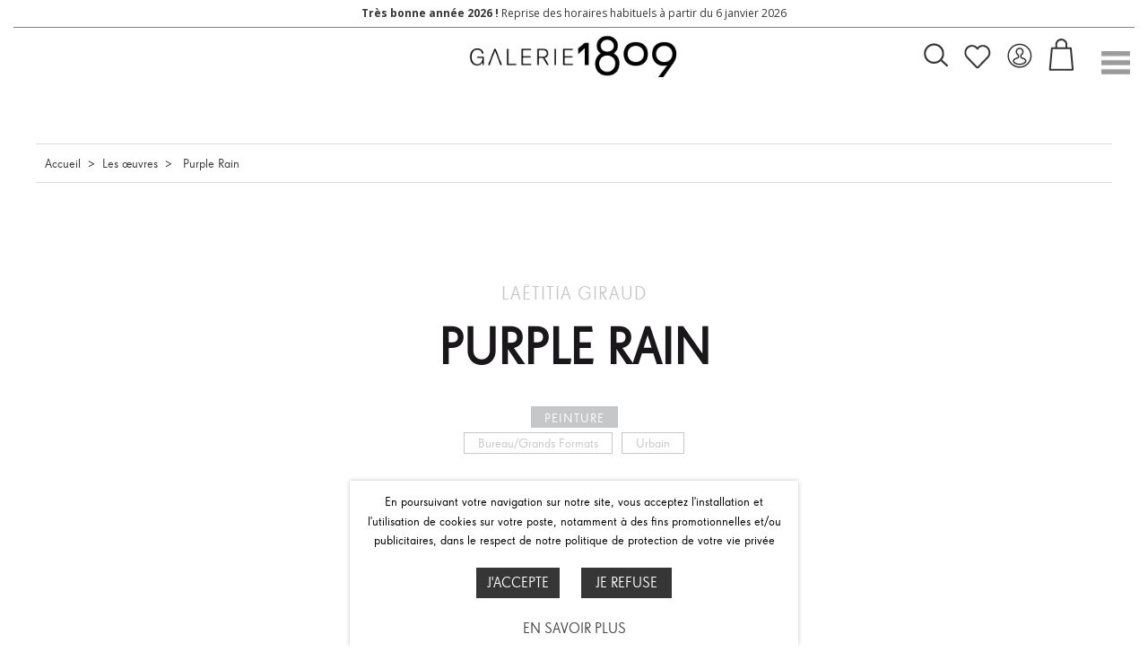

--- FILE ---
content_type: text/html; charset=UTF-8
request_url: https://www.galerie1809.com/produit/purple-rain/
body_size: 58389
content:
<!doctype html>
<html lang="fr-FR">
<head>
<meta charset="UTF-8">
<meta name="viewport" content="width=device-width, initial-scale=1">
<link rel="profile" href="http://gmpg.org/xfn/11">
 <link rel="apple-touch-icon" sizes="180x180" href="https://www.galerie1809.com/img/apple-touch-icon.png">
 <link rel="icon" type="image/png" sizes="32x32" href="https://www.galerie1809.com/img/favicon-32x32.png">
 <link rel="icon" type="image/png" sizes="16x16" href="https://www.galerie1809.com/img/favicon-16x16.png">
 <link rel="manifest" href="https://www.galerie1809.com/img//manifest.json">
 <link rel="mask-icon" href="https://www.galerie1809.com/img//safari-pinned-tab.svg" color="#000000">
 <meta name="theme-color" content="#ffffff">

<script src="https://www.galerie1809.com/js/jquery-2.1.1.js"></script>
 <script src="https://www.galerie1809.com/js/jquery.mobile.custom.min.js"></script>
 <script src="https://www.galerie1809.com/js/anim.js"></script> 
 <script type="text/javascript">function theChampLoadEvent(e){var t=window.onload;if(typeof window.onload!="function"){window.onload=e}else{window.onload=function(){t();e()}}}</script><script type="text/javascript">var theChampDefaultLang = 'fr_FR', theChampCloseIconPath = 'https://www.galerie1809.com/wp-content/plugins/super-socializer/images/close.png';</script><script>var theChampSiteUrl = 'https://www.galerie1809.com', theChampVerified = 0, theChampEmailPopup = 0, heateorSsMoreSharePopupSearchText = 'Search';</script><style type="text/css">.the_champ_button_instagram span.the_champ_svg,a.the_champ_instagram span.the_champ_svg{background:radial-gradient(circle at 30% 107%,#fdf497 0,#fdf497 5%,#fd5949 45%,#d6249f 60%,#285aeb 90%)}.the_champ_horizontal_sharing .the_champ_svg,.heateor_ss_standard_follow_icons_container .the_champ_svg{color: #fff;border-width: 0px;border-style: solid;border-color: transparent;}.the_champ_horizontal_sharing .theChampTCBackground{color:#666;}.the_champ_horizontal_sharing span.the_champ_svg:hover,.heateor_ss_standard_follow_icons_container span.the_champ_svg:hover{border-color: transparent;}.the_champ_vertical_sharing span.the_champ_svg,.heateor_ss_floating_follow_icons_container span.the_champ_svg{color: #fff;border-width: 0px;border-style: solid;border-color: transparent;}.the_champ_vertical_sharing .theChampTCBackground{color:#666;}.the_champ_vertical_sharing span.the_champ_svg:hover,.heateor_ss_floating_follow_icons_container span.the_champ_svg:hover{border-color: transparent;}@media screen and (max-width:783px){.the_champ_vertical_sharing{display:none!important}}div.heateor_ss_mobile_footer{display:none;}@media screen and (max-width:783px){div.the_champ_bottom_sharing div.the_champ_sharing_ul .theChampTCBackground{width:100%!important;background-color:white}div.the_champ_bottom_sharing{width:100%!important;left:0!important;}div.the_champ_bottom_sharing a{width:11.111111111111% !important;margin:0!important;padding:0!important;}div.the_champ_bottom_sharing .the_champ_svg{width:100%!important;}div.the_champ_bottom_sharing div.theChampTotalShareCount{font-size:.7em!important;line-height:28px!important}div.the_champ_bottom_sharing div.theChampTotalShareText{font-size:.5em!important;line-height:0px!important}div.heateor_ss_mobile_footer{display:block;height:40px;}.the_champ_bottom_sharing{padding:0!important;display:block!important;width: auto!important;bottom:-2px!important;top: auto!important;}.the_champ_bottom_sharing .the_champ_square_count{line-height: inherit;}.the_champ_bottom_sharing .theChampSharingArrow{display:none;}.the_champ_bottom_sharing .theChampTCBackground{margin-right: 1.1em !important}}</style><meta name='robots' content='index, follow, max-image-preview:large, max-snippet:-1, max-video-preview:-1' />
<style>img:is([sizes="auto" i], [sizes^="auto," i]) { contain-intrinsic-size: 3000px 1500px }</style>


<title>Œuvres - Purple Rain - Œuvres d&#039;art en ligne à Marseille - Galerie1809</title>
<meta name="description" content="Série « Work on night »." />
<link rel="canonical" href="https://www.galerie1809.com/produit/purple-rain/" />
<meta property="og:locale" content="fr_FR" />
<meta property="og:type" content="article" />
<meta property="og:title" content="Œuvres - Purple Rain - Œuvres d&#039;art en ligne à Marseille - Galerie1809" />
<meta property="og:description" content="Série « Work on night »." />
<meta property="og:url" content="https://www.galerie1809.com/produit/purple-rain/" />
<meta property="og:site_name" content="Galerie1809" />
<meta property="article:publisher" content="https://www.facebook.com/galerie1809/" />
<meta property="article:modified_time" content="2024-02-19T10:02:50+00:00" />
<meta property="og:image" content="https://www.galerie1809.com/wp-content/uploads/2021/05/laetitiagiraud_purplerain1.jpg" />
<meta property="og:image:width" content="1400" />
<meta property="og:image:height" content="1076" />
<meta property="og:image:type" content="image/jpeg" />
<meta name="twitter:card" content="summary_large_image" />
<script type="application/ld+json" class="yoast-schema-graph">{"@context":"https://schema.org","@graph":[{"@type":"WebPage","@id":"https://www.galerie1809.com/produit/purple-rain/","url":"https://www.galerie1809.com/produit/purple-rain/","name":"Œuvres - \u001dPurple Rain - Œuvres d'art en ligne à Marseille - Galerie1809","isPartOf":{"@id":"https://www.galerie1809.com/#website"},"primaryImageOfPage":{"@id":"https://www.galerie1809.com/produit/purple-rain/#primaryimage"},"image":{"@id":"https://www.galerie1809.com/produit/purple-rain/#primaryimage"},"thumbnailUrl":"https://www.galerie1809.com/wp-content/uploads/2021/05/laetitiagiraud_purplerain1.jpg","datePublished":"2021-05-27T13:12:14+00:00","dateModified":"2024-02-19T10:02:50+00:00","description":"Série « Work on night ».","breadcrumb":{"@id":"https://www.galerie1809.com/produit/purple-rain/#breadcrumb"},"inLanguage":"fr-FR","potentialAction":[{"@type":"ReadAction","target":["https://www.galerie1809.com/produit/purple-rain/"]}]},{"@type":"ImageObject","inLanguage":"fr-FR","@id":"https://www.galerie1809.com/produit/purple-rain/#primaryimage","url":"https://www.galerie1809.com/wp-content/uploads/2021/05/laetitiagiraud_purplerain1.jpg","contentUrl":"https://www.galerie1809.com/wp-content/uploads/2021/05/laetitiagiraud_purplerain1.jpg","width":1400,"height":1076,"caption":"artiste contemporain nimes"},{"@type":"BreadcrumbList","@id":"https://www.galerie1809.com/produit/purple-rain/#breadcrumb","itemListElement":[{"@type":"ListItem","position":1,"name":"Accueil","item":"https://www.galerie1809.com/"},{"@type":"ListItem","position":2,"name":"Les œuvres","item":"https://www.galerie1809.com/catalogue/"},{"@type":"ListItem","position":3,"name":"Purple Rain"}]},{"@type":"WebSite","@id":"https://www.galerie1809.com/#website","url":"https://www.galerie1809.com/","name":"Galerie1809","description":"art contemporain en ligne, galerie art marseille, artiste en entreprise, peinture devanture, fresques, decoration","potentialAction":[{"@type":"SearchAction","target":{"@type":"EntryPoint","urlTemplate":"https://www.galerie1809.com/?s={search_term_string}"},"query-input":{"@type":"PropertyValueSpecification","valueRequired":true,"valueName":"search_term_string"}}],"inLanguage":"fr-FR"}]}</script>



<link rel="alternate" type="application/rss+xml" title="Galerie1809 &raquo; Flux" href="https://www.galerie1809.com/feed/" />
<link rel="alternate" type="application/rss+xml" title="Galerie1809 &raquo; Flux des commentaires" href="https://www.galerie1809.com/comments/feed/" />
<link rel='stylesheet' id='font-awesome-css' href='https://www.galerie1809.com/wp-content/plugins/load-more-products-for-woocommerce/berocket/assets/css/font-awesome.min.css' type='text/css' media='all' />
<link rel='stylesheet' id='wp-block-library-css' href='https://www.galerie1809.com/wp-includes/css/dist/block-library/style.min.css' type='text/css' media='all' />
<style id='classic-theme-styles-inline-css' type='text/css'>
/*! This file is auto-generated */
.wp-block-button__link{color:#fff;background-color:#32373c;border-radius:9999px;box-shadow:none;text-decoration:none;padding:calc(.667em + 2px) calc(1.333em + 2px);font-size:1.125em}.wp-block-file__button{background:#32373c;color:#fff;text-decoration:none}
</style>
<style id='global-styles-inline-css' type='text/css'>
:root{--wp--preset--aspect-ratio--square: 1;--wp--preset--aspect-ratio--4-3: 4/3;--wp--preset--aspect-ratio--3-4: 3/4;--wp--preset--aspect-ratio--3-2: 3/2;--wp--preset--aspect-ratio--2-3: 2/3;--wp--preset--aspect-ratio--16-9: 16/9;--wp--preset--aspect-ratio--9-16: 9/16;--wp--preset--color--black: #000000;--wp--preset--color--cyan-bluish-gray: #abb8c3;--wp--preset--color--white: #ffffff;--wp--preset--color--pale-pink: #f78da7;--wp--preset--color--vivid-red: #cf2e2e;--wp--preset--color--luminous-vivid-orange: #ff6900;--wp--preset--color--luminous-vivid-amber: #fcb900;--wp--preset--color--light-green-cyan: #7bdcb5;--wp--preset--color--vivid-green-cyan: #00d084;--wp--preset--color--pale-cyan-blue: #8ed1fc;--wp--preset--color--vivid-cyan-blue: #0693e3;--wp--preset--color--vivid-purple: #9b51e0;--wp--preset--gradient--vivid-cyan-blue-to-vivid-purple: linear-gradient(135deg,rgba(6,147,227,1) 0%,rgb(155,81,224) 100%);--wp--preset--gradient--light-green-cyan-to-vivid-green-cyan: linear-gradient(135deg,rgb(122,220,180) 0%,rgb(0,208,130) 100%);--wp--preset--gradient--luminous-vivid-amber-to-luminous-vivid-orange: linear-gradient(135deg,rgba(252,185,0,1) 0%,rgba(255,105,0,1) 100%);--wp--preset--gradient--luminous-vivid-orange-to-vivid-red: linear-gradient(135deg,rgba(255,105,0,1) 0%,rgb(207,46,46) 100%);--wp--preset--gradient--very-light-gray-to-cyan-bluish-gray: linear-gradient(135deg,rgb(238,238,238) 0%,rgb(169,184,195) 100%);--wp--preset--gradient--cool-to-warm-spectrum: linear-gradient(135deg,rgb(74,234,220) 0%,rgb(151,120,209) 20%,rgb(207,42,186) 40%,rgb(238,44,130) 60%,rgb(251,105,98) 80%,rgb(254,248,76) 100%);--wp--preset--gradient--blush-light-purple: linear-gradient(135deg,rgb(255,206,236) 0%,rgb(152,150,240) 100%);--wp--preset--gradient--blush-bordeaux: linear-gradient(135deg,rgb(254,205,165) 0%,rgb(254,45,45) 50%,rgb(107,0,62) 100%);--wp--preset--gradient--luminous-dusk: linear-gradient(135deg,rgb(255,203,112) 0%,rgb(199,81,192) 50%,rgb(65,88,208) 100%);--wp--preset--gradient--pale-ocean: linear-gradient(135deg,rgb(255,245,203) 0%,rgb(182,227,212) 50%,rgb(51,167,181) 100%);--wp--preset--gradient--electric-grass: linear-gradient(135deg,rgb(202,248,128) 0%,rgb(113,206,126) 100%);--wp--preset--gradient--midnight: linear-gradient(135deg,rgb(2,3,129) 0%,rgb(40,116,252) 100%);--wp--preset--font-size--small: 13px;--wp--preset--font-size--medium: 20px;--wp--preset--font-size--large: 36px;--wp--preset--font-size--x-large: 42px;--wp--preset--spacing--20: 0.44rem;--wp--preset--spacing--30: 0.67rem;--wp--preset--spacing--40: 1rem;--wp--preset--spacing--50: 1.5rem;--wp--preset--spacing--60: 2.25rem;--wp--preset--spacing--70: 3.38rem;--wp--preset--spacing--80: 5.06rem;--wp--preset--shadow--natural: 6px 6px 9px rgba(0, 0, 0, 0.2);--wp--preset--shadow--deep: 12px 12px 50px rgba(0, 0, 0, 0.4);--wp--preset--shadow--sharp: 6px 6px 0px rgba(0, 0, 0, 0.2);--wp--preset--shadow--outlined: 6px 6px 0px -3px rgba(255, 255, 255, 1), 6px 6px rgba(0, 0, 0, 1);--wp--preset--shadow--crisp: 6px 6px 0px rgba(0, 0, 0, 1);}:where(.is-layout-flex){gap: 0.5em;}:where(.is-layout-grid){gap: 0.5em;}body .is-layout-flex{display: flex;}.is-layout-flex{flex-wrap: wrap;align-items: center;}.is-layout-flex > :is(*, div){margin: 0;}body .is-layout-grid{display: grid;}.is-layout-grid > :is(*, div){margin: 0;}:where(.wp-block-columns.is-layout-flex){gap: 2em;}:where(.wp-block-columns.is-layout-grid){gap: 2em;}:where(.wp-block-post-template.is-layout-flex){gap: 1.25em;}:where(.wp-block-post-template.is-layout-grid){gap: 1.25em;}.has-black-color{color: var(--wp--preset--color--black) !important;}.has-cyan-bluish-gray-color{color: var(--wp--preset--color--cyan-bluish-gray) !important;}.has-white-color{color: var(--wp--preset--color--white) !important;}.has-pale-pink-color{color: var(--wp--preset--color--pale-pink) !important;}.has-vivid-red-color{color: var(--wp--preset--color--vivid-red) !important;}.has-luminous-vivid-orange-color{color: var(--wp--preset--color--luminous-vivid-orange) !important;}.has-luminous-vivid-amber-color{color: var(--wp--preset--color--luminous-vivid-amber) !important;}.has-light-green-cyan-color{color: var(--wp--preset--color--light-green-cyan) !important;}.has-vivid-green-cyan-color{color: var(--wp--preset--color--vivid-green-cyan) !important;}.has-pale-cyan-blue-color{color: var(--wp--preset--color--pale-cyan-blue) !important;}.has-vivid-cyan-blue-color{color: var(--wp--preset--color--vivid-cyan-blue) !important;}.has-vivid-purple-color{color: var(--wp--preset--color--vivid-purple) !important;}.has-black-background-color{background-color: var(--wp--preset--color--black) !important;}.has-cyan-bluish-gray-background-color{background-color: var(--wp--preset--color--cyan-bluish-gray) !important;}.has-white-background-color{background-color: var(--wp--preset--color--white) !important;}.has-pale-pink-background-color{background-color: var(--wp--preset--color--pale-pink) !important;}.has-vivid-red-background-color{background-color: var(--wp--preset--color--vivid-red) !important;}.has-luminous-vivid-orange-background-color{background-color: var(--wp--preset--color--luminous-vivid-orange) !important;}.has-luminous-vivid-amber-background-color{background-color: var(--wp--preset--color--luminous-vivid-amber) !important;}.has-light-green-cyan-background-color{background-color: var(--wp--preset--color--light-green-cyan) !important;}.has-vivid-green-cyan-background-color{background-color: var(--wp--preset--color--vivid-green-cyan) !important;}.has-pale-cyan-blue-background-color{background-color: var(--wp--preset--color--pale-cyan-blue) !important;}.has-vivid-cyan-blue-background-color{background-color: var(--wp--preset--color--vivid-cyan-blue) !important;}.has-vivid-purple-background-color{background-color: var(--wp--preset--color--vivid-purple) !important;}.has-black-border-color{border-color: var(--wp--preset--color--black) !important;}.has-cyan-bluish-gray-border-color{border-color: var(--wp--preset--color--cyan-bluish-gray) !important;}.has-white-border-color{border-color: var(--wp--preset--color--white) !important;}.has-pale-pink-border-color{border-color: var(--wp--preset--color--pale-pink) !important;}.has-vivid-red-border-color{border-color: var(--wp--preset--color--vivid-red) !important;}.has-luminous-vivid-orange-border-color{border-color: var(--wp--preset--color--luminous-vivid-orange) !important;}.has-luminous-vivid-amber-border-color{border-color: var(--wp--preset--color--luminous-vivid-amber) !important;}.has-light-green-cyan-border-color{border-color: var(--wp--preset--color--light-green-cyan) !important;}.has-vivid-green-cyan-border-color{border-color: var(--wp--preset--color--vivid-green-cyan) !important;}.has-pale-cyan-blue-border-color{border-color: var(--wp--preset--color--pale-cyan-blue) !important;}.has-vivid-cyan-blue-border-color{border-color: var(--wp--preset--color--vivid-cyan-blue) !important;}.has-vivid-purple-border-color{border-color: var(--wp--preset--color--vivid-purple) !important;}.has-vivid-cyan-blue-to-vivid-purple-gradient-background{background: var(--wp--preset--gradient--vivid-cyan-blue-to-vivid-purple) !important;}.has-light-green-cyan-to-vivid-green-cyan-gradient-background{background: var(--wp--preset--gradient--light-green-cyan-to-vivid-green-cyan) !important;}.has-luminous-vivid-amber-to-luminous-vivid-orange-gradient-background{background: var(--wp--preset--gradient--luminous-vivid-amber-to-luminous-vivid-orange) !important;}.has-luminous-vivid-orange-to-vivid-red-gradient-background{background: var(--wp--preset--gradient--luminous-vivid-orange-to-vivid-red) !important;}.has-very-light-gray-to-cyan-bluish-gray-gradient-background{background: var(--wp--preset--gradient--very-light-gray-to-cyan-bluish-gray) !important;}.has-cool-to-warm-spectrum-gradient-background{background: var(--wp--preset--gradient--cool-to-warm-spectrum) !important;}.has-blush-light-purple-gradient-background{background: var(--wp--preset--gradient--blush-light-purple) !important;}.has-blush-bordeaux-gradient-background{background: var(--wp--preset--gradient--blush-bordeaux) !important;}.has-luminous-dusk-gradient-background{background: var(--wp--preset--gradient--luminous-dusk) !important;}.has-pale-ocean-gradient-background{background: var(--wp--preset--gradient--pale-ocean) !important;}.has-electric-grass-gradient-background{background: var(--wp--preset--gradient--electric-grass) !important;}.has-midnight-gradient-background{background: var(--wp--preset--gradient--midnight) !important;}.has-small-font-size{font-size: var(--wp--preset--font-size--small) !important;}.has-medium-font-size{font-size: var(--wp--preset--font-size--medium) !important;}.has-large-font-size{font-size: var(--wp--preset--font-size--large) !important;}.has-x-large-font-size{font-size: var(--wp--preset--font-size--x-large) !important;}
:where(.wp-block-post-template.is-layout-flex){gap: 1.25em;}:where(.wp-block-post-template.is-layout-grid){gap: 1.25em;}
:where(.wp-block-columns.is-layout-flex){gap: 2em;}:where(.wp-block-columns.is-layout-grid){gap: 2em;}
:root :where(.wp-block-pullquote){font-size: 1.5em;line-height: 1.6;}
</style>
<link rel='stylesheet' id='cookie-law-info-css' href='https://www.galerie1809.com/wp-content/plugins/cookie-law-info/legacy/public/css/cookie-law-info-public.css' type='text/css' media='all' />
<link rel='stylesheet' id='cookie-law-info-gdpr-css' href='https://www.galerie1809.com/wp-content/plugins/cookie-law-info/legacy/public/css/cookie-law-info-gdpr.css' type='text/css' media='all' />
<style id='woocommerce-inline-inline-css' type='text/css'>
.woocommerce form .form-row .required { visibility: visible; }
</style>
<link rel='stylesheet' id='wphf-style-css' href='https://www.galerie1809.com/wp-content/plugins/wp-hooks-finder/assets/css/style.css' type='text/css' media='all' />
<link rel='stylesheet' id='search-filter-plugin-styles-css' href='https://www.galerie1809.com/wp-content/plugins/search-filter-pro/public/assets/css/search-filter.min.css' type='text/css' media='all' />
<link rel='stylesheet' id='wpb-wiz-fancybox-css-css' href='https://www.galerie1809.com/wp-content/plugins/woocommerce-image-zoom/assets/css/jquery.fancybox.min.css' type='text/css' media='all' />
<link rel='stylesheet' id='wpb-wiz-main-css-css' href='https://www.galerie1809.com/wp-content/plugins/woocommerce-image-zoom/assets/css/main.css' type='text/css' media='all' />
<link rel='stylesheet' id='brands-styles-css' href='https://www.galerie1809.com/wp-content/plugins/woocommerce/assets/css/brands.css' type='text/css' media='all' />
<link rel='preload' as='font' type='font/woff2' crossorigin='anonymous' id='tinvwl-webfont-font-css' href='https://www.galerie1809.com/wp-content/plugins/ti-woocommerce-wishlist/assets/fonts/tinvwl-webfont.woff2' media='all' />
<link rel='stylesheet' id='tinvwl-webfont-css' href='https://www.galerie1809.com/wp-content/plugins/ti-woocommerce-wishlist/assets/css/webfont.min.css' type='text/css' media='all' />
<link rel='stylesheet' id='tinvwl-css' href='https://www.galerie1809.com/wp-content/plugins/ti-woocommerce-wishlist/assets/css/public.min.css' type='text/css' media='all' />
<link rel='stylesheet' id='galerie1809-style-css' href='https://www.galerie1809.com/wp-content/themes/galerie1809/style240725.css' type='text/css' media='all' />
<link rel='stylesheet' id='the_champ_frontend_css-css' href='https://www.galerie1809.com/wp-content/plugins/super-socializer/css/front.css' type='text/css' media='all' />
<link rel='stylesheet' id='wc_stripe_express_checkout_style-css' href='https://www.galerie1809.com/wp-content/plugins/woocommerce-gateway-stripe/build/express-checkout.css' type='text/css' media='all' />
<link rel='stylesheet' id='popup-maker-site-css' href='//www.galerie1809.com/wp-content/uploads/pum/pum-site-styles.css' type='text/css' media='all' />
<link rel='stylesheet' id='kc-general-css' href='https://www.galerie1809.com/wp-content/plugins/kingcomposer/assets/frontend/css/kingcomposer.min.css' type='text/css' media='all' />
<link rel='stylesheet' id='kc-animate-css' href='https://www.galerie1809.com/wp-content/plugins/kingcomposer/assets/css/animate.css' type='text/css' media='all' />
<link rel='stylesheet' id='kc-icon-1-css' href='https://www.galerie1809.com/wp-content/plugins/kingcomposer/assets/css/icons.css' type='text/css' media='all' />
<script type="text/javascript" src="https://www.galerie1809.com/wp-content/plugins/woocommerce-image-zoom/inc/jquery-migrate-helper/js/jquery/jquery-1.12.4-wp.js" id="jquery-core-js"></script>
<script type="text/javascript" src="https://www.galerie1809.com/wp-content/plugins/woocommerce-image-zoom/inc/jquery-migrate-helper/js/jquery-migrate/jquery-migrate-1.4.1-wp.js" id="jquery-migrate-js"></script>
<script type="text/javascript" id="cookie-law-info-js-extra">
/* <![CDATA[ */
var Cli_Data = {"nn_cookie_ids":[],"cookielist":[],"non_necessary_cookies":[],"ccpaEnabled":"","ccpaRegionBased":"","ccpaBarEnabled":"","strictlyEnabled":["necessary","obligatoire"],"ccpaType":"gdpr","js_blocking":"","custom_integration":"","triggerDomRefresh":"","secure_cookies":""};
var cli_cookiebar_settings = {"animate_speed_hide":"500","animate_speed_show":"500","background":"#fff","border":"#444","border_on":"","button_1_button_colour":"#000","button_1_button_hover":"#000000","button_1_link_colour":"#fff","button_1_as_button":"1","button_1_new_win":"","button_2_button_colour":"#333","button_2_button_hover":"#292929","button_2_link_colour":"#444","button_2_as_button":"","button_2_hidebar":"","button_3_button_colour":"#000","button_3_button_hover":"#000000","button_3_link_colour":"#fff","button_3_as_button":"","button_3_new_win":"1","button_4_button_colour":"#000","button_4_button_hover":"#000000","button_4_link_colour":"#62a329","button_4_as_button":"","button_7_button_colour":"#61a229","button_7_button_hover":"#4e8221","button_7_link_colour":"#fff","button_7_as_button":"1","button_7_new_win":"","font_family":"inherit","header_fix":"","notify_animate_hide":"1","notify_animate_show":"1","notify_div_id":"#cookie-law-info-bar","notify_position_horizontal":"right","notify_position_vertical":"bottom","scroll_close":"","scroll_close_reload":"","accept_close_reload":"","reject_close_reload":"","showagain_tab":"1","showagain_background":"#fff","showagain_border":"#000","showagain_div_id":"#cookie-law-info-again","showagain_x_position":"100px","text":"#000","show_once_yn":"","show_once":"10000","logging_on":"","as_popup":"","popup_overlay":"1","bar_heading_text":"","cookie_bar_as":"banner","popup_showagain_position":"bottom-right","widget_position":"left"};
var log_object = {"ajax_url":"https:\/\/www.galerie1809.com\/wp-admin\/admin-ajax.php"};
/* ]]> */
</script>
<script type="text/javascript" src="https://www.galerie1809.com/wp-content/plugins/cookie-law-info/legacy/public/js/cookie-law-info-public.js" id="cookie-law-info-js"></script>
<script type="text/javascript" src="https://www.galerie1809.com/wp-content/plugins/woocommerce/assets/js/jquery-blockui/jquery.blockUI.min.js" id="jquery-blockui-js" data-wp-strategy="defer"></script>
<script type="text/javascript" id="wc-add-to-cart-js-extra">
/* <![CDATA[ */
var wc_add_to_cart_params = {"ajax_url":"\/wp-admin\/admin-ajax.php","wc_ajax_url":"\/?wc-ajax=%%endpoint%%","i18n_view_cart":"Voir le panier","cart_url":"https:\/\/www.galerie1809.com\/panier-2\/","is_cart":"","cart_redirect_after_add":"no"};
/* ]]> */
</script>
<script type="text/javascript" src="https://www.galerie1809.com/wp-content/plugins/woocommerce/assets/js/frontend/add-to-cart.min.js" id="wc-add-to-cart-js" defer="defer" data-wp-strategy="defer"></script>
<script type="text/javascript" id="wc-single-product-js-extra">
/* <![CDATA[ */
var wc_single_product_params = {"i18n_required_rating_text":"Veuillez s\u00e9lectionner une note","i18n_rating_options":["1\u00a0\u00e9toile sur 5","2\u00a0\u00e9toiles sur 5","3\u00a0\u00e9toiles sur 5","4\u00a0\u00e9toiles sur 5","5\u00a0\u00e9toiles sur 5"],"i18n_product_gallery_trigger_text":"Voir la galerie d\u2019images en plein \u00e9cran","review_rating_required":"yes","flexslider":{"rtl":false,"animation":"slide","smoothHeight":true,"directionNav":false,"controlNav":"thumbnails","slideshow":false,"animationSpeed":500,"animationLoop":false,"allowOneSlide":false},"zoom_enabled":"","zoom_options":[],"photoswipe_enabled":"","photoswipe_options":{"shareEl":false,"closeOnScroll":false,"history":false,"hideAnimationDuration":0,"showAnimationDuration":0},"flexslider_enabled":""};
/* ]]> */
</script>
<script type="text/javascript" src="https://www.galerie1809.com/wp-content/plugins/woocommerce/assets/js/frontend/single-product.min.js" id="wc-single-product-js" defer="defer" data-wp-strategy="defer"></script>
<script type="text/javascript" src="https://www.galerie1809.com/wp-content/plugins/woocommerce/assets/js/js-cookie/js.cookie.min.js" id="js-cookie-js" data-wp-strategy="defer"></script>
<script type="text/javascript" id="woocommerce-js-extra">
/* <![CDATA[ */
var woocommerce_params = {"ajax_url":"\/wp-admin\/admin-ajax.php","wc_ajax_url":"\/?wc-ajax=%%endpoint%%","i18n_password_show":"Afficher le mot de passe","i18n_password_hide":"Masquer le mot de passe"};
/* ]]> */
</script>
<script type="text/javascript" src="https://www.galerie1809.com/wp-content/plugins/woocommerce/assets/js/frontend/woocommerce.min.js" id="woocommerce-js" defer="defer" data-wp-strategy="defer"></script>
<script type="text/javascript" id="search-filter-plugin-build-js-extra">
/* <![CDATA[ */
var SF_LDATA = {"ajax_url":"https:\/\/www.galerie1809.com\/wp-admin\/admin-ajax.php","home_url":"https:\/\/www.galerie1809.com\/"};
/* ]]> */
</script>
<script type="text/javascript" src="https://www.galerie1809.com/wp-content/plugins/search-filter-pro/public/assets/js/search-filter-build.min.js" id="search-filter-plugin-build-js"></script>
<script type="text/javascript" src="https://www.galerie1809.com/wp-content/plugins/search-filter-pro/public/assets/js/chosen.jquery.min.js" id="search-filter-plugin-chosen-js"></script>
<script type="text/javascript" id="enhanced-ecommerce-google-analytics-js-extra">
/* <![CDATA[ */
var ConvAioGlobal = {"nonce":"bdfe84e9b3"};
/* ]]> */
</script>
<script data-cfasync="false" data-no-optimize="1" data-pagespeed-no-defer type="text/javascript" src="https://www.galerie1809.com/wp-content/plugins/enhanced-e-commerce-for-woocommerce-store/public/js/con-gtm-google-analytics.js" id="enhanced-ecommerce-google-analytics-js"></script>
<script data-cfasync="false" data-no-optimize="1" data-pagespeed-no-defer type="text/javascript" id="enhanced-ecommerce-google-analytics-js-after">
/* <![CDATA[ */
tvc_smd={"tvc_wcv":"10.0.5","tvc_wpv":"6.8.3","tvc_eev":"7.2.7","tvc_cnf":{"t_cg":"","t_ec":"","t_ee":"on","t_df":"","t_gUser":"1","t_UAen":"on","t_thr":"6","t_IPA":"1","t_PrivacyPolicy":"1"},"tvc_sub_data":{"sub_id":"51728","cu_id":"44194","pl_id":"1","ga_tra_option":"","ga_property_id":"","ga_measurement_id":"","ga_ads_id":"","ga_gmc_id":"","ga_gmc_id_p":"","op_gtag_js":"0","op_en_e_t":"0","op_rm_t_t":"0","op_dy_rm_t_t":"0","op_li_ga_wi_ads":"0","gmc_is_product_sync":"0","gmc_is_site_verified":"0","gmc_is_domain_claim":"0","gmc_product_count":"0","fb_pixel_id":"","tracking_method":"gtm","user_gtm_id":"conversios-gtm"}};
/* ]]> */
</script>
<link rel="https://api.w.org/" href="https://www.galerie1809.com/wp-json/" /><link rel="alternate" title="JSON" type="application/json" href="https://www.galerie1809.com/wp-json/wp/v2/product/7327" /><link rel="EditURI" type="application/rsd+xml" title="RSD" href="https://www.galerie1809.com/xmlrpc.php?rsd" />
<meta name="generator" content="WordPress 6.8.3" />
<meta name="generator" content="WooCommerce 10.0.5" />
<link rel='shortlink' href='https://www.galerie1809.com/?p=7327' />
<script type="text/javascript">var kc_script_data={ajax_url:"https://www.galerie1809.com/wp-admin/admin-ajax.php"}</script><style></style><style> .lmp_load_more_button.br_lmp_button_settings .lmp_button:hover { background-color: #9999ff!important; color: #111111!important; } .lmp_load_more_button.br_lmp_prev_settings .lmp_button:hover { background-color: #9999ff!important; color: #111111!important; }li.product.lazy, .berocket_lgv_additional_data.lazy{opacity:0;}</style> 
 <script>
 !function(f,b,e,v,n,t,s)
 {if(f.fbq)return;n=f.fbq=function(){n.callMethod?
 n.callMethod.apply(n,arguments):n.queue.push(arguments)};
 if(!f._fbq)f._fbq=n;n.push=n;n.loaded=!0;n.version='2.0';
 n.queue=[];t=b.createElement(e);t.async=!0;
 t.src=v;s=b.getElementsByTagName(e)[0];
 s.parentNode.insertBefore(t,s)}(window,document,'script',
 'https://connect.facebook.net/en_US/fbevents.js');
 fbq('init', '2071085783282275'); 
 fbq('track', 'PageView');
 </script>
 <noscript>
 <img height="1" width="1" 
 src="https://www.facebook.com/tr?id=2071085783282275&ev=PageView&noscript=1"/>
 </noscript>
 
<noscript><style>.woocommerce-product-gallery{ opacity: 1 !important; }</style></noscript>
 <script data-cfasync="false" data-no-optimize="1" data-pagespeed-no-defer> var tvc_lc = 'EUR'; </script> <script data-cfasync="false" data-no-optimize="1" data-pagespeed-no-defer> var tvc_lc = 'EUR'; </script><script data-cfasync="false" data-pagespeed-no-defer type="text/javascript"> window.dataLayer = window.dataLayer || []; dataLayer.push({"event":"begin_datalayer","cov_remarketing":false,"conv_track_email":"1","conv_track_phone":"1","conv_track_address":"1","conv_track_page_scroll":"1","conv_track_file_download":"1","conv_track_author":"1","conv_track_signup":"1","conv_track_signin":"1"}); </script> <script> (function(w, d, s, l, i) { w[l] = w[l] || []; w[l].push({ 'gtm.start': new Date().getTime(), event: 'gtm.js' }); var f = d.getElementsByTagName(s)[0], j = d.createElement(s), dl = l != 'dataLayer' ? '&l=' + l : ''; j.async = true; j.src = 'https://www.googletagmanager.com/gtm.js?id=' + i + dl; f.parentNode.insertBefore(j, f); })(window, document, 'script', 'dataLayer', 'GTM-K7X94DG'); </script> <noscript><iframe src="https://www.googletagmanager.com/ns.html?id=GTM-K7X94DG" height="0" width="0" style="display:none;visibility:hidden"></iframe></noscript> <script> (window.gaDevIds = window.gaDevIds || []).push('5CDcaG'); </script> <script data-cfasync="false" data-no-optimize="1" data-pagespeed-no-defer> var tvc_lc = 'EUR'; </script> <script data-cfasync="false" data-no-optimize="1" data-pagespeed-no-defer> var tvc_lc = 'EUR'; </script> <meta name="onesignal" content="wordpress-plugin"/>
 <script>

 window.OneSignalDeferred = window.OneSignalDeferred || [];

 OneSignalDeferred.push(function(OneSignal) {
 var oneSignal_options = {};
 window._oneSignalInitOptions = oneSignal_options;

 oneSignal_options['serviceWorkerParam'] = { scope: '/' };
oneSignal_options['serviceWorkerPath'] = 'OneSignalSDKWorker.js.php';

 OneSignal.Notifications.setDefaultUrl("https://www.galerie1809.com");

 oneSignal_options['wordpress'] = true;
oneSignal_options['appId'] = 'a59b8a66-21ee-452e-b496-635e242e4cd9';
oneSignal_options['allowLocalhostAsSecureOrigin'] = true;
oneSignal_options['welcomeNotification'] = { };
oneSignal_options['welcomeNotification']['title'] = "Galerie1809";
oneSignal_options['welcomeNotification']['message'] = "Merci pour votre inscription !";
oneSignal_options['welcomeNotification']['url'] = "www.galerie1809.com";
oneSignal_options['path'] = "https://www.galerie1809.com/wp-content/plugins/onesignal-free-web-push-notifications/sdk_files/";
oneSignal_options['safari_web_id'] = "web.onesignal.auto.34e4584e-b851-4129-9188-f0d7c790d3df";
oneSignal_options['promptOptions'] = { };
oneSignal_options['promptOptions']['actionMessage'] = "Pour être informé des dernières actualités de la galerie, inscrivez-vous !";
oneSignal_options['promptOptions']['acceptButtonText'] = "ACCEPTER";
oneSignal_options['promptOptions']['cancelButtonText'] = "NON MERCI !";
oneSignal_options['promptOptions']['siteName'] = "Galerie1809";
oneSignal_options['promptOptions']['autoAcceptTitle'] = "ACCEPTER";
oneSignal_options['notifyButton'] = { };
oneSignal_options['notifyButton']['enable'] = true;
oneSignal_options['notifyButton']['position'] = 'bottom-left';
oneSignal_options['notifyButton']['theme'] = 'inverse';
oneSignal_options['notifyButton']['size'] = 'medium';
oneSignal_options['notifyButton']['showCredit'] = true;
oneSignal_options['notifyButton']['text'] = {};
oneSignal_options['notifyButton']['text']['tip.state.unsubscribed'] = 'Recevoir nos alertes';
oneSignal_options['notifyButton']['text']['tip.state.subscribed'] = 'Vous allez recevoir nos alertes.';
oneSignal_options['notifyButton']['text']['tip.state.blocked'] = 'Vous avez bloqué nos alertes.';
oneSignal_options['notifyButton']['text']['message.action.subscribed'] = 'Merci pour votre inscription !';
oneSignal_options['notifyButton']['text']['message.action.resubscribed'] = 'Vous allez recevoir nos alertes.';
oneSignal_options['notifyButton']['text']['message.action.unsubscribed'] = 'Vous ne recevrez plus nos alertes.';
oneSignal_options['notifyButton']['text']['dialog.main.button.subscribe'] = 'S&#039;INSCRIRE';
oneSignal_options['notifyButton']['text']['dialog.main.button.unsubscribe'] = 'SE DÉSINSCRIRE';
 OneSignal.init(window._oneSignalInitOptions);
 });

 function documentInitOneSignal() {
 var oneSignal_elements = document.getElementsByClassName("OneSignal-prompt");

 var oneSignalLinkClickHandler = function(event) { OneSignal.Notifications.requestPermission(); event.preventDefault(); }; for(var i = 0; i < oneSignal_elements.length; i++)
 oneSignal_elements[i].addEventListener('click', oneSignalLinkClickHandler, false);
 }

 if (document.readyState === 'complete') {
 documentInitOneSignal();
 }
 else {
 window.addEventListener("load", function(event){
 documentInitOneSignal();
 });
 }
 </script>
<script type="text/javascript"></script><style type="text/css" id="kc-css-general">.kc-off-notice{display: inline-block !important;}.kc-container{max-width:1170px;}</style><style type="text/css" id="kc-css-render">@media only screen and (min-width:1000px) and (max-width:5000px){body.kc-css-system .kc-css-884582{width:100%;}}</style> 
 <script async src="https://www.googletagmanager.com/gtag/js?id=UA-113464317-1"></script>
 <script>
 window.dataLayer = window.dataLayer || [];
 function gtag(){dataLayer.push(arguments);}
 gtag('js', new Date());

 gtag('config', 'UA-113464317-1');
 </script>

</head>

<body class="wp-singular product-template-default single single-product postid-7327 wp-theme-galerie1809 theme-galerie1809 kingcomposer kc-css-system woocommerce woocommerce-page woocommerce-no-js tinvwl-theme-style">
<div id="page" class="site">
<a class="skip-link screen-reader-text" href="#content">Skip to content</a>

<header id="masthead" class="site-header">
<div class="showroom">
 <p><strong>Très bonne année 2026 !</strong> Reprise des horaires habituels à partir du 6 janvier 2026
 </p>
 </div>
 <div class="site-branding">
<a href="https://www.galerie1809.com" class="logo" ><img src="https://www.galerie1809.com/img/logo-galerie1809.png" alt="Galerie1809"></a>
</div>
 <div class="content-nav">
 <nav id="site-navigation" class="main-navigation">
 <div class="icones-content">
 <div class="widget_text -menu-icones"><div class="textwidget custom-html-widget"><a href="https://www.galerie1809.com/panier/" target="_parent"><img src="https://www.galerie1809.com/img/icone-panier-header.png" alt="panier"/></a><a href="https://www.galerie1809.com/mon-compte/" target="_parent"><img src="https://www.galerie1809.com/img/icone-account-header.png" alt="panier"/></a><a href="https://www.galerie1809.com/whislist/" target="_parent"><img src="https://www.galerie1809.com/img/icone-whishlist-header.png" alt="whishlist"/></a><a href="#search" class="btn-search" ><img src="https://www.galerie1809.com/img/loupe.png" alt="rechercher"/></a></div></div> </div>
 
<button class="menu-toggle" aria-controls="primary-menu" aria-expanded="false"><img src="https://www.galerie1809.com/img/icone-menu.png" alt="menu"/></button>
<div class="menu-menu-principal-container"><ul id="primary-menu" class="menu"><li id="menu-item-374" class="menu-item menu-item-type-custom menu-item-object-custom menu-item-home menu-item-374"><a href="https://www.galerie1809.com">Accueil</a></li>
<li id="menu-item-160" class="menu-item menu-item-type-post_type menu-item-object-page current_page_parent menu-item-160"><a href="https://www.galerie1809.com/catalogue/">Les œuvres</a></li>
<li id="menu-item-161" class="menu-item menu-item-type-taxonomy menu-item-object-category menu-item-161"><a href="https://www.galerie1809.com/category/artistes-galerie-1809/">Nos artistes</a></li>
<li id="menu-item-3654" class="menu-item menu-item-type-post_type menu-item-object-page menu-item-3654"><a href="https://www.galerie1809.com/artiste-en-entreprise/">Artiste en entreprise</a></li>
<li id="menu-item-4601" class="menu-item menu-item-type-post_type menu-item-object-page menu-item-4601"><a href="https://www.galerie1809.com/decoration-devanture-commerce/">Décoration / Commerce</a></li>
<li id="menu-item-8111" class="menu-item menu-item-type-post_type menu-item-object-page menu-item-8111"><a href="https://www.galerie1809.com/defiscalisation-leasing/">Défiscalisation / Leasing</a></li>
<li id="menu-item-293" class="menu-item menu-item-type-taxonomy menu-item-object-category menu-item-293"><a href="https://www.galerie1809.com/category/magazine-artmag/">L&rsquo;ArtMag</a></li>
<li id="menu-item-372" class="menu-item menu-item-type-post_type menu-item-object-page menu-item-372"><a href="https://www.galerie1809.com/qui-sommes-nous/">Qui sommes-nous</a></li>
<li id="menu-item-373" class="menu-item menu-item-type-post_type menu-item-object-page menu-item-373"><a href="https://www.galerie1809.com/contactez-nous/">Contact</a></li>
</ul></div><a href="javascript:void(0)" class="closebtn">&times;</a>
</nav>
 </div>

<div id="search" class="cd-main-search">
 <form role="search" method="get" class="search-form" action="https://www.galerie1809.com/">
<label>
<span class="screen-reader-text">Rechercher :</span>
<input type="search" class="search-field" placeholder="Rechercher…" value="" name="s" />
</label>
<input type="submit" class="search-submit" value="Rechercher" />
</form> <a href="#0" class="close cd-text-replace">Close Form</a>
 </div>
</header>
<div id="content" class="site-content">
 <div class="fil-ariane">
 <ul><li><a title="Accueil - Galerie 1809" rel="nofollow" href="https://www.galerie1809.com/">Accueil</a></li><li>&nbsp; > <a href=""></a></li><li> &nbsp; <a href="https://www.galerie1809.com/catalogue/">Les œuvres</a> </li><li>&nbsp; > &nbsp; Purple Rain</li></ul> </div>
<div id="primary" class="content-area">
<main id="main" class="site-main">
 <section class="content-product-single">
 <div class="woocommerce-notices-wrapper"></div><div id="product-7327" class="product type-product post-7327 status-publish first instock product_cat-02-peintures product_tag-08-au-bureau product_tag-03-urbain has-post-thumbnail shipping-taxable purchasable product-type-simple">

<h2 class="artiste"><a href="https://www.galerie1809.com/laetitia-giraud/">Laëtitia Giraud</a></h2><h1 class="product_title entry-title">Purple Rain</h1><div class="product_meta">



<span class="posted_in">Catégorie : <a href="https://www.galerie1809.com/categorie-produit/02-peintures/" rel="tag">Peinture</a></span>
<span class="tagged_as">Étiquettes : <a href="https://www.galerie1809.com/etiquette-produit/08-au-bureau/" rel="tag">Bureau/Grands Formats</a>, <a href="https://www.galerie1809.com/etiquette-produit/03-urbain/" rel="tag">Urbain</a></span>

</div>
<div class="woocommerce-product-gallery woocommerce-product-gallery--with-images woocommerce-product-gallery--columns-4 images" data-columns="4" style="opacity: 0; transition: opacity .25s ease-in-out;">
<figure class="wpb-wiz-woocommerce-product-gallery__wrapper">
<div data-thumb="https://www.galerie1809.com/wp-content/uploads/2021/05/laetitiagiraud_purplerain1-100x100.jpg" data-thumb-alt="artiste contemporain nimes" data-thumb-srcset="https://www.galerie1809.com/wp-content/uploads/2021/05/laetitiagiraud_purplerain1-100x100.jpg 100w, https://www.galerie1809.com/wp-content/uploads/2021/05/laetitiagiraud_purplerain1-150x150.jpg 150w" data-thumb-sizes="(max-width: 100px) 100vw, 100px" class="woocommerce-product-gallery__image"><a href="https://www.galerie1809.com/wp-content/uploads/2021/05/laetitiagiraud_purplerain1.jpg"><img width="600" height="461" src="https://www.galerie1809.com/wp-content/uploads/2021/05/laetitiagiraud_purplerain1-600x461.jpg" class="wp-post-image" alt="artiste contemporain nimes" data-caption="" data-src="https://www.galerie1809.com/wp-content/uploads/2021/05/laetitiagiraud_purplerain1.jpg" data-large_image="https://www.galerie1809.com/wp-content/uploads/2021/05/laetitiagiraud_purplerain1.jpg" data-large_image_width="1400" data-large_image_height="1076" decoding="async" fetchpriority="high" srcset="https://www.galerie1809.com/wp-content/uploads/2021/05/laetitiagiraud_purplerain1-600x461.jpg 600w, https://www.galerie1809.com/wp-content/uploads/2021/05/laetitiagiraud_purplerain1-300x231.jpg 300w, https://www.galerie1809.com/wp-content/uploads/2021/05/laetitiagiraud_purplerain1-1024x787.jpg 1024w, https://www.galerie1809.com/wp-content/uploads/2021/05/laetitiagiraud_purplerain1-768x590.jpg 768w, https://www.galerie1809.com/wp-content/uploads/2021/05/laetitiagiraud_purplerain1-1200x922.jpg 1200w, https://www.galerie1809.com/wp-content/uploads/2021/05/laetitiagiraud_purplerain1.jpg 1400w" sizes="(max-width: 600px) 100vw, 600px" /></a></div></figure>
</div>
<div class="content-col-gauche"><div class="cartel"><p class="ligne1">Laëtitia Giraud, Purple Rain, 2020.</p><p class="ligne2">Acrylique sur toile - <span class="dimensions">116 &times; 89 cm</span></p><p class="ligne3">&oelig;uvre originale et sign&eacute;e</p></div>
<div class="summary entry-summary">
<div class="descriptif"><div class="woocommerce-product-details__short-description">
<p>Série « Work on night ».</p>
</div>
 <div class="btns-fonction">
 <a class="poser-question" href="https://www.galerie1809.com/poser-question-a-artiste" target="_parent">poser une question &agrave; l’artiste</a>
 <a class="mise-situation" href="#popup-MES">voir l’&oelig;uvre en situation</a>
 </div>
 <div class="partage-RS">
 <p>PARTAGER SUR : 
 <a target="_blank" href="https://twitter.com/home?status=Purple Rain - Laëtitia Giraud %20https://www.galerie1809.com/produit/purple-rain/">
 <img src="https://www.galerie1809.com/img/twitter.png" alt="partager sur twitter"/>
 </a>
 <a target="_blank" href="https://www.facebook.com/sharer/sharer.php?u=https://www.galerie1809.com/produit/purple-rain/">
 <img src="https://www.galerie1809.com/img/facebook.png" alt="partager sur facebook"/>
 </a>
 <a target="_blank" href="https://pinterest.com/pin/create/button/?url=https://www.galerie1809.com/produit/purple-rain/&media=https://www.galerie1809.com/wp-content/uploads/2021/05/laetitiagiraud_purplerain1.jpg&description=Purple Rain - Laëtitia Giraud %20-%20Galerie1809">
 <img src="https://www.galerie1809.com/img/pinterest.png" alt="partager sur pinterest"/>
 </a>
 </p>
 </div></div></div></div>
 <div class="pave-prix"><p class="price"><span class="woocommerce-Price-amount amount"><bdi>2 600<span class="woocommerce-Price-currencySymbol">&euro;</span></bdi></span></p>
<div class="woocommerce-variation single_variation" role="alert" aria-relevant="additions"></div><p class="stock in-stock">En stock</p>


<form class="cart" action="https://www.galerie1809.com/produit/purple-rain/" method="post" enctype='multipart/form-data'>

<div class="quantity">
<label class="screen-reader-text" for="quantity_696f74af937c2">quantité de Purple Rain</label>
<input
type="hidden"
id="quantity_696f74af937c2"
class="input-text qty text"
name="quantity"
value="1"
aria-label="Quantité de produits"
min="1"
max="1"
step="1"
placeholder=""
inputmode="numeric"
autocomplete="off"
/>
</div>

<button type="submit" name="add-to-cart" value="7327" class="single_add_to_cart_button button alt">Acheter cette œuvre</button>

</form>

<div id="wc-stripe-express-checkout-element" style="margin-top: 1em;clear:both;display:none;">

</div>
<wc-order-attribution-inputs id="wc-stripe-express-checkout__order-attribution-inputs"></wc-order-attribution-inputs>
<p>Livraison offerte (zone UE + UK)</p> <p>Retour gratuit sous 15 jours</p> <p>Certificat d’authenticité</p> <p>Paiement sécurisé</p><div class="achat-tel"><a href="#popup-TEL" target="_parent">UNE QUESTION ? <br/>Contactez-nous <br/>au 06 01 18 10 37</a></div><div class="tinv-wraper woocommerce tinv-wishlist tinvwl-shortcode-add-to-cart tinvwl-woocommerce_single_product_summary" data-tinvwl_product_id="7327"><div class="tinv-wishlist-clear"></div><a role="button" tabindex="0" name="ajouter-ma-wishlist" aria-label="Ajouter &agrave; ma Wishlist" class="tinvwl_add_to_wishlist_button tinvwl-position-shortcode" data-tinv-wl-list="[]" data-tinv-wl-product="7327" data-tinv-wl-productvariation="0" data-tinv-wl-productvariations="[]" data-tinv-wl-producttype="simple" data-tinv-wl-action="add"><span class="tinvwl_add_to_wishlist-text">Ajouter &agrave; ma Wishlist</span></a><div class="tinv-wishlist-clear"></div><div class="tinvwl-tooltip">Ajouter &agrave; ma Wishlist</div></div></div></div>

<div class="caracteristiques"> <h5>LES CARACT&Eacute;RISTIQUES DE L’&OElig;UVRE</h5> <div class="detail1" style="background-image: url(https://www.galerie1809.com/wp-content/uploads/2021/05/laetitiagiraud_purplerain2.jpg)"></div><div class="detail2" style="background-image: url(https://www.galerie1809.com/wp-content/uploads/2021/05/laetitiagiraud_purplerain33.jpg)"></div><div class="artiste"> <p class="titre-rencontre-artiste">RENCONTRE AVEC L’ARTISTE</p> <h6>Laëtitia Giraud</h6> <div class="content-photo-artiste"> <img src="https://www.galerie1809.com/wp-content/uploads/2019/09/laetitiagiraud_profil.jpg" alt="Laëtitia Giraud" /></div><div class="content-texte-artiste"> <a class="suivre-artiste" href=" https://www.galerie1809.com/suivre-nos-artistes/">SUIVRE L’ARTISTE</a> <p>La peinture de Laëtitia Giraud est réalisée directement sur toile sans études préparatoires ni projection, d'après modèles photographiques personnels.</p> <a class="lien-interview" href="https://www.galerie1809.com/laetitia-giraud/">VOIR L’INTERVIEW COMPLÈTE DE L’ARTISTE</a></div></div></div></div> <div class="photo-full-largeur" style=" background-image: url(https://www.galerie1809.com/wp-content/uploads/2019/09/laetitiagiraud_atelier.jpg);" ><p class="citation">L&#039;accent est porté sur les néons, enseignes, lumières et couleurs étranges de la nuit</p></div></div><div class="bande-noir"><div class="content-bande-noir"><div class="col1-3"><p class="title">Vous aimez cette &oelig;uvre ?</p></div><div class="col2-3"><a class="single_add_to_cart_button button alt blanc" href="?add-to-cart=7327">AJOUTER AU PANIER</a><div class="tinv-wraper woocommerce tinv-wishlist tinvwl-shortcode-add-to-cart tinvwl-woocommerce_after_single_product_summary" data-tinvwl_product_id="7327"><div class="tinv-wishlist-clear"></div><a role="button" tabindex="0" name="ajouter-ma-wishlist" aria-label="Ajouter &agrave; ma Wishlist" class="tinvwl_add_to_wishlist_button tinvwl-position-shortcode" data-tinv-wl-list="[]" data-tinv-wl-product="7327" data-tinv-wl-productvariation="0" data-tinv-wl-productvariations="[]" data-tinv-wl-producttype="simple" data-tinv-wl-action="add"><span class="tinvwl_add_to_wishlist-text">Ajouter &agrave; ma Wishlist</span></a><div class="tinv-wishlist-clear"></div><div class="tinvwl-tooltip">Ajouter &agrave; ma Wishlist</div></div></div></div></div><div class="kc_clfw"></div><section class="kc-elm kc-css-866946 kc_row oeuvres-artiste"><div class="kc-row-container kc-container"><div class="kc-wrap-columns"><div class="kc-elm kc-css-884582 kc_col-sm-12 kc_column kc_col-sm-12"><div class="kc-col-container"><div class="widget widget_woocommerce_ndbproducts kc-elm kc-css-953167"><h2 class="widgettitle">Les autres œuvres de l&rsquo;artiste</h2><ul class="product_list_widget"><li><a href="https://www.galerie1809.com/produit/heartbreak-hotel/" title="Heartbreak Hotel"> <div class="content-img"> <img decoding="async" width="1087" height="1400" src="https://www.galerie1809.com/wp-content/uploads/2019/09/laetitiagiraud_heartbreakhotel1.jpg" class="attachment-woocommerce_thumbnail size-woocommerce_thumbnail" alt="laetitiagiraud heartbreakhotel1" srcset="https://www.galerie1809.com/wp-content/uploads/2019/09/laetitiagiraud_heartbreakhotel1.jpg 1087w, https://www.galerie1809.com/wp-content/uploads/2019/09/laetitiagiraud_heartbreakhotel1-600x773.jpg 600w, https://www.galerie1809.com/wp-content/uploads/2019/09/laetitiagiraud_heartbreakhotel1-233x300.jpg 233w, https://www.galerie1809.com/wp-content/uploads/2019/09/laetitiagiraud_heartbreakhotel1-768x989.jpg 768w, https://www.galerie1809.com/wp-content/uploads/2019/09/laetitiagiraud_heartbreakhotel1-795x1024.jpg 795w" sizes="(max-width: 1087px) 100vw, 1087px" /> </div><span class="artiste">Laëtitia Giraud</span><span class="product-title">Heartbreak Hotel</span></a><span class="price"><span class="woocommerce-Price-amount amount"><bdi>2 600<span class="woocommerce-Price-currencySymbol">&euro;</span></bdi></span> </span></li><li><a href="https://www.galerie1809.com/produit/our-moon/" title="Our Moon"> <div class="content-img"> <img decoding="async" width="1200" height="911" src="https://www.galerie1809.com/wp-content/uploads/2021/05/laetitiagiraud_ourmoon1-1200x911.jpg" class="attachment-woocommerce_thumbnail size-woocommerce_thumbnail" alt="oeuvre bleu klein nature" srcset="https://www.galerie1809.com/wp-content/uploads/2021/05/laetitiagiraud_ourmoon1-1200x911.jpg 1200w, https://www.galerie1809.com/wp-content/uploads/2021/05/laetitiagiraud_ourmoon1-300x228.jpg 300w, https://www.galerie1809.com/wp-content/uploads/2021/05/laetitiagiraud_ourmoon1-1024x778.jpg 1024w, https://www.galerie1809.com/wp-content/uploads/2021/05/laetitiagiraud_ourmoon1-768x583.jpg 768w, https://www.galerie1809.com/wp-content/uploads/2021/05/laetitiagiraud_ourmoon1-600x456.jpg 600w, https://www.galerie1809.com/wp-content/uploads/2021/05/laetitiagiraud_ourmoon1.jpg 1400w" sizes="(max-width: 1200px) 100vw, 1200px" /> </div><span class="artiste">Laëtitia Giraud</span><span class="product-title">Our Moon</span></a><span class="price"><span class="woocommerce-Price-amount amount"><bdi>2 600<span class="woocommerce-Price-currencySymbol">&euro;</span></bdi></span> </span></li><li><a href="https://www.galerie1809.com/produit/big-picture/" title="Big Picture"> <div class="content-img"> <img loading="lazy" decoding="async" width="1200" height="928" src="https://www.galerie1809.com/wp-content/uploads/2021/05/laetitiagiraud_bigpicture1-1200x928.jpg" class="attachment-woocommerce_thumbnail size-woocommerce_thumbnail" alt="peinture floutée marseille" srcset="https://www.galerie1809.com/wp-content/uploads/2021/05/laetitiagiraud_bigpicture1-1200x928.jpg 1200w, https://www.galerie1809.com/wp-content/uploads/2021/05/laetitiagiraud_bigpicture1-300x232.jpg 300w, https://www.galerie1809.com/wp-content/uploads/2021/05/laetitiagiraud_bigpicture1-1024x792.jpg 1024w, https://www.galerie1809.com/wp-content/uploads/2021/05/laetitiagiraud_bigpicture1-768x594.jpg 768w, https://www.galerie1809.com/wp-content/uploads/2021/05/laetitiagiraud_bigpicture1-600x464.jpg 600w, https://www.galerie1809.com/wp-content/uploads/2021/05/laetitiagiraud_bigpicture1.jpg 1400w" sizes="auto, (max-width: 1200px) 100vw, 1200px" /> </div><span class="artiste">Laëtitia Giraud</span><span class="product-title">Big Picture</span></a><span class="price"><span class="woocommerce-Price-amount amount"><bdi>2 600<span class="woocommerce-Price-currencySymbol">&euro;</span></bdi></span> </span></li><li><a href="https://www.galerie1809.com/produit/everybody-knows/" title="Everybody Knows"> <div class="content-img"> <img loading="lazy" decoding="async" width="1200" height="874" src="https://www.galerie1809.com/wp-content/uploads/2019/10/laetitiagiraud_everybodyknows1-1200x874.jpg" class="attachment-woocommerce_thumbnail size-woocommerce_thumbnail" alt="laetitiagiraud everybodyknows1" srcset="https://www.galerie1809.com/wp-content/uploads/2019/10/laetitiagiraud_everybodyknows1-1200x874.jpg 1200w, https://www.galerie1809.com/wp-content/uploads/2019/10/laetitiagiraud_everybodyknows1-600x437.jpg 600w, https://www.galerie1809.com/wp-content/uploads/2019/10/laetitiagiraud_everybodyknows1-300x219.jpg 300w, https://www.galerie1809.com/wp-content/uploads/2019/10/laetitiagiraud_everybodyknows1-768x560.jpg 768w, https://www.galerie1809.com/wp-content/uploads/2019/10/laetitiagiraud_everybodyknows1-1024x746.jpg 1024w, https://www.galerie1809.com/wp-content/uploads/2019/10/laetitiagiraud_everybodyknows1.jpg 1400w" sizes="auto, (max-width: 1200px) 100vw, 1200px" /> </div><span class="artiste">Laëtitia Giraud</span><span class="product-title">Everybody Knows</span></a><span class="price"><span class="woocommerce-Price-amount amount"><bdi>620<span class="woocommerce-Price-currencySymbol">&euro;</span></bdi></span> </span></li><li><a href="https://www.galerie1809.com/produit/ease-your-feet-in-the-sea/" title="Ease Your Feet in the Sea"> <div class="content-img"> <img loading="lazy" decoding="async" width="1200" height="929" src="https://www.galerie1809.com/wp-content/uploads/2019/09/laetitiagiraud_easeyourfeet1-1200x929.jpg" class="attachment-woocommerce_thumbnail size-woocommerce_thumbnail" alt="laetitiagiraud easeyourfeet1" srcset="https://www.galerie1809.com/wp-content/uploads/2019/09/laetitiagiraud_easeyourfeet1-1200x929.jpg 1200w, https://www.galerie1809.com/wp-content/uploads/2019/09/laetitiagiraud_easeyourfeet1-600x465.jpg 600w, https://www.galerie1809.com/wp-content/uploads/2019/09/laetitiagiraud_easeyourfeet1-300x232.jpg 300w, https://www.galerie1809.com/wp-content/uploads/2019/09/laetitiagiraud_easeyourfeet1-768x595.jpg 768w, https://www.galerie1809.com/wp-content/uploads/2019/09/laetitiagiraud_easeyourfeet1-1024x793.jpg 1024w, https://www.galerie1809.com/wp-content/uploads/2019/09/laetitiagiraud_easeyourfeet1.jpg 1400w" sizes="auto, (max-width: 1200px) 100vw, 1200px" /> </div><span class="artiste">Laëtitia Giraud</span><span class="product-title">Ease Your Feet in the Sea</span></a><span class="price"><span class="woocommerce-Price-amount amount"><bdi>1 250<span class="woocommerce-Price-currencySymbol">&euro;</span></bdi></span> </span></li><li><a href="https://www.galerie1809.com/produit/something-in-the-way/" title="Something in the Way"> <div class="content-img"> <img loading="lazy" decoding="async" width="1200" height="1200" src="https://www.galerie1809.com/wp-content/uploads/2019/09/laetitiagiraud_somethingintheway1-1200x1200.jpg" class="attachment-woocommerce_thumbnail size-woocommerce_thumbnail" alt="laetitiagiraud somethingintheway1" srcset="https://www.galerie1809.com/wp-content/uploads/2019/09/laetitiagiraud_somethingintheway1-1200x1200.jpg 1200w, https://www.galerie1809.com/wp-content/uploads/2019/09/laetitiagiraud_somethingintheway1-100x100.jpg 100w, https://www.galerie1809.com/wp-content/uploads/2019/09/laetitiagiraud_somethingintheway1-600x600.jpg 600w, https://www.galerie1809.com/wp-content/uploads/2019/09/laetitiagiraud_somethingintheway1-150x150.jpg 150w, https://www.galerie1809.com/wp-content/uploads/2019/09/laetitiagiraud_somethingintheway1-300x300.jpg 300w, https://www.galerie1809.com/wp-content/uploads/2019/09/laetitiagiraud_somethingintheway1-768x768.jpg 768w, https://www.galerie1809.com/wp-content/uploads/2019/09/laetitiagiraud_somethingintheway1-1024x1024.jpg 1024w, https://www.galerie1809.com/wp-content/uploads/2019/09/laetitiagiraud_somethingintheway1.jpg 1400w" sizes="auto, (max-width: 1200px) 100vw, 1200px" /> </div><span class="artiste">Laëtitia Giraud</span><span class="product-title">Something in the Way</span></a><span class="price"><span class="woocommerce-Price-amount amount"><bdi>2 350<span class="woocommerce-Price-currencySymbol">&euro;</span></bdi></span> </span></li><li><a href="https://www.galerie1809.com/produit/you-only-live-once/" title="You Only Live Once"> <div class="content-img"> <img loading="lazy" decoding="async" width="1200" height="955" src="https://www.galerie1809.com/wp-content/uploads/2019/09/laetitiagiraud_youonlyliveonce1-1200x955.jpg" class="attachment-woocommerce_thumbnail size-woocommerce_thumbnail" alt="laetitiagiraud youonlyliveonce1" srcset="https://www.galerie1809.com/wp-content/uploads/2019/09/laetitiagiraud_youonlyliveonce1-1200x955.jpg 1200w, https://www.galerie1809.com/wp-content/uploads/2019/09/laetitiagiraud_youonlyliveonce1-600x477.jpg 600w, https://www.galerie1809.com/wp-content/uploads/2019/09/laetitiagiraud_youonlyliveonce1-300x239.jpg 300w, https://www.galerie1809.com/wp-content/uploads/2019/09/laetitiagiraud_youonlyliveonce1-768x611.jpg 768w, https://www.galerie1809.com/wp-content/uploads/2019/09/laetitiagiraud_youonlyliveonce1-1024x815.jpg 1024w, https://www.galerie1809.com/wp-content/uploads/2019/09/laetitiagiraud_youonlyliveonce1.jpg 1400w" sizes="auto, (max-width: 1200px) 100vw, 1200px" /> </div><span class="artiste">Laëtitia Giraud</span><span class="product-title">You Only Live Once</span></a><span class="price"><span class="woocommerce-Price-amount amount"><bdi>2 150<span class="woocommerce-Price-currencySymbol">&euro;</span></bdi></span> </span></li><li><a href="https://www.galerie1809.com/produit/come-rain-or-come-shine/" title="Come Rain or Come Shine"> <div class="content-img"> <img loading="lazy" decoding="async" width="1200" height="963" src="https://www.galerie1809.com/wp-content/uploads/2019/09/laetitiagiraud_comerainorcomeshine1-1200x963.jpg" class="attachment-woocommerce_thumbnail size-woocommerce_thumbnail" alt="laetitiagiraud comerainorcomeshine1" srcset="https://www.galerie1809.com/wp-content/uploads/2019/09/laetitiagiraud_comerainorcomeshine1-1200x963.jpg 1200w, https://www.galerie1809.com/wp-content/uploads/2019/09/laetitiagiraud_comerainorcomeshine1-600x482.jpg 600w, https://www.galerie1809.com/wp-content/uploads/2019/09/laetitiagiraud_comerainorcomeshine1-300x241.jpg 300w, https://www.galerie1809.com/wp-content/uploads/2019/09/laetitiagiraud_comerainorcomeshine1-768x617.jpg 768w, https://www.galerie1809.com/wp-content/uploads/2019/09/laetitiagiraud_comerainorcomeshine1-1024x822.jpg 1024w, https://www.galerie1809.com/wp-content/uploads/2019/09/laetitiagiraud_comerainorcomeshine1.jpg 1400w" sizes="auto, (max-width: 1200px) 100vw, 1200px" /> </div><span class="artiste">Laëtitia Giraud</span><span class="product-title">Come Rain or Come Shine</span></a><span class="price"><span class="woocommerce-Price-amount amount"><bdi>1 650<span class="woocommerce-Price-currencySymbol">&euro;</span></bdi></span> </span></li><li><a href="https://www.galerie1809.com/produit/i-put-a-spell-on-you/" title="I Put a Spell on You"> <div class="content-img"> <img loading="lazy" decoding="async" width="1200" height="961" src="https://www.galerie1809.com/wp-content/uploads/2019/09/laetitiagiraud_iputaspellonyou1-1200x961.jpg" class="attachment-woocommerce_thumbnail size-woocommerce_thumbnail" alt="laetitiagiraud iputaspellonyou1" srcset="https://www.galerie1809.com/wp-content/uploads/2019/09/laetitiagiraud_iputaspellonyou1-1200x961.jpg 1200w, https://www.galerie1809.com/wp-content/uploads/2019/09/laetitiagiraud_iputaspellonyou1-600x480.jpg 600w, https://www.galerie1809.com/wp-content/uploads/2019/09/laetitiagiraud_iputaspellonyou1-300x240.jpg 300w, https://www.galerie1809.com/wp-content/uploads/2019/09/laetitiagiraud_iputaspellonyou1-768x615.jpg 768w, https://www.galerie1809.com/wp-content/uploads/2019/09/laetitiagiraud_iputaspellonyou1-1024x820.jpg 1024w, https://www.galerie1809.com/wp-content/uploads/2019/09/laetitiagiraud_iputaspellonyou1.jpg 1400w" sizes="auto, (max-width: 1200px) 100vw, 1200px" /> </div><span class="artiste">Laëtitia Giraud</span><span class="product-title">I Put a Spell on You</span></a><span class="price"><span class="woocommerce-Price-amount amount"><bdi>2 150<span class="woocommerce-Price-currencySymbol">&euro;</span></bdi></span> </span></li></ul></div></div></div></div></div></section>
<section class="related products">

<h2>Produits similaires</h2>
<ul class="products columns-3">


<li class="product type-product post-808 status-publish first instock product_cat-02-peintures product_tag-07-poesie has-post-thumbnail shipping-taxable purchasable product-type-simple">
<a href="https://www.galerie1809.com/produit/lelu-jean-marie-laugero/" class="woocommerce-LoopProduct-link woocommerce-loop-product__link"><img width="1200" height="898" src="https://www.galerie1809.com/wp-content/uploads/2017/12/l-elu-1-1200x898.jpg" class="attachment-woocommerce_thumbnail size-woocommerce_thumbnail" alt="l elu 1" decoding="async" loading="lazy" srcset="https://www.galerie1809.com/wp-content/uploads/2017/12/l-elu-1-1200x898.jpg 1200w, https://www.galerie1809.com/wp-content/uploads/2017/12/l-elu-1-600x449.jpg 600w, https://www.galerie1809.com/wp-content/uploads/2017/12/l-elu-1-300x225.jpg 300w, https://www.galerie1809.com/wp-content/uploads/2017/12/l-elu-1-768x575.jpg 768w, https://www.galerie1809.com/wp-content/uploads/2017/12/l-elu-1-1024x767.jpg 1024w, https://www.galerie1809.com/wp-content/uploads/2017/12/l-elu-1.jpg 1603w" sizes="auto, (max-width: 1200px) 100vw, 1200px" /><h2 class="woocommerce-loop-product__title">L&rsquo;Elu</h2>
<span class="price"><span class="woocommerce-Price-amount amount"><bdi>430<span class="woocommerce-Price-currencySymbol">&euro;</span></bdi></span></span>
</a><a href="?add-to-cart=808" aria-describedby="woocommerce_loop_add_to_cart_link_describedby_808" data-quantity="1" class="button product_type_simple add_to_cart_button ajax_add_to_cart" data-product_id="808" data-product_sku="" aria-label="Ajouter au panier : &ldquo;L&#039;Elu&rdquo;" rel="nofollow" data-success_message="« L&#039;Elu » a été ajouté à votre panier">Ajouter au panier</a><span id="woocommerce_loop_add_to_cart_link_describedby_808" class="screen-reader-text">
</span>
<div class="tinv-wraper woocommerce tinv-wishlist tinvwl-after-add-to-cart tinvwl-loop-button-wrapper tinvwl-woocommerce_after_shop_loop_item" data-tinvwl_product_id="808"><div class="tinv-wishlist-clear"></div><a role="button" tabindex="0" name="ajouter-ma-wishlist" aria-label="Ajouter &agrave; ma Wishlist" class="tinvwl_add_to_wishlist_button tinvwl-position-after tinvwl-loop" data-tinv-wl-list="[]" data-tinv-wl-product="808" data-tinv-wl-productvariation="0" data-tinv-wl-productvariations="[]" data-tinv-wl-producttype="simple" data-tinv-wl-action="add"><span class="tinvwl_add_to_wishlist-text">Ajouter &agrave; ma Wishlist</span></a><div class="tinv-wishlist-clear"></div><div class="tinvwl-tooltip">Ajouter &agrave; ma Wishlist</div></div></li>


<li class="product type-product post-2604 status-publish instock product_cat-02-peintures product_tag-04-bord-de-mer product_tag-02-figuratif product_tag-06-vif has-post-thumbnail shipping-taxable purchasable product-type-simple">
<a href="https://www.galerie1809.com/produit/plonger/" class="woocommerce-LoopProduct-link woocommerce-loop-product__link"><img width="1063" height="1400" src="https://www.galerie1809.com/wp-content/uploads/2018/10/Geider_plonger1.jpg" class="attachment-woocommerce_thumbnail size-woocommerce_thumbnail" alt="Geider plonger1" decoding="async" loading="lazy" srcset="https://www.galerie1809.com/wp-content/uploads/2018/10/Geider_plonger1.jpg 1063w, https://www.galerie1809.com/wp-content/uploads/2018/10/Geider_plonger1-600x790.jpg 600w, https://www.galerie1809.com/wp-content/uploads/2018/10/Geider_plonger1-228x300.jpg 228w, https://www.galerie1809.com/wp-content/uploads/2018/10/Geider_plonger1-768x1011.jpg 768w, https://www.galerie1809.com/wp-content/uploads/2018/10/Geider_plonger1-778x1024.jpg 778w" sizes="auto, (max-width: 1063px) 100vw, 1063px" /><h2 class="woocommerce-loop-product__title">Plonger</h2>
<span class="price"><span class="woocommerce-Price-amount amount"><bdi>2 480<span class="woocommerce-Price-currencySymbol">&euro;</span></bdi></span></span>
</a><a href="?add-to-cart=2604" aria-describedby="woocommerce_loop_add_to_cart_link_describedby_2604" data-quantity="1" class="button product_type_simple add_to_cart_button ajax_add_to_cart" data-product_id="2604" data-product_sku="" aria-label="Ajouter au panier : &ldquo;Plonger&rdquo;" rel="nofollow" data-success_message="« Plonger » a été ajouté à votre panier">Ajouter au panier</a><span id="woocommerce_loop_add_to_cart_link_describedby_2604" class="screen-reader-text">
</span>
<div class="tinv-wraper woocommerce tinv-wishlist tinvwl-after-add-to-cart tinvwl-loop-button-wrapper tinvwl-woocommerce_after_shop_loop_item" data-tinvwl_product_id="2604"><div class="tinv-wishlist-clear"></div><a role="button" tabindex="0" name="ajouter-ma-wishlist" aria-label="Ajouter &agrave; ma Wishlist" class="tinvwl_add_to_wishlist_button tinvwl-position-after tinvwl-loop" data-tinv-wl-list="[]" data-tinv-wl-product="2604" data-tinv-wl-productvariation="0" data-tinv-wl-productvariations="[]" data-tinv-wl-producttype="simple" data-tinv-wl-action="add"><span class="tinvwl_add_to_wishlist-text">Ajouter &agrave; ma Wishlist</span></a><div class="tinv-wishlist-clear"></div><div class="tinvwl-tooltip">Ajouter &agrave; ma Wishlist</div></div></li>


<li class="product type-product post-2095 status-publish last instock product_cat-02-peintures has-post-thumbnail shipping-taxable purchasable product-type-simple">
<a href="https://www.galerie1809.com/produit/circus-4/" class="woocommerce-LoopProduct-link woocommerce-loop-product__link"><img width="1097" height="1400" src="https://www.galerie1809.com/wp-content/uploads/2018/04/Ettori_circus4_1.jpg" class="attachment-woocommerce_thumbnail size-woocommerce_thumbnail" alt="Ettori circus4 1" decoding="async" loading="lazy" srcset="https://www.galerie1809.com/wp-content/uploads/2018/04/Ettori_circus4_1.jpg 1097w, https://www.galerie1809.com/wp-content/uploads/2018/04/Ettori_circus4_1-600x766.jpg 600w, https://www.galerie1809.com/wp-content/uploads/2018/04/Ettori_circus4_1-235x300.jpg 235w, https://www.galerie1809.com/wp-content/uploads/2018/04/Ettori_circus4_1-768x980.jpg 768w, https://www.galerie1809.com/wp-content/uploads/2018/04/Ettori_circus4_1-802x1024.jpg 802w, https://www.galerie1809.com/wp-content/uploads/2018/04/Ettori_circus4_1-470x600.jpg 470w" sizes="auto, (max-width: 1097px) 100vw, 1097px" /><h2 class="woocommerce-loop-product__title">Circus 4</h2>
<span class="price"><span class="woocommerce-Price-amount amount"><bdi>150<span class="woocommerce-Price-currencySymbol">&euro;</span></bdi></span></span>
</a><a href="?add-to-cart=2095" aria-describedby="woocommerce_loop_add_to_cart_link_describedby_2095" data-quantity="1" class="button product_type_simple add_to_cart_button ajax_add_to_cart" data-product_id="2095" data-product_sku="" aria-label="Ajouter au panier : &ldquo;Circus 4&rdquo;" rel="nofollow" data-success_message="« Circus 4 » a été ajouté à votre panier">Ajouter au panier</a><span id="woocommerce_loop_add_to_cart_link_describedby_2095" class="screen-reader-text">
</span>
<div class="tinv-wraper woocommerce tinv-wishlist tinvwl-after-add-to-cart tinvwl-loop-button-wrapper tinvwl-woocommerce_after_shop_loop_item" data-tinvwl_product_id="2095"><div class="tinv-wishlist-clear"></div><a role="button" tabindex="0" name="ajouter-ma-wishlist" aria-label="Ajouter &agrave; ma Wishlist" class="tinvwl_add_to_wishlist_button tinvwl-position-after tinvwl-loop" data-tinv-wl-list="[]" data-tinv-wl-product="2095" data-tinv-wl-productvariation="0" data-tinv-wl-productvariations="[]" data-tinv-wl-producttype="simple" data-tinv-wl-action="add"><span class="tinvwl_add_to_wishlist-text">Ajouter &agrave; ma Wishlist</span></a><div class="tinv-wishlist-clear"></div><div class="tinvwl-tooltip">Ajouter &agrave; ma Wishlist</div></div></li>


<li class="product type-product post-809 status-publish first instock product_cat-02-peintures product_tag-07-poesie has-post-thumbnail shipping-taxable purchasable product-type-simple">
<a href="https://www.galerie1809.com/produit/solitude-jean-marie-laugero/" class="woocommerce-LoopProduct-link woocommerce-loop-product__link"><img width="1060" height="1450" src="https://www.galerie1809.com/wp-content/uploads/2017/12/solitude-1.jpg" class="attachment-woocommerce_thumbnail size-woocommerce_thumbnail" alt="solitude 1" decoding="async" loading="lazy" srcset="https://www.galerie1809.com/wp-content/uploads/2017/12/solitude-1.jpg 1060w, https://www.galerie1809.com/wp-content/uploads/2017/12/solitude-1-600x821.jpg 600w, https://www.galerie1809.com/wp-content/uploads/2017/12/solitude-1-219x300.jpg 219w, https://www.galerie1809.com/wp-content/uploads/2017/12/solitude-1-768x1051.jpg 768w, https://www.galerie1809.com/wp-content/uploads/2017/12/solitude-1-749x1024.jpg 749w, https://www.galerie1809.com/wp-content/uploads/2017/12/solitude-1-439x600.jpg 439w" sizes="auto, (max-width: 1060px) 100vw, 1060px" /><h2 class="woocommerce-loop-product__title">Solitude</h2>
<span class="price"><span class="woocommerce-Price-amount amount"><bdi>430<span class="woocommerce-Price-currencySymbol">&euro;</span></bdi></span></span>
</a><a href="?add-to-cart=809" aria-describedby="woocommerce_loop_add_to_cart_link_describedby_809" data-quantity="1" class="button product_type_simple add_to_cart_button ajax_add_to_cart" data-product_id="809" data-product_sku="" aria-label="Ajouter au panier : &ldquo;Solitude&rdquo;" rel="nofollow" data-success_message="« Solitude » a été ajouté à votre panier">Ajouter au panier</a><span id="woocommerce_loop_add_to_cart_link_describedby_809" class="screen-reader-text">
</span>
<div class="tinv-wraper woocommerce tinv-wishlist tinvwl-after-add-to-cart tinvwl-loop-button-wrapper tinvwl-woocommerce_after_shop_loop_item" data-tinvwl_product_id="809"><div class="tinv-wishlist-clear"></div><a role="button" tabindex="0" name="ajouter-ma-wishlist" aria-label="Ajouter &agrave; ma Wishlist" class="tinvwl_add_to_wishlist_button tinvwl-position-after tinvwl-loop" data-tinv-wl-list="[]" data-tinv-wl-product="809" data-tinv-wl-productvariation="0" data-tinv-wl-productvariations="[]" data-tinv-wl-producttype="simple" data-tinv-wl-action="add"><span class="tinvwl_add_to_wishlist-text">Ajouter &agrave; ma Wishlist</span></a><div class="tinv-wishlist-clear"></div><div class="tinvwl-tooltip">Ajouter &agrave; ma Wishlist</div></div></li>


<li class="product type-product post-2093 status-publish instock product_cat-02-peintures product_cat-petits-prix has-post-thumbnail shipping-taxable purchasable product-type-simple">
<a href="https://www.galerie1809.com/produit/circus-3/" class="woocommerce-LoopProduct-link woocommerce-loop-product__link"><img width="1200" height="1556" src="https://www.galerie1809.com/wp-content/uploads/2018/04/Ettori_circus3_1-1200x1556.jpg" class="attachment-woocommerce_thumbnail size-woocommerce_thumbnail" alt="Ettori circus3 1 scaled" decoding="async" loading="lazy" srcset="https://www.galerie1809.com/wp-content/uploads/2018/04/Ettori_circus3_1-1200x1556.jpg 1200w, https://www.galerie1809.com/wp-content/uploads/2018/04/Ettori_circus3_1-600x778.jpg 600w, https://www.galerie1809.com/wp-content/uploads/2018/04/Ettori_circus3_1-231x300.jpg 231w, https://www.galerie1809.com/wp-content/uploads/2018/04/Ettori_circus3_1-768x996.jpg 768w, https://www.galerie1809.com/wp-content/uploads/2018/04/Ettori_circus3_1-790x1024.jpg 790w, https://www.galerie1809.com/wp-content/uploads/2018/04/Ettori_circus3_1-scaled.jpg 1975w" sizes="auto, (max-width: 1200px) 100vw, 1200px" /><h2 class="woocommerce-loop-product__title">Circus 3</h2>
<span class="price"><span class="woocommerce-Price-amount amount"><bdi>150<span class="woocommerce-Price-currencySymbol">&euro;</span></bdi></span></span>
</a><a href="?add-to-cart=2093" aria-describedby="woocommerce_loop_add_to_cart_link_describedby_2093" data-quantity="1" class="button product_type_simple add_to_cart_button ajax_add_to_cart" data-product_id="2093" data-product_sku="" aria-label="Ajouter au panier : &ldquo;Circus 3&rdquo;" rel="nofollow" data-success_message="« Circus 3 » a été ajouté à votre panier">Ajouter au panier</a><span id="woocommerce_loop_add_to_cart_link_describedby_2093" class="screen-reader-text">
</span>
<div class="tinv-wraper woocommerce tinv-wishlist tinvwl-after-add-to-cart tinvwl-loop-button-wrapper tinvwl-woocommerce_after_shop_loop_item" data-tinvwl_product_id="2093"><div class="tinv-wishlist-clear"></div><a role="button" tabindex="0" name="ajouter-ma-wishlist" aria-label="Ajouter &agrave; ma Wishlist" class="tinvwl_add_to_wishlist_button tinvwl-position-after tinvwl-loop" data-tinv-wl-list="[]" data-tinv-wl-product="2093" data-tinv-wl-productvariation="0" data-tinv-wl-productvariations="[]" data-tinv-wl-producttype="simple" data-tinv-wl-action="add"><span class="tinvwl_add_to_wishlist-text">Ajouter &agrave; ma Wishlist</span></a><div class="tinv-wishlist-clear"></div><div class="tinvwl-tooltip">Ajouter &agrave; ma Wishlist</div></div></li>


<li class="product type-product post-2565 status-publish last instock product_cat-02-peintures product_tag-08-ma-chambre has-post-thumbnail shipping-taxable purchasable product-type-simple">
<a href="https://www.galerie1809.com/produit/cosmos/" class="woocommerce-LoopProduct-link woocommerce-loop-product__link"><img width="1109" height="1400" src="https://www.galerie1809.com/wp-content/uploads/2018/10/Geider_cosmos1.jpg" class="attachment-woocommerce_thumbnail size-woocommerce_thumbnail" alt="Geider cosmos1" decoding="async" loading="lazy" srcset="https://www.galerie1809.com/wp-content/uploads/2018/10/Geider_cosmos1.jpg 1109w, https://www.galerie1809.com/wp-content/uploads/2018/10/Geider_cosmos1-600x757.jpg 600w, https://www.galerie1809.com/wp-content/uploads/2018/10/Geider_cosmos1-238x300.jpg 238w, https://www.galerie1809.com/wp-content/uploads/2018/10/Geider_cosmos1-768x970.jpg 768w, https://www.galerie1809.com/wp-content/uploads/2018/10/Geider_cosmos1-811x1024.jpg 811w" sizes="auto, (max-width: 1109px) 100vw, 1109px" /><h2 class="woocommerce-loop-product__title">Cosmos</h2>
<span class="price"><span class="woocommerce-Price-amount amount"><bdi>520<span class="woocommerce-Price-currencySymbol">&euro;</span></bdi></span></span>
</a><a href="?add-to-cart=2565" aria-describedby="woocommerce_loop_add_to_cart_link_describedby_2565" data-quantity="1" class="button product_type_simple add_to_cart_button ajax_add_to_cart" data-product_id="2565" data-product_sku="" aria-label="Ajouter au panier : &ldquo;Cosmos&rdquo;" rel="nofollow" data-success_message="« Cosmos » a été ajouté à votre panier">Ajouter au panier</a><span id="woocommerce_loop_add_to_cart_link_describedby_2565" class="screen-reader-text">
</span>
<div class="tinv-wraper woocommerce tinv-wishlist tinvwl-after-add-to-cart tinvwl-loop-button-wrapper tinvwl-woocommerce_after_shop_loop_item" data-tinvwl_product_id="2565"><div class="tinv-wishlist-clear"></div><a role="button" tabindex="0" name="ajouter-ma-wishlist" aria-label="Ajouter &agrave; ma Wishlist" class="tinvwl_add_to_wishlist_button tinvwl-position-after tinvwl-loop" data-tinv-wl-list="[]" data-tinv-wl-product="2565" data-tinv-wl-productvariation="0" data-tinv-wl-productvariations="[]" data-tinv-wl-producttype="simple" data-tinv-wl-action="add"><span class="tinvwl_add_to_wishlist-text">Ajouter &agrave; ma Wishlist</span></a><div class="tinv-wishlist-clear"></div><div class="tinvwl-tooltip">Ajouter &agrave; ma Wishlist</div></div></li>


</ul>

</section>
<div id="popup-TEL" class="overlay tel">
 <div class="popup">
 <a class="close" href="#">&times;</a>
 <img class="entete" src="https://www.galerie1809.com/img/phone.png" alt="Achat d’une œuvre en ligne"/><br/>
 Contactez un conseiller pour vous accompagner dans votre achat.<br/>
 <span class="ligne-tel">
 <img src="https://www.galerie1809.com/img/phone.png" alt="" width="20" height="20"/>06 01 18 10 37
 </span>
 </div>
 </div><div id="popup-MES" class="overlay"><div class="popup img-xl">
 <a class="close" href="#">&times;</a>
 <div class="echelle" style="transform-origin: top center; transform:scale(1.16)"><div class="woocommerce-product-gallery woocommerce-product-gallery--with-images woocommerce-product-gallery--columns-4 images" data-columns="4" style="opacity: 0; transition: opacity .25s ease-in-out;">
<div class="woocommerce-product-gallery__wrapper">
<div data-thumb="https://www.galerie1809.com/wp-content/uploads/2021/05/laetitiagiraud_purplerain1-100x100.jpg" data-thumb-alt="artiste contemporain nimes" data-thumb-srcset="https://www.galerie1809.com/wp-content/uploads/2021/05/laetitiagiraud_purplerain1-100x100.jpg 100w, https://www.galerie1809.com/wp-content/uploads/2021/05/laetitiagiraud_purplerain1-150x150.jpg 150w" data-thumb-sizes="(max-width: 100px) 100vw, 100px" class="woocommerce-product-gallery__image"><a href="https://www.galerie1809.com/wp-content/uploads/2021/05/laetitiagiraud_purplerain1.jpg"><img width="600" height="461" src="https://www.galerie1809.com/wp-content/uploads/2021/05/laetitiagiraud_purplerain1-600x461.jpg" class="wp-post-image" alt="artiste contemporain nimes" data-caption="" data-src="https://www.galerie1809.com/wp-content/uploads/2021/05/laetitiagiraud_purplerain1.jpg" data-large_image="https://www.galerie1809.com/wp-content/uploads/2021/05/laetitiagiraud_purplerain1.jpg" data-large_image_width="1400" data-large_image_height="1076" decoding="async" loading="lazy" srcset="https://www.galerie1809.com/wp-content/uploads/2021/05/laetitiagiraud_purplerain1-600x461.jpg 600w, https://www.galerie1809.com/wp-content/uploads/2021/05/laetitiagiraud_purplerain1-300x231.jpg 300w, https://www.galerie1809.com/wp-content/uploads/2021/05/laetitiagiraud_purplerain1-1024x787.jpg 1024w, https://www.galerie1809.com/wp-content/uploads/2021/05/laetitiagiraud_purplerain1-768x590.jpg 768w, https://www.galerie1809.com/wp-content/uploads/2021/05/laetitiagiraud_purplerain1-1200x922.jpg 1200w, https://www.galerie1809.com/wp-content/uploads/2021/05/laetitiagiraud_purplerain1.jpg 1400w" sizes="auto, (max-width: 600px) 100vw, 600px" /></a></div></div>
</div>
</div></div></div></div></div>

 </section>
</main>
</div>


<aside id="secondary" class="widget-area">
<section id="kc_widget_content-2" class="widget kc_widget_content"><div class="kc-content-widget"><style type="text/css"></style><section id="bloc-temoignage" class="kc-elm kc-css-98085 kc_row"><div class="kc-row-container kc-container"><div class="kc-wrap-columns"><div class="kc-elm kc-css-455753 kc_col-sm-12 kc_column kc_col-sm-12"><div class="kc-col-container"><div class="kc-elm kc-css-398161 kc_text_block"><section class="slick-slider slick-slider-6391" role="banner">
<figure class="slick-slide slick-slide-1">
<div class="slick-overlay"></div>
<div class="slick-wrap">
<div class="slick-content">
<p style="text-align: center">La photo de Samzaï a super plu ! Merci pour votre disponibilité et votre finesse, à une prochaine.</p>
</p></div>
</p></div>
</figure>
<figure class="slick-slide slick-slide-2">
<div class="slick-overlay"></div>
<div class="slick-wrap">
<div class="slick-content">
<p style="text-align: center">Le site est super bien fait, le choix a été facile, l’achat aussi. Nous avons été en confiance par vos messages de suivi, la qualité de la livraison, et surtout... le plus important ! L’œuvre est magnifique ! Bravo, continuez ainsi.</p>
</p></div>
</p></div>
</figure>
<figure class="slick-slide slick-slide-3">
<div class="slick-overlay"></div>
<div class="slick-wrap">
<div class="slick-content">
<p style="text-align: center">Galerie1809 est une merveille : j'ai commandé 4 œuvres depuis 6 mois dont 2 pour mes filles. Les responsables de la galerie sont disponibles et réactifs, les livraisons sont rapides, les photos fidèles aux œuvres et les prix vraiment très abordables. Un pur bonheur !</p>
</p></div>
</p></div>
</figure>
<figure class="slick-slide slick-slide-4">
<div class="slick-overlay"></div>
<div class="slick-wrap">
<div class="slick-content">
<p style="text-align: center">L’œuvre a été bien reçue et très appréciée par le destinataire ! Votre assistance a été très efficace et votre amabilité a été très appréciée, merci ! Silivia</p>
</p></div>
</p></div>
</figure>
<figure class="slick-slide slick-slide-5">
<div class="slick-overlay"></div>
<div class="slick-wrap">
<div class="slick-content">
<p style="text-align: center">Mon tableau a trouvé sa place dans mon appartement, merci à Elise et Florent pour leurs conseils ..... c'est un bonheur de tous les jours. La lumière l'éclaire chaque jour différemment. Un grand merci pour votre sérieux et votre professionnalisme !</p>
</p></div>
</p></div>
</figure>
<figure class="slick-slide slick-slide-6">
<div class="slick-overlay"></div>
<div class="slick-wrap">
<div class="slick-content">
<p style="text-align: center">Les peintures présentes sont d’une grande qualité. Nous sommes tombés sous le charme de deux peintres, Letestu et Arcouet, qui ont magnifié notre magnifique ville de Marseille. La qualité du service rendu par l’équipe est un atout indéniable, les responsables sont compétents et surtout de bons conseils.</p>
</p></div>
</p></div>
</figure>
<figure class="slick-slide slick-slide-7">
<div class="slick-overlay"></div>
<div class="slick-wrap">
<div class="slick-content">
<p style="text-align: center">Voilà une belle découverte que cette galerie1809 nichée au cœur de Marseille. La qualité et la diversité des artistes accrochés à ses cimaises, la convivialité de l’espace, l’expertise et les conseils offerts par ses propriétaires... Bref un lieu où il fait bon passer la porte pour vivre un "moment d’art" intense et ressourçant.</p>
</p></div>
</p></div>
</figure>
<figure class="slick-slide slick-slide-8">
<div class="slick-overlay"></div>
<div class="slick-wrap">
<div class="slick-content">
<p style="text-align: center">Une belle variété d'artistes. Un très beau visuel et des informations claires et intéressantes.<br />
À découvrir absolument !!!</p>
</p></div>
</p></div>
</figure>
<figure class="slick-slide slick-slide-9">
<div class="slick-overlay"></div>
<div class="slick-wrap">
<div class="slick-content">
<p style="text-align: center">Réponse rapide, vente simple et efficace, j'adore !</p>
</p></div>
</p></div>
</figure>
<figure class="slick-slide slick-slide-10">
<div class="slick-overlay"></div>
<div class="slick-wrap">
<div class="slick-content">
<p style="text-align: center">Merci à Stéphane Dupuis pour son travail si particulier qui m'a interpellé et que je peux maintenant admirer quotidiennement. Merci à toute l'équipe Galerie1809 qui a organisé et fait aboutir ma commande et mes suggestions pour ma plus grande satisfaction.</p>
</p></div>
</p></div>
</figure>
<figure class="slick-slide slick-slide-11">
<div class="slick-overlay"></div>
<div class="slick-wrap">
<div class="slick-content">
<p style="text-align: center">Très belle galerie, qui essaie des nouveaux lieux et propose des artistes innovants. J'y ai même fait un petit achat !</p>
</p></div>
</p></div>
</figure>
<figure class="slick-slide slick-slide-12">
<div class="slick-overlay"></div>
<div class="slick-wrap">
<div class="slick-content">
<p style="text-align: center">Galerie très pro et avec une belle sensibilité artistique, une grande ouverture.<br />
Je recommande.</p>
</p></div>
</p></div>
</figure>
<figure class="slick-slide slick-slide-13">
<div class="slick-overlay"></div>
<div class="slick-wrap">
<div class="slick-content">
<p style="text-align: center">J'adore le concept, les artistes proposés...<br />
On en redemande !!!</p>
</p></div>
</p></div>
</figure>
<figure class="slick-slide slick-slide-14">
<div class="slick-overlay"></div>
<div class="slick-wrap">
<div class="slick-content">
<p style="text-align: center">Une équipe accueillante, sympathique, passionnée, impliquée qui vous fait découvrir l'art, aimer l'art... Bravo.</p>
</p></div>
</p></div>
</figure>
<figure class="slick-slide slick-slide-15">
<div class="slick-overlay"></div>
<div class="slick-wrap">
<div class="slick-content">
<p style="text-align: center">Galerie très pro !</p>
</p></div>
</p></div>
</figure>
<figure class="slick-slide slick-slide-16">
<div class="slick-overlay"></div>
<div class="slick-wrap">
<div class="slick-content">
<p style="text-align: center">Une galerie avec de nombreux artistes très intéressants. De belles découvertes lors des expositions très réussies ! Bravo !</p>
</p></div>
</p></div>
</figure>
</section>
</div></div></div></div></div></section></div></section></aside>

</div>

<footer id="colophon" class="site-footer">
 <section class="reassurance">
 <ul class="content-reassurance">
 <li class="troisfois"><a href="https://www.galerie1809.com/nos-engagements/"><img src="https://www.galerie1809.com/img/icone-trois-fois-sans-frais.png" alt="trois fois sans frais"><div>PAIEMENT EN 3 FOIS<br/>SANS FRAIS</div></a></li><li class="tarifs"><a href="https://www.galerie1809.com/nos-engagements/"><img src="https://www.galerie1809.com/img/icone-tarif-negocie.png" alt="tarifs négociés"><div>TARIFS<br/>N&Eacute;GOCI&Eacute;S</div></a></li>
 <li class="livraison"><a href="https://www.galerie1809.com/nos-engagements/"><img src="https://www.galerie1809.com/img/icone-livraison.png" alt="livraison premim et assurée"><div>LIVRAISON PREMIUM <br/>ET ASSUR&Eacute;E</div></a></li>
 <li class="paiement"><a href="https://www.galerie1809.com/nos-engagements/"><img src="https://www.galerie1809.com/img/icone-paiement-securise.png" alt="paiements sécurisés"><div>PAIEMENTS <br/> S&Eacute;CURIS&Eacute;S</div></a></li>
 <li class="essai"><a href="https://www.galerie1809.com/nos-engagements/"><img src="https://www.galerie1809.com/img/icone-oeuvre-essai.png" alt="œuvre à l'essai"><div>&OElig;UVRE A L'ESSAI<br/><span>Retour gratuit sous 15 jours</span></div></a></li>
 </ul>
 
 </section>
 <section class="zone1">
 <div class="content-zone1">
 <div class="col5-12 brand">
 <div class="textwidget"><p><img src="https://www.galerie1809.com/img/logo-footer.png" alt="galerie1809"><br>
Galerie1809 pr&eacute;sente une s&eacute;lection d'artistes contemporains et propose &agrave; la vente leurs &oelig;uvres par le biais du site web et des expositions qu'elle organise r&eacute;guli&egrave;rement. Galerie1809 d&eacute;veloppe par ailleurs les collaborations <a class="lien" href="https://www.galerie1809.com/artiste-en-entreprise/" target="_blank" rel="noopener">Artiste-Entreprise</a> longue dur&eacute;e.</p>
<p><a href="https://www.facebook.com/galerie1809/" target="_blank" rel="noopener"><img loading="lazy" class="alignnone wp-image-4483" src="https://www.galerie1809.com/wp-content/uploads/2020/04/logo-facebook.jpg" alt="facebook" width="42" height="43"></a> &nbsp; <a href="https://www.instagram.com/galerie1809/" target="_blank" rel="noopener"><img loading="lazy" class="alignnone wp-image-4482" src="https://www.galerie1809.com/wp-content/uploads/2020/04/logo-instagram.jpg" alt="instagram" width="42" height="42"></a> &nbsp;<a href="https://www.linkedin.com/company/galerie-1809/" target="_blank" rel="noopener"><img loading="lazy" class="alignnone wp-image-4481" src="https://www.galerie1809.com/wp-content/uploads/2020/04/logoLinkedin.jpg" alt="" width="41" height="42"></a></p>
</div>
 </div>
 <div class="col7-12 menu">
 <div class="widget-menu"><h2 class="widget-title">NOTRE CATALOGUE</h2><div class="menu-menu-footer-1-container"><ul id="menu-menu-footer-1" class="menu"><li id="menu-item-162" class="menu-item menu-item-type-post_type menu-item-object-page current_page_parent menu-item-162"><a href="https://www.galerie1809.com/catalogue/">Les œuvres</a></li>
<li id="menu-item-163" class="menu-item menu-item-type-taxonomy menu-item-object-category menu-item-163"><a href="https://www.galerie1809.com/category/artistes-galerie-1809/">Nos artistes</a></li>
</ul></div></div><div class="widget-menu"><h2 class="widget-title">NOTRE GALERIE</h2><div class="menu-menu-footer-2-container"><ul id="menu-menu-footer-2" class="menu"><li id="menu-item-178" class="menu-item menu-item-type-post_type menu-item-object-page menu-item-178"><a href="https://www.galerie1809.com/qui-sommes-nous/">Qui sommes-nous</a></li>
<li id="menu-item-179" class="menu-item menu-item-type-post_type menu-item-object-page menu-item-179"><a href="https://www.galerie1809.com/nos-engagements/">Nos engagements</a></li>
<li id="menu-item-180" class="menu-item menu-item-type-post_type menu-item-object-page menu-item-180"><a href="https://www.galerie1809.com/contactez-nous/">Contactez-nous</a></li>
</ul></div></div><div class="widget-menu"><h2 class="widget-title">NOTRE COMMUNAUTÉ</h2><div class="menu-menu-footer-3-container"><ul id="menu-menu-footer-3" class="menu"><li id="menu-item-181" class="menu-item menu-item-type-post_type menu-item-object-page menu-item-181"><a href="https://www.galerie1809.com/rejoindre-nos-artistes/">Rejoindre nos artistes</a></li>
<li id="menu-item-182" class="menu-item menu-item-type-taxonomy menu-item-object-category menu-item-182"><a href="https://www.galerie1809.com/category/magazine-artmag/">Magazine « ArtMag »</a></li>
<li id="menu-item-371" class="menu-item menu-item-type-post_type menu-item-object-page menu-item-371"><a href="https://www.galerie1809.com/artiste-en-entreprise/">Artiste en entreprise</a></li>
<li id="menu-item-4605" class="menu-item menu-item-type-post_type menu-item-object-page menu-item-4605"><a href="https://www.galerie1809.com/decoration-devanture-commerce/">Décoration / Commerce</a></li>
</ul></div></div> </div>
 </div>
 
 
 </section>
 <section class="zone2">
 <div class="content-zone2">
 <div class="col6-12 newsletter">
 <h2 class="widget-title">INSCRIPTION NEWSLETTER</h2>
 <noscript class="ninja-forms-noscript-message">
Remarque : JavaScript est requis pour ce contenu.</noscript>
<div id="nf-form-2-cont" class="nf-form-cont" aria-live="polite" aria-labelledby="nf-form-title-2" aria-describedby="nf-form-errors-2" role="form">

 <div class="nf-loading-spinner"></div>

</div>
 
 <script>var formDisplay=1;var nfForms=nfForms||[];var form=[];form.id='2';form.settings={"objectType":"Form Setting","editActive":false,"title":"Recevoir l&#039;artmag","show_title":1,"clear_complete":1,"hide_complete":1,"default_label_pos":"above","wrapper_class":"","element_class":"","key":"","add_submit":1,"currency":"","unique_field_error":"A form with this value has already been submitted.","logged_in":false,"not_logged_in_msg":"","sub_limit_msg":"The form has reached its submission limit.","calculations":[],"formContentData":["email_1511722205385","spam_1602616034257","ok_1511722309078"],"allow_public_link":0,"embed_form":"","ninjaForms":"Ninja Forms","changeEmailErrorMsg":"Veuillez saisir une adresse de messagerie valide. Ex\u00a0: jean.dupont@gmail.com","changeDateErrorMsg":"Veuillez saisir une date valide\u00a0!","confirmFieldErrorMsg":"Ces champs doivent correspondre\u00a0!","fieldNumberNumMinError":"Erreur de nombre min.","fieldNumberNumMaxError":"Erreur de nombre max.","fieldNumberIncrementBy":"Veuillez incr\u00e9menter par ","fieldTextareaRTEInsertLink":"Ins\u00e9rer un lien","fieldTextareaRTEInsertMedia":"Ins\u00e9rer un m\u00e9dia","fieldTextareaRTESelectAFile":"S\u00e9lectionnez un fichier","formErrorsCorrectErrors":"Veuillez corriger les erreurs avant d\u2019envoyer ce formulaire.","formHoneypot":"Si vous \u00eates un \u00eatre humain et que vous voyez ce champ, veuillez le laisser vide.","validateRequiredField":"Ce champ est obligatoire.","honeypotHoneypotError":"Erreur Honeypot","fileUploadOldCodeFileUploadInProgress":"T\u00e9l\u00e9versement du fichier en cours.","fileUploadOldCodeFileUpload":"T\u00c9L\u00c9VERSEMENT DE FICHIER","currencySymbol":"&euro;","fieldsMarkedRequired":"Les champs marqu\u00e9s d\u2019un <span class=\"ninja-forms-req-symbol\">*<\/span> sont obligatoires","thousands_sep":"\u00a0","decimal_point":",","siteLocale":"fr_FR","dateFormat":"m\/d\/Y","startOfWeek":"1","of":"sur","previousMonth":"Mois pr\u00e9c\u00e9dent","nextMonth":"Mois suivant","months":["Janvier","F\u00e9vrier","Mars","Avril","Mai","Juin","Juillet","Ao\u00fbt","Septembre","Octobre","Novembre","D\u00e9cembre"],"monthsShort":["Jan","F\u00e9v","Mar","Avr","Mai","Juin","Juil","Ao\u00fb","Sep","Oct","Nov","D\u00e9c"],"weekdays":["Dimanche","Lundi","Mardi","Mercredi","Jeudi","Vendredi","Samedi"],"weekdaysShort":["Dim","Lun","Mar","Mer","Jeu","Ven","Sam"],"weekdaysMin":["Di","Lu","Ma","Me","Je","Ve","Sa"],"recaptchaConsentMissing":"reCaptcha validation couldn&#039;t load.","recaptchaMissingCookie":"reCaptcha v3 validation couldn&#039;t load the cookie needed to submit the form.","recaptchaConsentEvent":"Accept reCaptcha cookies before sending the form.","currency_symbol":"","beforeForm":"","beforeFields":"","afterFields":"","afterForm":""};form.fields=[{"objectType":"Field","objectDomain":"fields","editActive":false,"order":1,"label":"Adresse de contact","type":"email","key":"email_1511722205385","label_pos":"hidden","required":1,"default":"","placeholder":"votre adresse mail","container_class":"","element_class":"","admin_label":"","help_text":"","desc_text":"","drawerDisabled":false,"custom_name_attribute":"email","personally_identifiable":1,"value":"","id":5,"beforeField":"","afterField":"","parentType":"email","element_templates":["email","input"],"old_classname":"","wrap_template":"wrap"},{"objectType":"Field","objectDomain":"fields","editActive":false,"order":2,"label":"","type":"spam","key":"spam_1602616034257","label_pos":"right","required":1,"default":"","placeholder":"combien font 20-7+2 ?","container_class":"","element_class":"","input_limit":"","input_limit_type":"characters","input_limit_msg":"Caract\u00e8re(s) restant(s)","manual_key":true,"admin_label":"","help_text":"","spam_answer":15,"value":"","drawerDisabled":false,"id":34,"beforeField":"","afterField":"","parentType":"spam","element_templates":["textbox","input"],"old_classname":"","wrap_template":"wrap"},{"objectType":"Field","objectDomain":"fields","editActive":false,"order":3,"type":"submit","label":"OK","processing_label":"En cours de traitement","container_class":"","element_class":"","key":"ok_1511722309078","drawerDisabled":false,"id":6,"beforeField":"","afterField":"","value":"","label_pos":"above","parentType":"textbox","element_templates":["submit","button","input"],"old_classname":"","wrap_template":"wrap-no-label"}];nfForms.push(form);</script>
 </div>
 <div class="col6-12 onesignal">
 <h2 class="widget-title">&Ecirc;TRE ALERT&Eacute; DE NOS NOUVEAUT&Eacute;S...</h2>
 via un simple message d'information (et sans renseigner votre email).
 <a href="#" id="subscribe-link" style="display: none;">JE SOUHAITE RECEVOIR LES ALERTES</a>
 <script>
 function subscribe() {
 OneSignal.push(["registerForPushNotifications"]);
 event.preventDefault();
 }

 var OneSignal = OneSignal || [];
 /* This example assumes you've already initialized OneSignal */
 OneSignal.push(function() {
 // If we're on an unsupported browser, do nothing
 if (!OneSignal.isPushNotificationsSupported()) {
 return;
 }
 OneSignal.isPushNotificationsEnabled(function(isEnabled) {
 if (isEnabled) {
 // The user is subscribed to notifications
 // Don't show anything
 } else {
 document.getElementById("subscribe-link").addEventListener('click', subscribe);
 document.getElementById("subscribe-link").style.display = '';
 }
 });
 });
 </script>

 </div>
 
 </div>
 </section>
 <section class="zone3">
 <div class="content-zone3">
 <div class="col5-12">
 <div class="widget-liens">
 <div class="menu-menu-legal-container">
 <ul id="menu-menu-legal" class="menu">
 <li id="menu-item-185" class="menu-item menu-item-type-post_type menu-item-object-page menu-item-185"><a href="https://www.galerie1809.com/conditions-generales-de-vente/">Conditions générales de vente</a></li>
 <li id="menu-item-342" class="menu-item menu-item-type-post_type menu-item-object-page menu-item-342"><a href="https://www.galerie1809.com/defiscalisation-leasing/">Défiscalisation / Leasing</a></li>
 <li id="menu-item-184" class="menu-item menu-item-type-post_type menu-item-object-page menu-item-privacy-policy menu-item-184"><a rel="privacy-policy" href="https://www.galerie1809.com/confidentialite/">Confidentialité</a></li>
 <li id="menu-item-183" class="menu-item menu-item-type-post_type menu-item-object-page menu-item-183"><a href="https://www.galerie1809.com/mentions-legales/">Mentions légales</a></li>
 </ul>
 </div>
 </div>
 </div>
 <div class="col2-12">
 <div class="widget-paiement">
 <h2 class="widget-title">PAIEMENTS SÉCURISÉS</h2>
 <div class="textwidget">
 <p>
 <img decoding="async" src="https://www.galerie1809.com/img/logo-paiements-securises.png" alt="Paiements en ligne sécurisés 3Secur par Visa, Mastercard et America Express">
 </p>
 </div>
 </div>
 </div>
 <div class="col5-12">
 <div class="widget-question">
 <div class="textwidget">
 <p class="title">UNE QUESTION ?</p>
 <p class="texte">Un conseiller est à votre disposition</p>
 <h6>06 01 18 10 37</h6>
 <p class="legende">(du lundi au dimanche de 10h à 19h)</p>
 </div>
 </div>
 </div>
 </div>
 </section>

<section class="site-info">
 &copy;2018 Galerie1809. Tous droits r&eacute;serv&eacute;s - Conception : <a href="http://www.christelle-arnaud.fr" target="_blank" class="link">Studio Christelle ARNAUD</a><br/>
 
</section>
<div class="top">
 <a href="#content"><svg version="1.1" id="icone" xmlns="http://www.w3.org/2000/svg" xmlns:xlink="http://www.w3.org/1999/xlink" x="0px" y="0px" width="53px" height="20px" viewBox="0 0 53 20" style="enable-background:new 0 0 53 20;" xml:space="preserve">
<polygon points="30.151,3.654 27.263,0.86 27.263,0.86 26.639,0.251 26.636,0.254 26.633,0.251 26.012,0.858 23.151,3.624 
23.775,4.234 26.143,1.943 26.143,19.749 27.143,19.749 27.143,1.964 29.524,4.266 "></polygon>
</svg></a>
</div>
</footer>
</div>

 <script data-cfasync="false" data-no-optimize="1" data-pagespeed-no-defer> tvc_js = new TVC_GTM_Enhanced({"affiliation":"Galerie1809","is_admin":"","tracking_option":"","property_id":"","measurement_id":"","google_ads_id":"","fb_pixel_id":"","fb_event_id":"e29a731861ed40bab7135388f8a6030a","tvc_ajax_url":"https:\/\/www.galerie1809.com\/wp-admin\/admin-ajax.php","is_global_fs_enabled":null}); /* * Ninja form - formSubmit event */ jQuery(document).on('nfFormSubmitResponse', function(event, response, id) { tvc_js.formsubmit_ninja_tracking(event, response, id); }); </script><script type="speculationrules">
{"prefetch":[{"source":"document","where":{"and":[{"href_matches":"\/*"},{"not":{"href_matches":["\/wp-*.php","\/wp-admin\/*","\/wp-content\/uploads\/*","\/wp-content\/*","\/wp-content\/plugins\/*","\/wp-content\/themes\/galerie1809\/*","\/*\\?(.+)"]}},{"not":{"selector_matches":"a[rel~=\"nofollow\"]"}},{"not":{"selector_matches":".no-prefetch, .no-prefetch a"}}]},"eagerness":"conservative"}]}
</script>
<div id="cookie-law-info-bar" data-nosnippet="true"><span>En poursuivant votre navigation sur notre site, vous acceptez l'installation et l'utilisation de cookies sur votre poste, notamment à des fins promotionnelles et/ou publicitaires, dans le respect de notre politique de protection de votre vie privée <br /><br /><a role='button' data-cli_action="accept" id="cookie_action_close_header" class="medium cli-plugin-button cli-plugin-main-button cookie_action_close_header cli_action_button wt-cli-accept-btn" style="display:inline-block">J&#039;accepte</a> <a role='button' id="cookie_action_close_header_reject" target="_blank" class="cookie_action_close_header_reject cli_action_button wt-cli-reject-btn" data-cli_action="reject">Je refuse</a><br /><br /><a href="https://www.galerie1809.com/confidentialite" id="CONSTANT_OPEN_URL" target="_blank" class="cli-plugin-main-link" style="display:inline-block">En savoir plus</a></span></div><div id="cookie-law-info-again" style="display:none" data-nosnippet="true"><span id="cookie_hdr_showagain">Confidentialité &amp; Cookies</span></div><div class="cli-modal" data-nosnippet="true" id="cliSettingsPopup" tabindex="-1" role="dialog" aria-labelledby="cliSettingsPopup" aria-hidden="true">
 <div class="cli-modal-dialog" role="document">
<div class="cli-modal-content cli-bar-popup">
 <button type="button" class="cli-modal-close" id="cliModalClose">
<svg class="" viewBox="0 0 24 24"><path d="M19 6.41l-1.41-1.41-5.59 5.59-5.59-5.59-1.41 1.41 5.59 5.59-5.59 5.59 1.41 1.41 5.59-5.59 5.59 5.59 1.41-1.41-5.59-5.59z"></path><path d="M0 0h24v24h-24z" fill="none"></path></svg>
<span class="wt-cli-sr-only">Fermer</span>
 </button>
 <div class="cli-modal-body">
<div class="cli-container-fluid cli-tab-container">
<div class="cli-row">
<div class="cli-col-12 cli-align-items-stretch cli-px-0">
<div class="cli-privacy-overview">
<h4>Privacy Overview</h4><div class="cli-privacy-content">
<div class="cli-privacy-content-text">This website uses cookies to improve your experience while you navigate through the website. Out of these, the cookies that are categorized as necessary are stored on your browser as they are essential for the working of basic functionalities of the website. We also use third-party cookies that help us analyze and understand how you use this website. These cookies will be stored in your browser only with your consent. You also have the option to opt-out of these cookies. But opting out of some of these cookies may affect your browsing experience.</div>
</div>
<a class="cli-privacy-readmore" aria-label="Voir plus" role="button" data-readmore-text="Voir plus" data-readless-text="Voir moins"></a></div>
</div>
<div class="cli-col-12 cli-align-items-stretch cli-px-0 cli-tab-section-container">
<div class="cli-tab-section">
<div class="cli-tab-header">
<a role="button" tabindex="0" class="cli-nav-link cli-settings-mobile" data-target="necessary" data-toggle="cli-toggle-tab">
Necessary</a>
<div class="wt-cli-necessary-checkbox">
<input type="checkbox" class="cli-user-preference-checkbox" id="wt-cli-checkbox-necessary" data-id="checkbox-necessary" checked="checked" />
<label class="form-check-label" for="wt-cli-checkbox-necessary">Necessary</label>
</div>
<span class="cli-necessary-caption">Toujours activé</span>
</div>
<div class="cli-tab-content">
<div class="cli-tab-pane cli-fade" data-id="necessary">
<div class="wt-cli-cookie-description">
Necessary cookies are absolutely essential for the website to function properly. This category only includes cookies that ensures basic functionalities and security features of the website. These cookies do not store any personal information.</div>
</div>
</div>
</div>
<div class="cli-tab-section">
<div class="cli-tab-header">
<a role="button" tabindex="0" class="cli-nav-link cli-settings-mobile" data-target="non-necessary" data-toggle="cli-toggle-tab">
Non-necessary</a>
<div class="cli-switch">
<input type="checkbox" id="wt-cli-checkbox-non-necessary" class="cli-user-preference-checkbox" data-id="checkbox-non-necessary" checked='checked' />
<label for="wt-cli-checkbox-non-necessary" class="cli-slider" data-cli-enable="Activé" data-cli-disable="Désactivé"><span class="wt-cli-sr-only">Non-necessary</span></label>
</div>
</div>
<div class="cli-tab-content">
<div class="cli-tab-pane cli-fade" data-id="non-necessary">
<div class="wt-cli-cookie-description">
Any cookies that may not be particularly necessary for the website to function and is used specifically to collect user personal data via analytics, ads, other embedded contents are termed as non-necessary cookies. It is mandatory to procure user consent prior to running these cookies on your website.</div>
</div>
</div>
</div>
<div class="cli-tab-section">
<div class="cli-tab-header">
<a role="button" tabindex="0" class="cli-nav-link cli-settings-mobile" data-target="functional" data-toggle="cli-toggle-tab">
Functional</a>
<div class="cli-switch">
<input type="checkbox" id="wt-cli-checkbox-functional" class="cli-user-preference-checkbox" data-id="checkbox-functional" />
<label for="wt-cli-checkbox-functional" class="cli-slider" data-cli-enable="Activé" data-cli-disable="Désactivé"><span class="wt-cli-sr-only">Functional</span></label>
</div>
</div>
<div class="cli-tab-content">
<div class="cli-tab-pane cli-fade" data-id="functional">
<div class="wt-cli-cookie-description">
Functional cookies help to perform certain functionalities like sharing the content of the website on social media platforms, collect feedbacks, and other third-party features.
</div>
</div>
</div>
</div>
<div class="cli-tab-section">
<div class="cli-tab-header">
<a role="button" tabindex="0" class="cli-nav-link cli-settings-mobile" data-target="performance" data-toggle="cli-toggle-tab">
Performance</a>
<div class="cli-switch">
<input type="checkbox" id="wt-cli-checkbox-performance" class="cli-user-preference-checkbox" data-id="checkbox-performance" />
<label for="wt-cli-checkbox-performance" class="cli-slider" data-cli-enable="Activé" data-cli-disable="Désactivé"><span class="wt-cli-sr-only">Performance</span></label>
</div>
</div>
<div class="cli-tab-content">
<div class="cli-tab-pane cli-fade" data-id="performance">
<div class="wt-cli-cookie-description">
Performance cookies are used to understand and analyze the key performance indexes of the website which helps in delivering a better user experience for the visitors.
</div>
</div>
</div>
</div>
<div class="cli-tab-section">
<div class="cli-tab-header">
<a role="button" tabindex="0" class="cli-nav-link cli-settings-mobile" data-target="analytics" data-toggle="cli-toggle-tab">
Analytics</a>
<div class="cli-switch">
<input type="checkbox" id="wt-cli-checkbox-analytics" class="cli-user-preference-checkbox" data-id="checkbox-analytics" />
<label for="wt-cli-checkbox-analytics" class="cli-slider" data-cli-enable="Activé" data-cli-disable="Désactivé"><span class="wt-cli-sr-only">Analytics</span></label>
</div>
</div>
<div class="cli-tab-content">
<div class="cli-tab-pane cli-fade" data-id="analytics">
<div class="wt-cli-cookie-description">
Analytical cookies are used to understand how visitors interact with the website. These cookies help provide information on metrics the number of visitors, bounce rate, traffic source, etc.
</div>
</div>
</div>
</div>
<div class="cli-tab-section">
<div class="cli-tab-header">
<a role="button" tabindex="0" class="cli-nav-link cli-settings-mobile" data-target="advertisement" data-toggle="cli-toggle-tab">
Advertisement</a>
<div class="cli-switch">
<input type="checkbox" id="wt-cli-checkbox-advertisement" class="cli-user-preference-checkbox" data-id="checkbox-advertisement" />
<label for="wt-cli-checkbox-advertisement" class="cli-slider" data-cli-enable="Activé" data-cli-disable="Désactivé"><span class="wt-cli-sr-only">Advertisement</span></label>
</div>
</div>
<div class="cli-tab-content">
<div class="cli-tab-pane cli-fade" data-id="advertisement">
<div class="wt-cli-cookie-description">
Advertisement cookies are used to provide visitors with relevant ads and marketing campaigns. These cookies track visitors across websites and collect information to provide customized ads.
</div>
</div>
</div>
</div>
<div class="cli-tab-section">
<div class="cli-tab-header">
<a role="button" tabindex="0" class="cli-nav-link cli-settings-mobile" data-target="others" data-toggle="cli-toggle-tab">
Others</a>
<div class="cli-switch">
<input type="checkbox" id="wt-cli-checkbox-others" class="cli-user-preference-checkbox" data-id="checkbox-others" />
<label for="wt-cli-checkbox-others" class="cli-slider" data-cli-enable="Activé" data-cli-disable="Désactivé"><span class="wt-cli-sr-only">Others</span></label>
</div>
</div>
<div class="cli-tab-content">
<div class="cli-tab-pane cli-fade" data-id="others">
<div class="wt-cli-cookie-description">
Other uncategorized cookies are those that are being analyzed and have not been classified into a category as yet.
</div>
</div>
</div>
</div>
</div>
</div>
</div>
 </div>
 <div class="cli-modal-footer">
<div class="wt-cli-element cli-container-fluid cli-tab-container">
<div class="cli-row">
<div class="cli-col-12 cli-align-items-stretch cli-px-0">
<div class="cli-tab-footer wt-cli-privacy-overview-actions">

<a id="wt-cli-privacy-save-btn" role="button" tabindex="0" data-cli-action="accept" class="wt-cli-privacy-btn cli_setting_save_button wt-cli-privacy-accept-btn cli-btn">Enregistrer &amp; appliquer</a>
</div>

</div>
</div>
</div>
</div>
</div>
 </div>
</div>
<div class="cli-modal-backdrop cli-fade cli-settings-overlay"></div>
<div class="cli-modal-backdrop cli-fade cli-popupbar-overlay"></div>
<div 
id="pum-6421" 
role="dialog" 
aria-modal="false"
class="pum pum-overlay pum-theme-6414 pum-theme-lightbox popmake-overlay auto_open click_open" 
data-popmake="{&quot;id&quot;:6421,&quot;slug&quot;:&quot;popup-generique&quot;,&quot;theme_id&quot;:6414,&quot;cookies&quot;:[{&quot;event&quot;:&quot;on_popup_close&quot;,&quot;settings&quot;:{&quot;name&quot;:&quot;pum-6421&quot;,&quot;key&quot;:&quot;&quot;,&quot;session&quot;:false,&quot;time&quot;:&quot;1 month&quot;,&quot;path&quot;:&quot;1&quot;}}],&quot;triggers&quot;:[{&quot;type&quot;:&quot;auto_open&quot;,&quot;settings&quot;:{&quot;delay&quot;:90000,&quot;cookie_name&quot;:[&quot;pum-6421&quot;]}},{&quot;type&quot;:&quot;click_open&quot;,&quot;settings&quot;:{&quot;extra_selectors&quot;:&quot;&quot;,&quot;cookie_name&quot;:null}}],&quot;mobile_disabled&quot;:null,&quot;tablet_disabled&quot;:null,&quot;meta&quot;:{&quot;display&quot;:{&quot;stackable&quot;:false,&quot;overlay_disabled&quot;:false,&quot;scrollable_content&quot;:false,&quot;disable_reposition&quot;:false,&quot;size&quot;:&quot;medium&quot;,&quot;responsive_min_width&quot;:&quot;0%&quot;,&quot;responsive_min_width_unit&quot;:false,&quot;responsive_max_width&quot;:&quot;400px&quot;,&quot;responsive_max_width_unit&quot;:false,&quot;custom_width&quot;:&quot;640px&quot;,&quot;custom_width_unit&quot;:false,&quot;custom_height&quot;:&quot;380px&quot;,&quot;custom_height_unit&quot;:false,&quot;custom_height_auto&quot;:false,&quot;location&quot;:&quot;center top&quot;,&quot;position_from_trigger&quot;:false,&quot;position_top&quot;:&quot;100&quot;,&quot;position_left&quot;:&quot;0&quot;,&quot;position_bottom&quot;:&quot;0&quot;,&quot;position_right&quot;:&quot;0&quot;,&quot;position_fixed&quot;:false,&quot;animation_type&quot;:&quot;fade&quot;,&quot;animation_speed&quot;:&quot;350&quot;,&quot;animation_origin&quot;:&quot;center top&quot;,&quot;overlay_zindex&quot;:false,&quot;zindex&quot;:&quot;1999999999&quot;},&quot;close&quot;:{&quot;text&quot;:&quot;&quot;,&quot;button_delay&quot;:&quot;0&quot;,&quot;overlay_click&quot;:false,&quot;esc_press&quot;:false,&quot;f4_press&quot;:false},&quot;click_open&quot;:[]}}">

<div id="popmake-6421" class="pum-container popmake theme-6414 pum-responsive pum-responsive-medium responsive size-medium">




<div class="pum-content popmake-content" tabindex="0">
<p style="text-align: center;"><img decoding="async" class="aligncenter size-full wp-image-6442" src="https://www.galerie1809.com/wp-content/uploads/2020/11/icone-tableauok.png" alt="Les news de la galerie d'art contemporain Galerie1809" width="73" height="55" /><strong>Pourquoi Galerie1809 ?</strong><br />
• Une sélection accessible et variée •<br />
• Une œuvre à l&rsquo;essai 2 semaines chez vous, retour gratuit •<br />
• Un showroom-galerie à Marseille •<br />
• Des frais de livraison offerts en Europe •</p>
<p style="text-align: center;"><a class="btn-noir" href="https://www.galerie1809.com/inscription-newsletter/">Suivez nos artistes</a></p>
</div>


<button type="button" class="pum-close popmake-close" aria-label="Fermer">
×</button>

</div>

</div>
<script type="application/ld+json">{"@context":"https:\/\/schema.org\/","@type":"Product","@id":"https:\/\/www.galerie1809.com\/produit\/purple-rain\/#product","name":"Purple Rain","url":"https:\/\/www.galerie1809.com\/produit\/purple-rain\/","description":"S\u00e9rie \u00ab Work on night \u00bb.","image":"https:\/\/www.galerie1809.com\/wp-content\/uploads\/2021\/05\/laetitiagiraud_purplerain1.jpg","sku":7327,"offers":[{"@type":"Offer","priceSpecification":[{"@type":"UnitPriceSpecification","price":"2600","priceCurrency":"EUR","valueAddedTaxIncluded":false,"validThrough":"2027-12-31"}],"priceValidUntil":"2027-12-31","availability":"http:\/\/schema.org\/InStock","url":"https:\/\/www.galerie1809.com\/produit\/purple-rain\/","seller":{"@type":"Organization","name":"Galerie1809","url":"https:\/\/www.galerie1809.com"}}]}</script> <script data-cfasync="false" data-no-optimize="1" data-pagespeed-no-defer> document.addEventListener('DOMContentLoaded', function() { var downloadLinks = document.querySelectorAll('a[href]'); downloadLinks.forEach(function(link) { link.addEventListener('click', function(event) { var fileUrl = link.href; var fileName = fileUrl.substring(fileUrl.lastIndexOf('/') + 1); var linkText = link.innerText || link.textContent; var linkUrl = link.href; var fileExtensionPattern = /\.(pdf|xlsx?|docx?|txt|rtf|csv|exe|key|pptx?|ppt|7z|pkg|rar|gz|zip|avi|mov|mp4|mpe?g|wmv|midi?|mp3|wav|wma)$/i; if (fileExtensionPattern.test(fileUrl)) { window.dataLayer = window.dataLayer || []; window.dataLayer.push({ event: 'file_download', file_name: fileName, link_text: linkText, link_url: linkUrl }); } }); }); }); </script> <script data-cfasync="false" data-pagespeed-no-defer type="text/javascript"> window.dataLayer = window.dataLayer || []; dataLayer.push({ecommerce: null}); dataLayer.push({"event":"view_item","ecommerce":{"items":[{"item_id":"7327","item_name":"Purple Rain","affiliation":"Galerie1809","currency":"EUR","item_category":"Peinture","price":2600,"quantity":1}]}}); </script> <script data-cfasync="false" data-no-optimize="1" data-pagespeed-no-defer> window.addEventListener('load', call_tvc_enhanced, true); function call_tvc_enhanced() { tvc_js = new TVC_GTM_Enhanced({"affiliation":"Galerie1809","is_admin":"","currency":"EUR","tracking_option":"","property_id":"","measurement_id":"","google_ads_id":"","fb_pixel_id":"","fb_event_id":"b865598a25094615af15939a29a70553","tvc_ajax_url":"https:\/\/www.galerie1809.com\/wp-admin\/admin-ajax.php","snapchat_ads_pixel_id":"","linkedin_insight_id":"","snapchat_event_id":"696f74af6d194","tiKtok_ads_pixel_id":"","tiktok_event_id":"696f74af6d197"}); tvc_js.singleProductaddToCartEventBindings([], "" ); } </script> <script data-cfasync="false" data-pagespeed-no-defer type="text/javascript"> window.dataLayer = window.dataLayer || []; dataLayer.push({ecommerce: null}); dataLayer.push({"event":"view_item_list","ecommerce":{"items":[{"item_id":"808","item_name":"L\\'Elu","affiliation":"Galerie1809","currency":"EUR","index":1,"item_category":"Peinture","price":430,"quantity":1},{"item_id":"2604","item_name":"Plonger","affiliation":"Galerie1809","currency":"EUR","index":2,"item_category":"Peinture","price":2480,"quantity":1},{"item_id":"2095","item_name":"Circus 4","affiliation":"Galerie1809","currency":"EUR","index":3,"item_category":"Peinture","price":150,"quantity":1},{"item_id":"809","item_name":"Solitude","affiliation":"Galerie1809","currency":"EUR","index":4,"item_category":"Peinture","price":430,"quantity":1},{"item_id":"2093","item_name":"Circus 3","affiliation":"Galerie1809","currency":"EUR","index":5,"item_category":"Petits prix","price":150,"quantity":1},{"item_id":"2565","item_name":"Cosmos","affiliation":"Galerie1809","currency":"EUR","index":6,"item_category":"Peinture","price":520,"quantity":1}]}}); </script> <script data-cfasync="false" data-no-optimize="1" data-pagespeed-no-defer> window.conProductList = window.productList || []; conProductList.push([{"id":"808","name":"L'Elu","sku":"808","category":"Peinture","price":430,"stocklevel":1,"productlink":"https:\/\/www.galerie1809.com\/produit\/lelu-jean-marie-laugero\/","listname":"Liste g\u00e9n\u00e9rale des produits","listposition":1},{"id":"2604","name":"Plonger","sku":"2604","category":"Peinture","price":2480,"stocklevel":1,"productlink":"https:\/\/www.galerie1809.com\/produit\/plonger\/","listname":"Liste g\u00e9n\u00e9rale des produits","listposition":2},{"id":"2095","name":"Circus 4","sku":"2095","category":"Peinture","price":150,"stocklevel":1,"productlink":"https:\/\/www.galerie1809.com\/produit\/circus-4\/","listname":"Liste g\u00e9n\u00e9rale des produits","listposition":3},{"id":"809","name":"Solitude","sku":"809","category":"Peinture","price":430,"stocklevel":1,"productlink":"https:\/\/www.galerie1809.com\/produit\/solitude-jean-marie-laugero\/","listname":"Liste g\u00e9n\u00e9rale des produits","listposition":4},{"id":"2093","name":"Circus 3","sku":"2093","category":"Petits prix","price":150,"stocklevel":1,"productlink":"https:\/\/www.galerie1809.com\/produit\/circus-3\/","listname":"Liste g\u00e9n\u00e9rale des produits","listposition":5},{"id":"2565","name":"Cosmos","sku":"2565","category":"Peinture","price":520,"stocklevel":1,"productlink":"https:\/\/www.galerie1809.com\/produit\/cosmos\/","listname":"Liste g\u00e9n\u00e9rale des produits","listposition":6}]); window.addEventListener('load', call_tvc_enhanced_1ist_product, true); function call_tvc_enhanced_1ist_product() { tvc_js = new TVC_GTM_Enhanced({"affiliation":"Galerie1809","is_admin":"","currency":"EUR","tracking_option":"","property_id":"","measurement_id":"","google_ads_id":"","fb_pixel_id":"","fb_event_id":"b865598a25094615af15939a29a70553","tvc_ajax_url":"https:\/\/www.galerie1809.com\/wp-admin\/admin-ajax.php","snapchat_ads_pixel_id":"","linkedin_insight_id":"","snapchat_event_id":"696f74af6d194","tiKtok_ads_pixel_id":"","tiktok_event_id":"696f74af6d197"}); tvc_js.ListProductaddToCartEventBindings(); tvc_js.ListProductSelectItemEventBindings(); } </script><script type='text/javascript'>
(function () {
var c = document.body.className;
c = c.replace(/woocommerce-no-js/, 'woocommerce-js');
document.body.className = c;
})();
</script>
<link rel='stylesheet' id='wc-stripe-blocks-checkout-style-css' href='https://www.galerie1809.com/wp-content/plugins/woocommerce-gateway-stripe/build/upe-blocks.css' type='text/css' media='all' />
<link rel='stylesheet' id='seo-slider-css' href='https://www.galerie1809.com/wp-content/plugins/seo-slider/assets/styles/styles.css' type='text/css' media='all' />
<style id='seo-slider-inline-css' type='text/css'>
.slick-slider-6391{height:580px}.slick-slider-6391,.slick-slider-6391 p,.slick-slider-6391 h1,.slick-slider-6391 h2,.slick-slider-6391 h3,.slick-slider-6391 h4,.slick-slider-6391 h5,.slick-slider-6391 h6,.slick-slider-6391 li{color:#fff}.slick-slider-6391 .slick-overlay{background-color:rgba(10,20,30,0)}@media(min-width:640px){.slick-slider-6391{height:380px}}
</style>
<link rel='stylesheet' id='wc-blocks-style-css' href='https://www.galerie1809.com/wp-content/plugins/woocommerce/assets/client/blocks/wc-blocks.css' type='text/css' media='all' />
<link rel='stylesheet' id='dashicons-css' href='https://www.galerie1809.com/wp-includes/css/dashicons.min.css' type='text/css' media='all' />
<link rel='stylesheet' id='nf-display-css' href='https://www.galerie1809.com/wp-content/plugins/ninja-forms/assets/css/display-structure.css' type='text/css' media='all' />
<link rel='stylesheet' id='cookie-law-info-table-css' href='https://www.galerie1809.com/wp-content/plugins/cookie-law-info/legacy/public/css/cookie-law-info-table.css' type='text/css' media='all' />
<link rel='stylesheet' id='wc-stripe-upe-classic-css' href='https://www.galerie1809.com/wp-content/plugins/woocommerce-gateway-stripe/build/upe-classic.css' type='text/css' media='all' />
<link rel='stylesheet' id='stripelink_styles-css' href='https://www.galerie1809.com/wp-content/plugins/woocommerce-gateway-stripe/assets/css/stripe-link.css' type='text/css' media='all' />
<script type="text/javascript" src="https://www.galerie1809.com/wp-content/plugins/woocommerce-image-zoom/inc/jquery-migrate-helper/js/jquery-ui/core.min.js" id="jquery-ui-core-js"></script>
<script type="text/javascript" src="https://www.galerie1809.com/wp-content/plugins/woocommerce-image-zoom/inc/jquery-migrate-helper/js/jquery-ui/datepicker.min.js" id="jquery-ui-datepicker-js"></script>
<script type="text/javascript" id="jquery-ui-datepicker-js-after">
/* <![CDATA[ */
jQuery(function(jQuery){jQuery.datepicker.setDefaults({"closeText":"Fermer","currentText":"Aujourd\u2019hui","monthNames":["janvier","f\u00e9vrier","mars","avril","mai","juin","juillet","ao\u00fbt","septembre","octobre","novembre","d\u00e9cembre"],"monthNamesShort":["Jan","F\u00e9v","Mar","Avr","Mai","Juin","Juil","Ao\u00fbt","Sep","Oct","Nov","D\u00e9c"],"nextText":"Suivant","prevText":"Pr\u00e9c\u00e9dent","dayNames":["dimanche","lundi","mardi","mercredi","jeudi","vendredi","samedi"],"dayNamesShort":["dim","lun","mar","mer","jeu","ven","sam"],"dayNamesMin":["D","L","M","M","J","V","S"],"dateFormat":"d MM yy","firstDay":1,"isRTL":false});});
/* ]]> */
</script>
<script type="text/javascript" src="https://www.galerie1809.com/wp-content/plugins/woocommerce-image-zoom/assets/js/jquery.fancybox.min.js" id="wpb-wiz-fancybox-js"></script>
<script type="text/javascript" src="https://www.galerie1809.com/wp-content/plugins/woocommerce-image-zoom/assets/js/jquery.ez-plus.js" id="wpb-wiz-elevatezoom-js"></script>
<script type="text/javascript" id="wpb-wiz-plugin-main-js-extra">
/* <![CDATA[ */
var wpb_wiz_free = {"loading_icon":"https:\/\/www.galerie1809.com\/wp-content\/plugins\/woocommerce-image-zoom\/assets\/images\/spinner.gif"};
/* ]]> */
</script>
<script type="text/javascript" src="https://www.galerie1809.com/wp-content/plugins/woocommerce-image-zoom/assets/js/main.js" id="wpb-wiz-plugin-main-js"></script>
<script type="text/javascript" id="wc-cart-fragments-js-extra">
/* <![CDATA[ */
var wc_cart_fragments_params = {"ajax_url":"\/wp-admin\/admin-ajax.php","wc_ajax_url":"\/?wc-ajax=%%endpoint%%","cart_hash_key":"wc_cart_hash_f494116cf129127aee1eb670ed9fcadf","fragment_name":"wc_fragments_f494116cf129127aee1eb670ed9fcadf","request_timeout":"5000"};
/* ]]> */
</script>
<script type="text/javascript" src="https://www.galerie1809.com/wp-content/plugins/woocommerce/assets/js/frontend/cart-fragments.min.js" id="wc-cart-fragments-js" data-wp-strategy="defer"></script>
<script type="text/javascript" id="tinvwl-js-extra">
/* <![CDATA[ */
var tinvwl_add_to_wishlist = {"text_create":"Cr\u00e9er un nouveau","text_already_in":"L'\u0153uvre est d\u00e9j\u00e0 dans ma Wishlist","simple_flow":"","hide_zero_counter":"","i18n_make_a_selection_text":"S\u00e9lectionnez certaines options avant d\u2019ajouter ce produit \u00e0 votre liste des favoris.","tinvwl_break_submit":"Aucun article ou action n\u2019a \u00e9t\u00e9 s\u00e9lectionn\u00e9.","tinvwl_clipboard":"Copi\u00e9\u00a0!","allow_parent_variable":"","block_ajax_wishlists_data":"","update_wishlists_data":"","hash_key":"ti_wishlist_data_f494116cf129127aee1eb670ed9fcadf","nonce":"5aaacfbafa","rest_root":"https:\/\/www.galerie1809.com\/wp-json\/","plugin_url":"https:\/\/www.galerie1809.com\/wp-content\/plugins\/ti-woocommerce-wishlist\/","wc_ajax_url":"\/?wc-ajax=tinvwl","stats":"","popup_timer":"6000"};
/* ]]> */
</script>
<script type="text/javascript" src="https://www.galerie1809.com/wp-content/plugins/ti-woocommerce-wishlist/assets/js/public.min.js" id="tinvwl-js"></script>
<script type="text/javascript" src="https://www.galerie1809.com/wp-content/themes/galerie1809/js/navigation.js" id="galerie1809-navigation-js"></script>
<script type="text/javascript" src="https://www.galerie1809.com/wp-content/themes/galerie1809/js/skip-link-focus-fix.js" id="galerie1809-skip-link-focus-fix-js"></script>
<script type="text/javascript" src="https://www.galerie1809.com/wp-content/plugins/super-socializer/js/front/combined.js" id="the_champ_combined_script-js"></script>
<script type="text/javascript" src="https://www.galerie1809.com/wp-content/plugins/woocommerce/assets/js/sourcebuster/sourcebuster.min.js" id="sourcebuster-js-js"></script>
<script type="text/javascript" id="wc-order-attribution-js-extra">
/* <![CDATA[ */
var wc_order_attribution = {"params":{"lifetime":1.0e-5,"session":30,"base64":false,"ajaxurl":"https:\/\/www.galerie1809.com\/wp-admin\/admin-ajax.php","prefix":"wc_order_attribution_","allowTracking":true},"fields":{"source_type":"current.typ","referrer":"current_add.rf","utm_campaign":"current.cmp","utm_source":"current.src","utm_medium":"current.mdm","utm_content":"current.cnt","utm_id":"current.id","utm_term":"current.trm","utm_source_platform":"current.plt","utm_creative_format":"current.fmt","utm_marketing_tactic":"current.tct","session_entry":"current_add.ep","session_start_time":"current_add.fd","session_pages":"session.pgs","session_count":"udata.vst","user_agent":"udata.uag"}};
/* ]]> */
</script>
<script type="text/javascript" src="https://www.galerie1809.com/wp-content/plugins/woocommerce/assets/js/frontend/order-attribution.min.js" id="wc-order-attribution-js"></script>
<script type="text/javascript" src="https://js.stripe.com/v3/" id="stripe-js"></script>
<script type="text/javascript" src="https://www.galerie1809.com/wp-includes/js/dist/vendor/lodash.min.js" id="lodash-js"></script>
<script type="text/javascript" id="lodash-js-after">
/* <![CDATA[ */
window.lodash = _.noConflict();
/* ]]> */
</script>
<script type="text/javascript" src="https://www.galerie1809.com/wp-includes/js/dist/vendor/react.min.js" id="react-js"></script>
<script type="text/javascript" src="https://www.galerie1809.com/wp-includes/js/dist/vendor/react-dom.min.js" id="react-dom-js"></script>
<script type="text/javascript" src="https://www.galerie1809.com/wp-includes/js/dist/hooks.min.js" id="wp-hooks-js"></script>
<script type="text/javascript" src="https://www.galerie1809.com/wp-includes/js/dist/i18n.min.js" id="wp-i18n-js"></script>
<script type="text/javascript" id="wp-i18n-js-after">
/* <![CDATA[ */
wp.i18n.setLocaleData( { 'text direction\u0004ltr': [ 'ltr' ] } );
/* ]]> */
</script>
<script type="text/javascript" src="https://www.galerie1809.com/wp-includes/js/dist/vendor/wp-polyfill.min.js" id="wp-polyfill-js"></script>
<script type="text/javascript" src="https://www.galerie1809.com/wp-includes/js/dist/url.min.js" id="wp-url-js"></script>
<script type="text/javascript" id="wp-api-fetch-js-translations">
/* <![CDATA[ */
( function( domain, translations ) {
var localeData = translations.locale_data[ domain ] || translations.locale_data.messages;
localeData[""].domain = domain;
wp.i18n.setLocaleData( localeData, domain );
} )( "default", {"translation-revision-date":"2025-11-14 09:25:54+0000","generator":"GlotPress\/4.0.3","domain":"messages","locale_data":{"messages":{"":{"domain":"messages","plural-forms":"nplurals=2; plural=n > 1;","lang":"fr"},"An unknown error occurred.":["Une erreur inconnue s\u2019est produite."],"The response is not a valid JSON response.":["La r\u00e9ponse n\u2019est pas une r\u00e9ponse JSON valide."],"Media upload failed. If this is a photo or a large image, please scale it down and try again.":["Le t\u00e9l\u00e9versement du m\u00e9dia a \u00e9chou\u00e9. S\u2019il s\u2019agit d\u2019une photo ou d\u2019une grande image, veuillez la redimensionner puis r\u00e9essayer."],"You are probably offline.":["Vous \u00eates probablement hors ligne."]}},"comment":{"reference":"wp-includes\/js\/dist\/api-fetch.js"}} );
/* ]]> */
</script>
<script type="text/javascript" src="https://www.galerie1809.com/wp-includes/js/dist/api-fetch.min.js" id="wp-api-fetch-js"></script>
<script type="text/javascript" id="wp-api-fetch-js-after">
/* <![CDATA[ */
wp.apiFetch.use( wp.apiFetch.createRootURLMiddleware( "https://www.galerie1809.com/wp-json/" ) );
wp.apiFetch.nonceMiddleware = wp.apiFetch.createNonceMiddleware( "5aaacfbafa" );
wp.apiFetch.use( wp.apiFetch.nonceMiddleware );
wp.apiFetch.use( wp.apiFetch.mediaUploadMiddleware );
wp.apiFetch.nonceEndpoint = "https://www.galerie1809.com/wp-admin/admin-ajax.php?action=rest-nonce";
/* ]]> */
</script>
<script type="text/javascript" src="https://www.galerie1809.com/wp-includes/js/dist/vendor/react-jsx-runtime.min.js" id="react-jsx-runtime-js"></script>
<script type="text/javascript" src="https://www.galerie1809.com/wp-includes/js/dist/deprecated.min.js" id="wp-deprecated-js"></script>
<script type="text/javascript" src="https://www.galerie1809.com/wp-includes/js/dist/dom.min.js" id="wp-dom-js"></script>
<script type="text/javascript" src="https://www.galerie1809.com/wp-includes/js/dist/escape-html.min.js" id="wp-escape-html-js"></script>
<script type="text/javascript" src="https://www.galerie1809.com/wp-includes/js/dist/element.min.js" id="wp-element-js"></script>
<script type="text/javascript" src="https://www.galerie1809.com/wp-includes/js/dist/is-shallow-equal.min.js" id="wp-is-shallow-equal-js"></script>
<script type="text/javascript" id="wp-keycodes-js-translations">
/* <![CDATA[ */
( function( domain, translations ) {
var localeData = translations.locale_data[ domain ] || translations.locale_data.messages;
localeData[""].domain = domain;
wp.i18n.setLocaleData( localeData, domain );
} )( "default", {"translation-revision-date":"2025-11-14 09:25:54+0000","generator":"GlotPress\/4.0.3","domain":"messages","locale_data":{"messages":{"":{"domain":"messages","plural-forms":"nplurals=2; plural=n > 1;","lang":"fr"},"Comma":["Virgule"],"Period":["P\u00e9riode"],"Backtick":["Retour arri\u00e8re"],"Tilde":["Tilde"]}},"comment":{"reference":"wp-includes\/js\/dist\/keycodes.js"}} );
/* ]]> */
</script>
<script type="text/javascript" src="https://www.galerie1809.com/wp-includes/js/dist/keycodes.min.js" id="wp-keycodes-js"></script>
<script type="text/javascript" src="https://www.galerie1809.com/wp-includes/js/dist/priority-queue.min.js" id="wp-priority-queue-js"></script>
<script type="text/javascript" src="https://www.galerie1809.com/wp-includes/js/dist/compose.min.js" id="wp-compose-js"></script>
<script type="text/javascript" src="https://www.galerie1809.com/wp-includes/js/dist/private-apis.min.js" id="wp-private-apis-js"></script>
<script type="text/javascript" src="https://www.galerie1809.com/wp-includes/js/dist/redux-routine.min.js" id="wp-redux-routine-js"></script>
<script type="text/javascript" src="https://www.galerie1809.com/wp-includes/js/dist/data.min.js" id="wp-data-js"></script>
<script type="text/javascript" id="wp-data-js-after">
/* <![CDATA[ */
( function() {
var userId = 0;
var storageKey = "WP_DATA_USER_" + userId;
wp.data
.use( wp.data.plugins.persistence, { storageKey: storageKey } );
} )();
/* ]]> */
</script>
<script type="text/javascript" src="https://www.galerie1809.com/wp-includes/js/dist/html-entities.min.js" id="wp-html-entities-js"></script>
<script type="text/javascript" id="wc_stripe_express_checkout-js-extra">
/* <![CDATA[ */
var wc_stripe_express_checkout_params = {"ajax_url":"\/?wc-ajax=%%endpoint%%","stripe":{"publishable_key":"pk_live_51BL5MTI56ZN6MuNJOWq5b3ot3X5N2FIg4WquK2UXPaZQqHwEvJ3gBIVB8N8840owZLTQDIea1VQh86UrNEyZZ5YG00SlKnT9EW","allow_prepaid_card":"yes","locale":"fr","is_link_enabled":true,"is_express_checkout_enabled":true,"is_amazon_pay_enabled":false,"is_payment_request_enabled":true},"nonce":{"payment":"4903a6718f","shipping":"e70e067ef2","normalize_address":"bf5377d530","get_cart_details":"660f0b60ac","update_shipping":"fe4cb069ff","checkout":"abe1a02058","add_to_cart":"6ba63c08d1","get_selected_product_data":"4b66bdfee6","log_errors":"33a09207fa","clear_cart":"a72d27911c","pay_for_order":"9af33e4775","wc_store_api":"020d90d922","wc_store_api_express_checkout":"083112b496"},"i18n":{"no_prepaid_card":"D\u00e9sol\u00e9, nous n\u2019acceptons pas les cartes de paiement pr\u00e9pay\u00e9es actuellement.","unknown_shipping":"Option d\u2019exp\u00e9dition inconnue \"[option]\"."},"checkout":{"url":"https:\/\/www.galerie1809.com\/commande-2\/","currency_code":"eur","currency_decimals":2,"country_code":"FR","needs_shipping":"no","needs_payer_phone":true,"default_shipping_option":{"id":"pending","displayName":"En attente","amount":0}},"button":{"type":"default","theme":"dark","height":"48","radius":"4","locale":"fr"},"is_pay_for_order":"","has_block":"","login_confirmation":"","is_product_page":"1","is_checkout_page":"","product":{"shippingOptions":[{"id":"pending","displayName":"En attente","amount":0}],"displayItems":[{"label":"Purple Rain","amount":260000},{"label":"Livraison","amount":0,"pending":true}],"total":{"label":"Galerie1809 (via WooCommerce)","amount":260000,"pending":true},"requestShipping":true,"currency":"eur","country_code":"FR","validVariationSelected":true},"is_cart_page":"","taxes_based_on_billing":"","allowed_shipping_countries":["AF","ZA","AX","AL","DZ","DE","AS","AD","AO","AI","AQ","AG","SA","AR","AM","AW","AU","AT","AZ","BS","BH","BD","BB","PW","BE","BZ","BJ","BM","BT","BY","BO","BA","BW","BR","BN","BG","BF","BI","KH","CM","CA","CV","CL","CN","CX","CY","CO","KM","CG","CD","KP","KR","CR","CI","HR","CU","CW","DK","DJ","DM","EG","AE","EC","ER","ES","EE","SZ","US","ET","FJ","FI","FR","GA","GM","GE","GS","GH","GI","GR","GD","GL","GP","GU","GT","GG","GN","GQ","GW","GY","GF","HT","HN","HK","HU","BV","IM","NF","KY","CC","CK","FK","FO","HM","MH","UM","SB","TC","IN","ID","IR","IQ","IE","IS","IL","IT","JM","JP","JE","JO","KZ","KE","KI","KW","KG","RE","LA","LS","LV","LB","LR","LY","LI","LT","LU","MO","MK","MG","MY","MW","MV","ML","MT","MA","MQ","MU","MR","YT","MX","FM","MD","MC","MN","ME","MS","MZ","MM","NA","NR","NP","NI","NE","NG","NU","MP","NO","NC","NZ","OM","PK","PA","PG","PY","NL","PE","PH","PN","PL","PF","PT","PR","QA","CF","DO","CZ","RO","GB","RU","RW","BQ","EH","BL","PM","KN","MF","SX","VC","SH","LC","SV","WS","SM","ST","SN","RS","SC","SL","SG","SK","SI","SO","SD","SS","LK","SE","CH","SR","SJ","SY","TW","TJ","TZ","TD","TF","IO","PS","TH","TL","TG","TK","TO","TT","TN","TM","TR","TV","UG","UA","UY","UZ","VU","VA","VE","VN","VG","VI","WF","YE","ZM","ZW"],"custom_checkout_fields":{"account_password":{"label":"Cr\u00e9er le mot de passe du compte","type":"password","location":"account","required":true}},"has_free_trial":""};
/* ]]> */
</script>
<script type="text/javascript" src="https://www.galerie1809.com/wp-content/plugins/woocommerce-gateway-stripe/build/express-checkout.js" id="wc_stripe_express_checkout-js"></script>
<script type="text/javascript" src="https://www.galerie1809.com/wp-content/plugins/woocommerce-image-zoom/inc/jquery-migrate-helper/js/jquery-ui/position.min.js" id="jquery-ui-position-js"></script>
<script type="text/javascript" id="popup-maker-site-js-extra">
/* <![CDATA[ */
var pum_vars = {"version":"1.20.5","pm_dir_url":"https:\/\/www.galerie1809.com\/wp-content\/plugins\/popup-maker\/","ajaxurl":"https:\/\/www.galerie1809.com\/wp-admin\/admin-ajax.php","restapi":"https:\/\/www.galerie1809.com\/wp-json\/pum\/v1","rest_nonce":null,"default_theme":"6413","debug_mode":"","disable_tracking":"","home_url":"\/","message_position":"top","core_sub_forms_enabled":"1","popups":[],"cookie_domain":"","analytics_route":"analytics","analytics_api":"https:\/\/www.galerie1809.com\/wp-json\/pum\/v1"};
var pum_sub_vars = {"ajaxurl":"https:\/\/www.galerie1809.com\/wp-admin\/admin-ajax.php","message_position":"top"};
var pum_popups = {"pum-6421":{"triggers":[{"type":"auto_open","settings":{"delay":90000,"cookie_name":["pum-6421"]}}],"cookies":[{"event":"on_popup_close","settings":{"name":"pum-6421","key":"","session":false,"time":"1 month","path":"1"}}],"disable_on_mobile":false,"disable_on_tablet":false,"atc_promotion":null,"explain":null,"type_section":null,"theme_id":"6414","size":"medium","responsive_min_width":"0%","responsive_max_width":"400px","custom_width":"640px","custom_height_auto":false,"custom_height":"380px","scrollable_content":false,"animation_type":"fade","animation_speed":"350","animation_origin":"center top","open_sound":"none","custom_sound":"","location":"center top","position_top":"100","position_bottom":"0","position_left":"0","position_right":"0","position_from_trigger":false,"position_fixed":false,"overlay_disabled":false,"stackable":false,"disable_reposition":false,"zindex":"1999999999","close_button_delay":"0","fi_promotion":null,"close_on_form_submission":false,"close_on_form_submission_delay":"0","close_on_overlay_click":false,"close_on_esc_press":false,"close_on_f4_press":false,"disable_form_reopen":false,"disable_accessibility":false,"theme_slug":"lightbox","id":6421,"slug":"popup-generique"}};
/* ]]> */
</script>
<script type="text/javascript" src="//www.galerie1809.com/wp-content/uploads/pum/pum-site-scripts.js" id="popup-maker-site-js"></script>
<script type="text/javascript" src="https://www.galerie1809.com/wp-content/plugins/kingcomposer/assets/frontend/js/kingcomposer.min.js" id="kc-front-scripts-js"></script>
<script type="text/javascript" src="https://www.galerie1809.com/wp-content/plugins/seo-slider/assets/scripts/slick.js" id="seo-slider-slick-js"></script>
<script type="text/javascript" src="https://www.galerie1809.com/wp-content/plugins/seo-slider/assets/scripts/scripts.js" id="seo-slider-js"></script>
<script type="text/javascript" id="seo-slider-js-after">
/* <![CDATA[ */
jQuery( document ).ready( function($) {
$( '.slick-slider-6391' ).slick( {
dots: true,
infinite: true,
speed: 1000,
arrows: false,
autoplay: true,
autoplaySpeed: 5000,
fade: false,
slidesToShow: 1,
slidesToScroll: 1,
lazyLoad: 'ondemand',
mobileFirst: true
} );
} );

/* ]]> */
</script>
<script type="text/javascript" src="https://cdn.onesignal.com/sdks/web/v16/OneSignalSDK.page.js" id="remote_sdk-js" defer="defer" data-wp-strategy="defer"></script>
<script type="text/javascript" src="https://www.galerie1809.com/wp-includes/js/underscore.min.js" id="underscore-js"></script>
<script type="text/javascript" src="https://www.galerie1809.com/wp-includes/js/backbone.min.js" id="backbone-js"></script>
<script type="text/javascript" src="https://www.galerie1809.com/wp-content/plugins/ninja-forms/assets/js/min/front-end-deps.js" id="nf-front-end-deps-js"></script>
<script type="text/javascript" id="nf-front-end-js-extra">
/* <![CDATA[ */
var nfi18n = {"ninjaForms":"Ninja Forms","changeEmailErrorMsg":"Veuillez saisir une adresse de messagerie valide. Ex\u00a0: jean.dupont@gmail.com","changeDateErrorMsg":"Veuillez saisir une date valide\u00a0!","confirmFieldErrorMsg":"Ces champs doivent correspondre\u00a0!","fieldNumberNumMinError":"Erreur de nombre min.","fieldNumberNumMaxError":"Erreur de nombre max.","fieldNumberIncrementBy":"Veuillez incr\u00e9menter par ","fieldTextareaRTEInsertLink":"Ins\u00e9rer un lien","fieldTextareaRTEInsertMedia":"Ins\u00e9rer un m\u00e9dia","fieldTextareaRTESelectAFile":"S\u00e9lectionnez un fichier","formErrorsCorrectErrors":"Veuillez corriger les erreurs avant d\u2019envoyer ce formulaire.","formHoneypot":"Si vous \u00eates un \u00eatre humain et que vous voyez ce champ, veuillez le laisser vide.","validateRequiredField":"Ce champ est obligatoire.","honeypotHoneypotError":"Erreur Honeypot","fileUploadOldCodeFileUploadInProgress":"T\u00e9l\u00e9versement du fichier en cours.","fileUploadOldCodeFileUpload":"T\u00c9L\u00c9VERSEMENT DE FICHIER","currencySymbol":"\u20ac","fieldsMarkedRequired":"Les champs marqu\u00e9s d\u2019un <span class=\"ninja-forms-req-symbol\">*<\/span> sont obligatoires","thousands_sep":"\u00a0","decimal_point":",","siteLocale":"fr_FR","dateFormat":"m\/d\/Y","startOfWeek":"1","of":"sur","previousMonth":"Mois pr\u00e9c\u00e9dent","nextMonth":"Mois suivant","months":["Janvier","F\u00e9vrier","Mars","Avril","Mai","Juin","Juillet","Ao\u00fbt","Septembre","Octobre","Novembre","D\u00e9cembre"],"monthsShort":["Jan","F\u00e9v","Mar","Avr","Mai","Juin","Juil","Ao\u00fb","Sep","Oct","Nov","D\u00e9c"],"weekdays":["Dimanche","Lundi","Mardi","Mercredi","Jeudi","Vendredi","Samedi"],"weekdaysShort":["Dim","Lun","Mar","Mer","Jeu","Ven","Sam"],"weekdaysMin":["Di","Lu","Ma","Me","Je","Ve","Sa"],"recaptchaConsentMissing":"reCaptcha validation couldn't load.","recaptchaMissingCookie":"reCaptcha v3 validation couldn't load the cookie needed to submit the form.","recaptchaConsentEvent":"Accept reCaptcha cookies before sending the form."};
var nfFrontEnd = {"adminAjax":"https:\/\/www.galerie1809.com\/wp-admin\/admin-ajax.php","ajaxNonce":"ab947f3004","requireBaseUrl":"https:\/\/www.galerie1809.com\/wp-content\/plugins\/ninja-forms\/assets\/js\/","use_merge_tags":{"user":{"address":"address","textbox":"textbox","button":"button","checkbox":"checkbox","city":"city","confirm":"confirm","date":"date","email":"email","firstname":"firstname","html":"html","hidden":"hidden","lastname":"lastname","listcheckbox":"listcheckbox","listcountry":"listcountry","listimage":"listimage","listmultiselect":"listmultiselect","listradio":"listradio","listselect":"listselect","liststate":"liststate","note":"note","number":"number","password":"password","passwordconfirm":"passwordconfirm","product":"product","quantity":"quantity","recaptcha":"recaptcha","recaptcha_v3":"recaptcha_v3","repeater":"repeater","shipping":"shipping","spam":"spam","starrating":"starrating","submit":"submit","terms":"terms","textarea":"textarea","total":"total","unknown":"unknown","zip":"zip","hr":"hr"},"post":{"address":"address","textbox":"textbox","button":"button","checkbox":"checkbox","city":"city","confirm":"confirm","date":"date","email":"email","firstname":"firstname","html":"html","hidden":"hidden","lastname":"lastname","listcheckbox":"listcheckbox","listcountry":"listcountry","listimage":"listimage","listmultiselect":"listmultiselect","listradio":"listradio","listselect":"listselect","liststate":"liststate","note":"note","number":"number","password":"password","passwordconfirm":"passwordconfirm","product":"product","quantity":"quantity","recaptcha":"recaptcha","recaptcha_v3":"recaptcha_v3","repeater":"repeater","shipping":"shipping","spam":"spam","starrating":"starrating","submit":"submit","terms":"terms","textarea":"textarea","total":"total","unknown":"unknown","zip":"zip","hr":"hr"},"system":{"address":"address","textbox":"textbox","button":"button","checkbox":"checkbox","city":"city","confirm":"confirm","date":"date","email":"email","firstname":"firstname","html":"html","hidden":"hidden","lastname":"lastname","listcheckbox":"listcheckbox","listcountry":"listcountry","listimage":"listimage","listmultiselect":"listmultiselect","listradio":"listradio","listselect":"listselect","liststate":"liststate","note":"note","number":"number","password":"password","passwordconfirm":"passwordconfirm","product":"product","quantity":"quantity","recaptcha":"recaptcha","recaptcha_v3":"recaptcha_v3","repeater":"repeater","shipping":"shipping","spam":"spam","starrating":"starrating","submit":"submit","terms":"terms","textarea":"textarea","total":"total","unknown":"unknown","zip":"zip","hr":"hr"},"fields":{"address":"address","textbox":"textbox","button":"button","checkbox":"checkbox","city":"city","confirm":"confirm","date":"date","email":"email","firstname":"firstname","html":"html","hidden":"hidden","lastname":"lastname","listcheckbox":"listcheckbox","listcountry":"listcountry","listimage":"listimage","listmultiselect":"listmultiselect","listradio":"listradio","listselect":"listselect","liststate":"liststate","note":"note","number":"number","password":"password","passwordconfirm":"passwordconfirm","product":"product","quantity":"quantity","recaptcha":"recaptcha","recaptcha_v3":"recaptcha_v3","repeater":"repeater","shipping":"shipping","spam":"spam","starrating":"starrating","submit":"submit","terms":"terms","textarea":"textarea","total":"total","unknown":"unknown","zip":"zip","hr":"hr"},"calculations":{"html":"html","hidden":"hidden","note":"note","unknown":"unknown"}},"opinionated_styles":"","filter_esc_status":"false","nf_consent_status_response":[]};
var nfInlineVars = [];
/* ]]> */
</script>
<script type="text/javascript" src="https://www.galerie1809.com/wp-content/plugins/ninja-forms/assets/js/min/front-end.js" id="nf-front-end-js"></script>
<script type="text/javascript" id="wc-country-select-js-extra">
/* <![CDATA[ */
var wc_country_select_params = {"countries":"{\"AF\":[],\"AL\":{\"AL-01\":\"Berat\",\"AL-09\":\"Dib\\u00ebr\",\"AL-02\":\"Durr\\u00ebs\",\"AL-03\":\"Elbasan\",\"AL-04\":\"Fier\",\"AL-05\":\"Gjirokast\\u00ebr\",\"AL-06\":\"Kor\\u00e7\\u00eb\",\"AL-07\":\"Kuk\\u00ebs\",\"AL-08\":\"Lezh\\u00eb\",\"AL-10\":\"Shkod\\u00ebr\",\"AL-11\":\"Tirana\",\"AL-12\":\"Vlor\\u00eb\"},\"AO\":{\"BGO\":\"Bengo\",\"BLU\":\"Bengu\\u00e9la\",\"BIE\":\"Bi\\u00e9\",\"CAB\":\"Cabinda\",\"CNN\":\"Kunene\",\"HUA\":\"Huambo\",\"HUI\":\"Huila\",\"CCU\":\"Kwando-Kubango\",\"CNO\":\"Kwanza-Nord\",\"CUS\":\"Kwanza-Sud\",\"LUA\":\"Luanda\",\"LNO\":\"Lunda-Nord\",\"LSU\":\"Lunda-Sud\",\"MAL\":\"Malanje\",\"MOX\":\"Moxico\",\"NAM\":\"Namibe\",\"UIG\":\"U\\u00edge\",\"ZAI\":\"Za\\u00efre\"},\"AR\":{\"C\":\"Ciudad Aut\\u00f3noma de Buenos Aires\",\"B\":\"Buenos Aires\",\"K\":\"Province de Catamarca\",\"H\":\"Province du Chaco\",\"U\":\"Province de Chubut\",\"X\":\"C\\u00f3rdoba\",\"W\":\"Province de Corrientes\",\"E\":\"Entre R\\u00edos\",\"P\":\"Province de Formosa\",\"Y\":\"Province de Jujuy\",\"L\":\"La Pampa\",\"F\":\"La Rioja\",\"M\":\"Mendoza\",\"N\":\"Province de Misiones\",\"Q\":\"Neuqu\\u00e9n\",\"R\":\"R\\u00edo Negro\",\"A\":\"Salta\",\"J\":\"San Juan\",\"D\":\"San Luis\",\"Z\":\"Santa Cruz\",\"S\":\"Santa Fe\",\"G\":\"Province de Santiago del Estero\",\"V\":\"Terre de Feu\",\"T\":\"Tucum\\u00e1n\"},\"AT\":[],\"AU\":{\"ACT\":\"Australian Capital Territory\",\"NSW\":\"New South Wales\",\"NT\":\"Territoire du Nord\",\"QLD\":\"Queensland\",\"SA\":\"South Australia\",\"TAS\":\"Tasmania\",\"VIC\":\"Victoria\",\"WA\":\"Western Australia\"},\"AX\":[],\"BD\":{\"BD-05\":\"Bagerhat\",\"BD-01\":\"Bandarban\",\"BD-02\":\"Barguna\",\"BD-06\":\"Barisal\",\"BD-07\":\"Bhola\",\"BD-03\":\"Bogra\",\"BD-04\":\"Brahmanbaria\",\"BD-09\":\"Chandpur\",\"BD-10\":\"Chattogram\",\"BD-12\":\"Chuadanga\",\"BD-11\":\"Cox\u2019s Bazar\",\"BD-08\":\"Comilla\",\"BD-13\":\"Dhaka\",\"BD-14\":\"Dinajpur\",\"BD-15\":\"Faridpur \",\"BD-16\":\"Feni\",\"BD-19\":\"Gaibandha\",\"BD-18\":\"Gazipur\",\"BD-17\":\"Gopalganj\",\"BD-20\":\"Habiganj\",\"BD-21\":\"Jamalpur\",\"BD-22\":\"Jashore\",\"BD-25\":\"Jhalokati\",\"BD-23\":\"Jhenaidah\",\"BD-24\":\"Joypurhat\",\"BD-29\":\"Khagrachhari\",\"BD-27\":\"Khulna\",\"BD-26\":\"Kishoreganj\",\"BD-28\":\"Kurigram\",\"BD-30\":\"Kushtia\",\"BD-31\":\"Lakshmipur\",\"BD-32\":\"Lalmonirhat\",\"BD-36\":\"Madaripur\",\"BD-37\":\"Magura\",\"BD-33\":\"Manikganj \",\"BD-39\":\"Meherpur\",\"BD-38\":\"Moulvibazar\",\"BD-35\":\"Munshiganj\",\"BD-34\":\"Mymensingh\",\"BD-48\":\"Naogaon\",\"BD-43\":\"Narail\",\"BD-40\":\"Narayanganj\",\"BD-42\":\"Narsingdi\",\"BD-44\":\"Natore\",\"BD-45\":\"Nawabganj\",\"BD-41\":\"Netrakona\",\"BD-46\":\"Nilphamari\",\"BD-47\":\"Noakhali\",\"BD-49\":\"Pabna\",\"BD-52\":\"Panchagarh\",\"BD-51\":\"Patuakhali\",\"BD-50\":\"Pirojpur\",\"BD-53\":\"Rajbari\",\"BD-54\":\"Rajshahi\",\"BD-56\":\"Rangamati\",\"BD-55\":\"Rangpur\",\"BD-58\":\"Satkhira\",\"BD-62\":\"Shariatpur\",\"BD-57\":\"Sherpur\",\"BD-59\":\"Sirajganj\",\"BD-61\":\"Sunamganj\",\"BD-60\":\"Sylhet\",\"BD-63\":\"Tangail\",\"BD-64\":\"Thakurgaon\"},\"BE\":[],\"BG\":{\"BG-01\":\"Blagoevgrad\",\"BG-02\":\"Burgas\",\"BG-08\":\"Dobrich\",\"BG-07\":\"Gabrovo\",\"BG-26\":\"Haskovo\",\"BG-09\":\"Kardzhali\",\"BG-10\":\"Kyustendil\",\"BG-11\":\"Lovech\",\"BG-12\":\"Montana\",\"BG-13\":\"Pazardzhik\",\"BG-14\":\"Pernik\",\"BG-15\":\"Pleven\",\"BG-16\":\"Plovdiv\",\"BG-17\":\"Razgrad\",\"BG-18\":\"Ruse\",\"BG-27\":\"Shumen\",\"BG-19\":\"Silistra\",\"BG-20\":\"Sliven\",\"BG-21\":\"Smolyan\",\"BG-23\":\"Sofia District\",\"BG-22\":\"Sofia\",\"BG-24\":\"Stara Zagora\",\"BG-25\":\"Targovishte\",\"BG-03\":\"Varna\",\"BG-04\":\"Veliko Tarnovo\",\"BG-05\":\"Vidin\",\"BG-06\":\"Vratsa\",\"BG-28\":\"Yambol\"},\"BH\":[],\"BI\":[],\"BJ\":{\"AL\":\"Alibori\",\"AK\":\"Atakora\",\"AQ\":\"Atlantique\",\"BO\":\"Borgou\",\"CO\":\"Collines\",\"KO\":\"Kouffo\",\"DO\":\"Donga\",\"LI\":\"Littoral\",\"MO\":\"Mono\",\"OU\":\"Ou\\u00e9m\\u00e9\",\"PL\":\"Plateau\",\"ZO\":\"Zou\"},\"BO\":{\"BO-B\":\"Beni\",\"BO-H\":\"Chuquisaca\",\"BO-C\":\"Cochabamba\",\"BO-L\":\"La Paz\",\"BO-O\":\"Oruro\",\"BO-N\":\"Pando\",\"BO-P\":\"Potos\\u00ed\",\"BO-S\":\"Santa Cruz\",\"BO-T\":\"Tarija\"},\"BR\":{\"AC\":\"Acre\",\"AL\":\"Alagoas\",\"AP\":\"Amap\\u00e1\",\"AM\":\"Amazonas\",\"BA\":\"Bahia\",\"CE\":\"Cear\\u00e1\",\"DF\":\"Distrito Federal\",\"ES\":\"Esp\\u00edrito Santo\",\"GO\":\"Goi\\u00e1s\",\"MA\":\"Maranh\\u00e3o\",\"MT\":\"Mato Grosso\",\"MS\":\"Mato Grosso do Sul\",\"MG\":\"Minas Gerais\",\"PA\":\"Par\\u00e1\",\"PB\":\"Para\\u00edba\",\"PR\":\"Paran\\u00e1\",\"PE\":\"Pernambuco\",\"PI\":\"Piau\\u00ed\",\"RJ\":\"Rio de Janeiro\",\"RN\":\"Rio Grande do Norte\",\"RS\":\"Rio Grande do Sul\",\"RO\":\"Rond\\u00f4nia\",\"RR\":\"Roraima\",\"SC\":\"Santa Catarina\",\"SP\":\"S\\u00e3o Paulo\",\"SE\":\"Sergipe\",\"TO\":\"Tocantins\"},\"CA\":{\"AB\":\"Alberta\",\"BC\":\"Colombie-Britannique\",\"MB\":\"Manitoba\",\"NB\":\"Nouveau-Brunswick\",\"NL\":\"Terre-Neuve-et-Labrador\",\"NT\":\"Territoires du Nord-Ouest\",\"NS\":\"Nouvelle-\\u00c9cosse\",\"NU\":\"Nunavut\",\"ON\":\"Ontario\",\"PE\":\"\\u00cele du Prince-\\u00c9douard\",\"QC\":\"Qu\\u00e9bec\",\"SK\":\"Saskatchewan\",\"YT\":\"Yukon\"},\"CH\":{\"AG\":\"Argovie\",\"AR\":\"Appenzell Rhodes-Ext\\u00e9rieures\",\"AI\":\"Appenzell Rhodes-Int\\u00e9rieures\",\"BL\":\"B\\u00e2le-Campagne\",\"BS\":\"B\\u00e2le-Ville\",\"BE\":\"Berne\",\"FR\":\"Fribourg\",\"GE\":\"Gen\\u00e8ve\",\"GL\":\"Glaris\",\"GR\":\"Graub\\u00fcnden\",\"JU\":\"Jura\",\"LU\":\"Lucerne\",\"NE\":\"Neuch\\u00e2tel\",\"NW\":\"Nidwald\",\"OW\":\"Obwald\",\"SH\":\"Schaffhouse\",\"SZ\":\"Schwytz\",\"SO\":\"Soleure\",\"SG\":\"Saint-Gall\",\"TG\":\"Thurgovie\",\"TI\":\"Tessin\",\"UR\":\"URI\",\"VS\":\"Valais\",\"VD\":\"Vaud\",\"ZG\":\"Zoug\",\"ZH\":\"Z\\u00fcrich\"},\"CL\":{\"CL-AI\":\"Ais\\u00e9n del General Carlos Iba\\u00f1ez del Campo\",\"CL-AN\":\"Antofagasta\",\"CL-AP\":\"Arica y Parinacota\",\"CL-AR\":\"La Araucan\\u00eda\",\"CL-AT\":\"Atacama\",\"CL-BI\":\"Biob\\u00edo\",\"CL-CO\":\"Coquimbo\",\"CL-LI\":\"Libertador General Bernardo O'Higgins\",\"CL-LL\":\"Los Lagos\",\"CL-LR\":\"Los R\\u00edos\",\"CL-MA\":\"Magallanes\",\"CL-ML\":\"Maule\",\"CL-NB\":\"\\u00d1uble\",\"CL-RM\":\"Regi\\u00f3n Metropolitana de Santiago\",\"CL-TA\":\"Tarapac\\u00e1\",\"CL-VS\":\"Valpara\\u00edso\"},\"CN\":{\"CN1\":\"Yunnan \\\/ \\u4e91\\u5357\",\"CN2\":\"Beijing \\\/ \\u5317\\u4eac\",\"CN3\":\"Tianjin \\\/ \\u5929\\u6d25\",\"CN4\":\"Hebei \\\/ \\u6cb3\\u5317\",\"CN5\":\"Shanxi \\\/ \\u5c71\\u897f\",\"CN6\":\"Inner Mongolia \\\/ \\u5167\\u8499\\u53e4\",\"CN7\":\"Liaoning \\\/ \\u8fbd\\u5b81\",\"CN8\":\"Jilin \\\/ \\u5409\\u6797\",\"CN9\":\"Heilongjiang \\\/ \\u9ed1\\u9f99\\u6c5f\",\"CN10\":\"Shanghai \\\/ \\u4e0a\\u6d77\",\"CN11\":\"Jiangsu \\\/ \\u6c5f\\u82cf\",\"CN12\":\"Zhejiang \\\/ \\u6d59\\u6c5f\",\"CN13\":\"Anhui \\\/ \\u5b89\\u5fbd\",\"CN14\":\"Fujian \\\/ \\u798f\\u5efa\",\"CN15\":\"Jiangxi \\\/ \\u6c5f\\u897f\",\"CN16\":\"Shandong \\\/ \\u5c71\\u4e1c\",\"CN17\":\"Henan \\\/ \\u6cb3\\u5357\",\"CN18\":\"Hubei \\\/ \\u6e56\\u5317\",\"CN19\":\"Hunan \\\/ \\u6e56\\u5357\",\"CN20\":\"Guangdong \\\/ \\u5e7f\\u4e1c\",\"CN21\":\"Guangxi Zhuang \\\/ \\u5e7f\\u897f\\u58ee\\u65cf\",\"CN22\":\"Hainan \\\/ \\u6d77\\u5357\",\"CN23\":\"Chongqing \\\/ \\u91cd\\u5e86\",\"CN24\":\"Sichuan \\\/ \\u56db\\u5ddd\",\"CN25\":\"Guizhou \\\/ \\u8d35\\u5dde\",\"CN26\":\"Shaanxi \\\/ \\u9655\\u897f\",\"CN27\":\"Gansu \\\/ \\u7518\\u8083\",\"CN28\":\"Qinghai \\\/ \\u9752\\u6d77\",\"CN29\":\"Ningxia Hui \\\/ \\u5b81\\u590f\",\"CN30\":\"Macao \\\/ \\u6fb3\\u95e8\",\"CN31\":\"Tibet \\\/ \\u897f\\u85cf\",\"CN32\":\"Xinjiang \\\/ \\u65b0\\u7586\"},\"CO\":{\"CO-AMA\":\"Amazonas\",\"CO-ANT\":\"Antioquia\",\"CO-ARA\":\"Arauca\",\"CO-ATL\":\"Atl\\u00e1ntico\",\"CO-BOL\":\"Bol\\u00edvar\",\"CO-BOY\":\"Boyac\\u00e1\",\"CO-CAL\":\"Caldas\",\"CO-CAQ\":\"Caquet\\u00e1\",\"CO-CAS\":\"Casanare\",\"CO-CAU\":\"Cauca\",\"CO-CES\":\"Cesar\",\"CO-CHO\":\"Choc\\u00f3\",\"CO-COR\":\"C\\u00f3rdoba\",\"CO-CUN\":\"Cundinamarca\",\"CO-DC\":\"District de la capitale\",\"CO-GUA\":\"Guain\\u00eda\",\"CO-GUV\":\"Guaviare\",\"CO-HUI\":\"Huila\",\"CO-LAG\":\"La Guajira\",\"CO-MAG\":\"Magdalena\",\"CO-MET\":\"M\\u00e9ta\",\"CO-NAR\":\"Nari\\u00f1o\",\"CO-NSA\":\"Norte de Santander\",\"CO-PUT\":\"Putumayo\",\"CO-QUI\":\"Quind\\u00edo\",\"CO-RIS\":\"Risaralda\",\"CO-SAN\":\"Santander\",\"CO-SAP\":\"San Andr\\u00e9s & Providencia\",\"CO-SUC\":\"Sucre\",\"CO-TOL\":\"Tolima\",\"CO-VAC\":\"Valle del Cauca\",\"CO-VAU\":\"Vaup\\u00e9s\",\"CO-VID\":\"Vichada\"},\"CR\":{\"CR-A\":\"Alajuela\",\"CR-C\":\"Cartago\",\"CR-G\":\"Guanacaste\",\"CR-H\":\"Heredia\",\"CR-L\":\"Lim\\u00f3n\",\"CR-P\":\"Puntarenas\",\"CR-SJ\":\"San Jos\\u00e9\"},\"CZ\":[],\"DE\":{\"DE-BW\":\"Bade-Wurtemberg\",\"DE-BY\":\"Bavi\\u00e8re\",\"DE-BE\":\"Berlin\",\"DE-BB\":\"Brandebourg\",\"DE-HB\":\"Br\\u00eame\",\"DE-HH\":\"Hambourg\",\"DE-HE\":\"Hesse\",\"DE-MV\":\"Mecklembourg-Pom\\u00e9ranie-Occidentale\",\"DE-NI\":\"Basse-Saxe\",\"DE-NW\":\"Rh\\u00e9nanie du Nord-Westphalie\",\"DE-RP\":\"Rh\\u00e9nanie-Palatinat\",\"DE-SL\":\"Sarre\",\"DE-SN\":\"Saxe\",\"DE-ST\":\"Saxe-Anhalt\",\"DE-SH\":\"Schleswig-Holstein\",\"DE-TH\":\"Thuringe\"},\"DK\":[],\"DO\":{\"DO-01\":\"Distrito Nacional\",\"DO-02\":\"Azua\",\"DO-03\":\"Baoruco\",\"DO-04\":\"Barahona\",\"DO-33\":\"Cibao Nordeste\",\"DO-34\":\"Cibao Noroeste\",\"DO-35\":\"Cibao Norte\",\"DO-36\":\"Cibao Sur\",\"DO-05\":\"Dajab\\u00f3n\",\"DO-06\":\"Duarte\",\"DO-08\":\"El Seibo\",\"DO-37\":\"El Valle\",\"DO-07\":\"El\\u00edas Pi\\u00f1a\",\"DO-38\":\"Enriquillo\",\"DO-09\":\"Espaillat\",\"DO-30\":\"Hato Mayor\",\"DO-19\":\"Hermanas Mirabal\",\"DO-39\":\"Hig\\u00fcamo\",\"DO-10\":\"Independencia\",\"DO-11\":\"La Altagracia\",\"DO-12\":\"La Romana\",\"DO-13\":\"La Vega\",\"DO-14\":\"Mar\\u00eda Trinidad S\\u00e1nchez\",\"DO-28\":\"Monse\\u00f1or Nouel\",\"DO-15\":\"Monte Cristi\",\"DO-29\":\"Monte Plata\",\"DO-40\":\"Ozama\",\"DO-16\":\"Pedernales\",\"DO-17\":\"Peravia\",\"DO-18\":\"Puerto Plata\",\"DO-20\":\"Saman\\u00e1\",\"DO-21\":\"San Crist\\u00f3bal\",\"DO-31\":\"San Jos\\u00e9 de Ocoa\",\"DO-22\":\"San Juan\",\"DO-23\":\"San Pedro de Macor\\u00eds\",\"DO-24\":\"S\\u00e1nchez Ram\\u00edrez\",\"DO-25\":\"Santiago du Chili\",\"DO-26\":\"Santiago Rodr\\u00edguez\",\"DO-32\":\"Saint-Domingue\",\"DO-41\":\"Valdesia\",\"DO-27\":\"Valverde\",\"DO-42\":\"Yuma\"},\"DZ\":{\"DZ-01\":\"Adrar\",\"DZ-02\":\"Chlef\",\"DZ-03\":\"Laghouat\",\"DZ-04\":\"Oum El Bouaghi\",\"DZ-05\":\"Batna\",\"DZ-06\":\"B\\u00e9ja\\u00efa\",\"DZ-07\":\"Biskra\",\"DZ-08\":\"B\\u00e9char\",\"DZ-09\":\"Blida\",\"DZ-10\":\"Bouira\",\"DZ-11\":\"Tamanrasset\",\"DZ-12\":\"T\\u00e9bessa\",\"DZ-13\":\"Tlemcen\",\"DZ-14\":\"Tiaret\",\"DZ-15\":\"Tizi Ouzou\",\"DZ-16\":\"Alger\",\"DZ-17\":\"Djelfa\",\"DZ-18\":\"Jijel\",\"DZ-19\":\"S\\u00e9tif\",\"DZ-20\":\"Sa\\u00efda\",\"DZ-21\":\"Skikda\",\"DZ-22\":\"Sidi Bel Abb\\u00e8s\",\"DZ-23\":\"Annaba\",\"DZ-24\":\"Guelma\",\"DZ-25\":\"Constantine\",\"DZ-26\":\"M\\u00e9d\\u00e9a\",\"DZ-27\":\"Mostaganem\",\"DZ-28\":\"M\\u2019Sila\",\"DZ-29\":\"Mascara\",\"DZ-30\":\"Ouargla\",\"DZ-31\":\"Oran\",\"DZ-32\":\"El Bayadh\",\"DZ-33\":\"Illizi\",\"DZ-34\":\"Bordj Bou Arr\\u00e9ridj\",\"DZ-35\":\"Boumerd\\u00e8s\",\"DZ-36\":\"El Tarf\",\"DZ-37\":\"Tindouf\",\"DZ-38\":\"Tissemsilt\",\"DZ-39\":\"El Oued\",\"DZ-40\":\"Khenchela\",\"DZ-41\":\"Souk Ahras\",\"DZ-42\":\"Tipasa\",\"DZ-43\":\"Mila\",\"DZ-44\":\"A\\u00efn Defla\",\"DZ-45\":\"Na\\u00e2ma\",\"DZ-46\":\"A\\u00efn T\\u00e9mouchent\",\"DZ-47\":\"Gharda\\u00efa\",\"DZ-48\":\"Relizane\"},\"EE\":[],\"EC\":{\"EC-A\":\"Azuay\",\"EC-B\":\"Bol\\u00edvar\",\"EC-F\":\"Ca\\u00f1ar\",\"EC-C\":\"Carchi\",\"EC-H\":\"Chimborazo\",\"EC-X\":\"Cotopaxi\",\"EC-O\":\"El Oro\",\"EC-E\":\"Esmeraldas\",\"EC-W\":\"Gal\\u00e1pagos\",\"EC-G\":\"Guayas\",\"EC-I\":\"Imbabura\",\"EC-L\":\"Loja\",\"EC-R\":\"Los R\\u00edos\",\"EC-M\":\"Manab\\u00ed\",\"EC-S\":\"Morona-Santiago\",\"EC-N\":\"Napo\",\"EC-D\":\"Orellana\",\"EC-Y\":\"Pastaza\",\"EC-P\":\"Pichincha\",\"EC-SE\":\"Santa Elena\",\"EC-SD\":\"Santo Domingo de los Ts\\u00e1chilas\",\"EC-U\":\"Sucumb\\u00edos\",\"EC-T\":\"Tungurahua\",\"EC-Z\":\"Zamora-Chinchipe\"},\"EG\":{\"EGALX\":\"Alexandria\",\"EGASN\":\"Aswan\",\"EGAST\":\"Asyut\",\"EGBA\":\"Red Sea\",\"EGBH\":\"Beheira\",\"EGBNS\":\"Beni Suef\",\"EGC\":\"Cairo\",\"EGDK\":\"Dakahlia\",\"EGDT\":\"Damietta\",\"EGFYM\":\"Faiyum\",\"EGGH\":\"Gharbia\",\"EGGZ\":\"Giza\",\"EGIS\":\"Ismailia\",\"EGJS\":\"South Sinai\",\"EGKB\":\"Qalyubia\",\"EGKFS\":\"Kafr el-Sheikh\",\"EGKN\":\"Qena\",\"EGLX\":\"Luxor\",\"EGMN\":\"Minya\",\"EGMNF\":\"Monufia\",\"EGMT\":\"Matrouh\",\"EGPTS\":\"Port Said\",\"EGSHG\":\"Sohag\",\"EGSHR\":\"Al Sharqia\",\"EGSIN\":\"North Sinai\",\"EGSUZ\":\"Suez\",\"EGWAD\":\"New Valley\"},\"ES\":{\"C\":\"A Coru\\u00f1a\",\"VI\":\"Araba\\\/\\u00c1lava\",\"AB\":\"Albacete\",\"A\":\"Alicante\",\"AL\":\"Almer\\u00eda\",\"O\":\"Asturies\",\"AV\":\"\\u00c1vila\",\"BA\":\"Badajoz\",\"PM\":\"Les Bal\u00e9ares\",\"B\":\"Barcelone\",\"BU\":\"Burgos\",\"CC\":\"C\\u00e1ceres\",\"CA\":\"C\\u00e1diz\",\"S\":\"Cantabrie\",\"CS\":\"Castell\\u00f3n\",\"CE\":\"Ceuta\",\"CR\":\"Ciudad Real\",\"CO\":\"C\\u00f3rdoba\",\"CU\":\"Cuenca\",\"GI\":\"G\u00e9rone\",\"GR\":\"Grenade\",\"GU\":\"Guadalajara\",\"SS\":\"Guipuscoa\",\"H\":\"Huelva\",\"HU\":\"Huesca\",\"J\":\"Ja\\u00e9n\",\"LO\":\"La Rioja\",\"GC\":\"Las Palmas\",\"LE\":\"Le\\u00f3n\",\"L\":\"Lleida\",\"LU\":\"Lugo\",\"M\":\"Madrid\",\"MA\":\"M\\u00e1laga\",\"ML\":\"Melilla\",\"MU\":\"Murcia\",\"NA\":\"Navarre\",\"OR\":\"Ourense\",\"P\":\"Palencia\",\"PO\":\"Pontevedra\",\"SA\":\"Salamanca\",\"TF\":\"Santa Cruz de Tenerife\",\"SG\":\"S\u00e9govie\",\"SE\":\"S\u00e9ville\",\"SO\":\"Soria\",\"T\":\"Tarragone\",\"TE\":\"Teruel\",\"TO\":\"Toledo\",\"V\":\"Valence\",\"VA\":\"Valladolid\",\"BI\":\"Biscay\",\"ZA\":\"Zamora\",\"Z\":\"Saragosse\"},\"ET\":[],\"FI\":[],\"FR\":[],\"GF\":[],\"GH\":{\"AF\":\"Ahafo\",\"AH\":\"Ashanti\",\"BA\":\"Brong-Ahafo\",\"BO\":\"Bono\",\"BE\":\"Bono East\",\"CP\":\"Central\",\"EP\":\"Eastern\",\"AA\":\"Greater Accra\",\"NE\":\"Nord Est\",\"NP\":\"Nord\",\"OT\":\"Oti\",\"SV\":\"Savannah\",\"UE\":\"Upper East\",\"UW\":\"Upper West\",\"TV\":\"Volta\",\"WP\":\"Ouest\",\"WN\":\"Western North\"},\"GP\":[],\"GR\":{\"I\":\"Attique\",\"A\":\"Mac\\u00e9doine orientale et Thrace\",\"B\":\"Mac\\u00e9doine centrale\",\"C\":\"Mac\\u00e9doine occidentale\",\"D\":\"\\u00c9pire\",\"E\":\"Thessalie\",\"F\":\"\\u00celes ioniennes\",\"G\":\"Gr\\u00e8ce occidentale\",\"H\":\"Gr\\u00e8ce centrale\",\"J\":\"P\\u00e9loponn\\u00e8se\",\"K\":\"\\u00c9g\\u00e9e septentrionale\",\"L\":\"\\u00c9g\\u00e9e m\\u00e9ridionale\",\"M\":\"Cr\\u00e8te\"},\"GT\":{\"GT-AV\":\"Alta Verapaz\",\"GT-BV\":\"Baja Verapaz\",\"GT-CM\":\"Chimaltenango\",\"GT-CQ\":\"Chiquimula\",\"GT-PR\":\"El Progreso\",\"GT-ES\":\"Escuintla\",\"GT-GU\":\"Guatemala\",\"GT-HU\":\"Huehuetenango\",\"GT-IZ\":\"Izabal\",\"GT-JA\":\"Jalapa\",\"GT-JU\":\"Jutiapa\",\"GT-PE\":\"Pet\\u00e9n\",\"GT-QZ\":\"Quetzaltenango\",\"GT-QC\":\"Quich\\u00e9\",\"GT-RE\":\"Retalhuleu\",\"GT-SA\":\"Sacatep\\u00e9quez\",\"GT-SM\":\"San Marcos\",\"GT-SR\":\"Santa Rosa\",\"GT-SO\":\"Solol\\u00e1\",\"GT-SU\":\"Suchitep\\u00e9quez\",\"GT-TO\":\"Totonicap\\u00e1n\",\"GT-ZA\":\"Zacapa\"},\"HK\":{\"HONG KONG\":\"Hong Kong Island\",\"KOWLOON\":\"Kowloon\",\"NEW TERRITORIES\":\"Nouveaux territoires\"},\"HN\":{\"HN-AT\":\"Atl\\u00e1ntida\",\"HN-IB\":\"Islas de la Bah\\u00eda\",\"HN-CH\":\"Choluteca\",\"HN-CL\":\"Col\\u00f3n\",\"HN-CM\":\"Comayagua\",\"HN-CP\":\"Cop\\u00e1n\",\"HN-CR\":\"Cort\\u00e9s\",\"HN-EP\":\"El Para\\u00edso\",\"HN-FM\":\"Francisco Moraz\\u00e1n\",\"HN-GD\":\"Gracias a Dios\",\"HN-IN\":\"Intibuc\\u00e1\",\"HN-LE\":\"Lempira\",\"HN-LP\":\"La Paz\",\"HN-OC\":\"Ocotepeque\",\"HN-OL\":\"Olancho\",\"HN-SB\":\"Santa B\\u00e1rbara\",\"HN-VA\":\"Valle\",\"HN-YO\":\"Yoro\"},\"HR\":{\"HR-01\":\"Comitat de Zagreb\",\"HR-02\":\"Comitat de Krapina-Zagorje\",\"HR-03\":\"Comitat de Sisak-Moslavina\",\"HR-04\":\"Comitat de Karlovac\",\"HR-05\":\"Comitat de Vara\\u017edin\",\"HR-06\":\"Comitat de Koprivnica-Kri\\u017eevci\",\"HR-07\":\"Comitat de Bjelovar-Bilogora\",\"HR-08\":\"Comitat de Primorje-Gorski Kotar\",\"HR-09\":\"Comitat de Lika-Senj\",\"HR-10\":\"Comitat de Virovitica-Podravina\",\"HR-11\":\"Comitat de Po\\u017eega-Slavonie\",\"HR-12\":\"Comitat de Brod-Posavina\",\"HR-13\":\"Comitat de Zadar\",\"HR-14\":\"Comitat d\\u2019Osijek-Baranja\",\"HR-15\":\"Comitat de \\u0160ibenik-Knin\",\"HR-16\":\"Comitat de Vukovar-Syrmie\",\"HR-17\":\"Comitat de Split-Dalmatie\",\"HR-18\":\"Comitat d\\u2019Istrie\",\"HR-19\":\"Comitat de Dubrovnik-Neretva\",\"HR-20\":\"Comitat de Me\\u0111imurje\",\"HR-21\":\"Ville de Zagreb\"},\"HU\":{\"BK\":\"B\\u00e1cs-Kiskun\",\"BE\":\"B\\u00e9k\\u00e9s\",\"BA\":\"Baranya\",\"BZ\":\"Borsod-Aba\\u00faj-Zempl\\u00e9n\",\"BU\":\"Budapest\",\"CS\":\"Csongr\\u00e1d-Csan\\u00e1d\",\"FE\":\"Fej\\u00e9r\",\"GS\":\"Gy\\u0151r-Moson-Sopron\",\"HB\":\"Hajd\\u00fa-Bihar\",\"HE\":\"Heves\",\"JN\":\"J\\u00e1sz-Nagykun-Szolnok\",\"KE\":\"Kom\\u00e1rom-Esztergom\",\"NO\":\"N\\u00f3gr\\u00e1d\",\"PE\":\"Pest\",\"SO\":\"Somogy\",\"SZ\":\"Szabolcs-Szatm\\u00e1r-Bereg\",\"TO\":\"Tolna\",\"VA\":\"Vas\",\"VE\":\"Veszpr\\u00e9m\",\"ZA\":\"Zala\"},\"ID\":{\"AC\":\"Daerah Istimewa Aceh\",\"SU\":\"Sumatra du Nord\",\"SB\":\"Sumatra occidental\",\"RI\":\"Riau\",\"KR\":\"\\u00celes Riau\",\"JA\":\"Jambi\",\"SS\":\"Sumatra du Sud\",\"BB\":\"\\u00celes Bangka Belitung\",\"BE\":\"Bengkulu\",\"LA\":\"Lampung\",\"JK\":\"Jakarta\",\"JB\":\"Java occidental\",\"BT\":\"Banten\",\"JT\":\"Java central\",\"JI\":\"Java oriental\",\"YO\":\"Yogyakarta\",\"BA\":\"Bali\",\"NB\":\"Petites \\u00celes de la Sonde occidentales\",\"NT\":\"Petites \\u00celes de la Sonde orientales\",\"KB\":\"Kalimantan occidental\",\"KT\":\"Kalimantan central\",\"KI\":\"Kalimantan oriental\",\"KS\":\"Kalimantan du Sud\",\"KU\":\"Nord Kalimantan\",\"SA\":\"Sulawesi du Nord\",\"ST\":\"Sulawesi central\",\"SG\":\"Sulawesi du Sud-Est\",\"SR\":\"Sulawesi occidental\",\"SN\":\"Sulawesi du Sud\",\"GO\":\"Gorontalo\",\"MA\":\"Maluku\",\"MU\":\"Moluques du Nord\",\"PA\":\"Papouasie\",\"PB\":\"Papouasie occidentale\"},\"IE\":{\"CW\":\"Carlow\",\"CN\":\"Cavan\",\"CE\":\"Clare\",\"CO\":\"Cork\",\"DL\":\"Donegal\",\"D\":\"Dublin\",\"G\":\"Galway\",\"KY\":\"Kerry\",\"KE\":\"Kildare\",\"KK\":\"Kilkenny\",\"LS\":\"Laois\",\"LM\":\"Leitrim\",\"LK\":\"Limerick\",\"LD\":\"Longford\",\"LH\":\"Louth\",\"MO\":\"Mayo\",\"MH\":\"Meath\",\"MN\":\"Monaghan\",\"OY\":\"Offaly\",\"RN\":\"Roscommon\",\"SO\":\"Sligo\",\"TA\":\"Tipperary\",\"WD\":\"Waterford\",\"WH\":\"Westmeath\",\"WX\":\"Wexford\",\"WW\":\"Wicklow\"},\"IN\":{\"AP\":\"Andhra Pradesh\",\"AR\":\"Arunachal Pradesh\",\"AS\":\"Assam\",\"BR\":\"Bihar\",\"CT\":\"Chhattisgarh\",\"GA\":\"Goa\",\"GJ\":\"Gujarat\",\"HR\":\"Haryana\",\"HP\":\"Himachal Pradesh\",\"JK\":\"Jammu-et-Cachemire\",\"JH\":\"Jharkhand\",\"KA\":\"Karnataka\",\"KL\":\"Kerala\",\"LA\":\"Ladakh\",\"MP\":\"Madhya Pradesh\",\"MH\":\"Maharashtra\",\"MN\":\"Manipur\",\"ML\":\"Meghalaya\",\"MZ\":\"Mizoram\",\"NL\":\"Nagaland\",\"OD\":\"Odisha\",\"PB\":\"Punjab\",\"RJ\":\"Rajasthan\",\"SK\":\"Sikkim\",\"TN\":\"Tamil Nadu\",\"TS\":\"T\\u00e9langana\",\"TR\":\"Tripura\",\"UK\":\"Uttarakhand\",\"UP\":\"Uttar Pradesh\",\"WB\":\"Bengale-Occidental\",\"AN\":\"\\u00celes Andaman-et-Nicobar\",\"CH\":\"Chandigarh\",\"DN\":\"Dadra et Nagar Haveli\",\"DD\":\"Daman et Diu\",\"DL\":\"Delhi\",\"LD\":\"Lakshadeep\",\"PY\":\"Pondich\\u00e9ry (Puducherry)\"},\"IR\":{\"KHZ\":\"Khuzestan (\\u062e\\u0648\\u0632\\u0633\\u062a\\u0627\\u0646)\",\"THR\":\"T\\u00e9h\\u00e9ran (\\u062a\\u0647\\u0631\\u0627\\u0646)\",\"ILM\":\"Ilaam (\\u0627\\u06cc\\u0644\\u0627\\u0645)\",\"BHR\":\"Bushehr (\\u0628\\u0648\\u0634\\u0647\\u0631)\",\"ADL\":\"Ardabil (\\u0627\\u0631\\u062f\\u0628\\u06cc\\u0644)\",\"ESF\":\"Isfahan (\\u0627\\u0635\\u0641\\u0647\\u0627\\u0646)\",\"YZD\":\"Yazd (\\u06cc\\u0632\\u062f)\",\"KRH\":\"Kermanshah (\\u06a9\\u0631\\u0645\\u0627\\u0646\\u0634\\u0627\\u0647)\",\"KRN\":\"Kerman (\\u06a9\\u0631\\u0645\\u0627\\u0646)\",\"HDN\":\"Hamadan (\\u0647\\u0645\\u062f\\u0627\\u0646)\",\"GZN\":\"Ghazvin (\\u0642\\u0632\\u0648\\u06cc\\u0646)\",\"ZJN\":\"Zanjan (\\u0632\\u0646\\u062c\\u0627\\u0646)\",\"LRS\":\"Luristan (\\u0644\\u0631\\u0633\\u062a\\u0627\\u0646)\",\"ABZ\":\"Alborz (\\u0627\\u0644\\u0628\\u0631\\u0632)\",\"EAZ\":\"East Azarbaijan (\\u0622\\u0630\\u0631\\u0628\\u0627\\u06cc\\u062c\\u0627\\u0646 \\u0634\\u0631\\u0642\\u06cc)\",\"WAZ\":\"West Azarbaijan (\\u0622\\u0630\\u0631\\u0628\\u0627\\u06cc\\u062c\\u0627\\u0646 \\u063a\\u0631\\u0628\\u06cc)\",\"CHB\":\"Chaharmahal and Bakhtiari (\\u0686\\u0647\\u0627\\u0631\\u0645\\u062d\\u0627\\u0644 \\u0648 \\u0628\\u062e\\u062a\\u06cc\\u0627\\u0631\\u06cc)\",\"SKH\":\"South Khorasan (\\u062e\\u0631\\u0627\\u0633\\u0627\\u0646 \\u062c\\u0646\\u0648\\u0628\\u06cc)\",\"RKH\":\"Razavi Khorasan (\\u062e\\u0631\\u0627\\u0633\\u0627\\u0646 \\u0631\\u0636\\u0648\\u06cc)\",\"NKH\":\"Khorasan septentrional (\\u062e\\u0631\\u0627\\u0633\\u0627\\u0646 \\u062c\\u0646\\u0648\\u0628\\u06cc)\",\"SMN\":\"Semnan (\\u0633\\u0645\\u0646\\u0627\\u0646)\",\"FRS\":\"Fars (\\u0641\\u0627\\u0631\\u0633)\",\"QHM\":\"Qom (\\u0642\\u0645)\",\"KRD\":\"Kurdistan \\\/ \\u06a9\\u0631\\u062f\\u0633\\u062a\\u0627\\u0646)\",\"KBD\":\"Kohgiluyeh and BoyerAhmad (\\u06a9\\u0647\\u06af\\u06cc\\u0644\\u0648\\u06cc\\u06cc\\u0647 \\u0648 \\u0628\\u0648\\u06cc\\u0631\\u0627\\u062d\\u0645\\u062f)\",\"GLS\":\"Golestan (\\u06af\\u0644\\u0633\\u062a\\u0627\\u0646)\",\"GIL\":\"Gilan (\\u06af\\u06cc\\u0644\\u0627\\u0646)\",\"MZN\":\"Mazandaran (\\u0645\\u0627\\u0632\\u0646\\u062f\\u0631\\u0627\\u0646)\",\"MKZ\":\"Markazi (\\u0645\\u0631\\u06a9\\u0632\\u06cc)\",\"HRZ\":\"Hormozgan (\\u0647\\u0631\\u0645\\u0632\\u06af\\u0627\\u0646)\",\"SBN\":\"Sistan and Baluchestan (\\u0633\\u06cc\\u0633\\u062a\\u0627\\u0646 \\u0648 \\u0628\\u0644\\u0648\\u0686\\u0633\\u062a\\u0627\\u0646)\"},\"IS\":[],\"IT\":{\"AG\":\"Agrigente\",\"AL\":\"Alexandrie\",\"AN\":\"Anc\u00f4ne\",\"AO\":\"Aoste\",\"AR\":\"Arezzo\",\"AP\":\"Ascoli Piceno\",\"AT\":\"Asti\",\"AV\":\"Avellino\",\"BA\":\"Bari\",\"BT\":\"Barletta-Andria-Trani\",\"BL\":\"Belluno\",\"BN\":\"Benevento\",\"BG\":\"Bergame\",\"BI\":\"Biella\",\"BO\":\"Bologne\",\"BZ\":\"Bolzano\",\"BS\":\"Brescia\",\"BR\":\"Brindisi\",\"CA\":\"Cagliari\",\"CL\":\"Caltanissetta\",\"CB\":\"Campobasso\",\"CE\":\"Caserta\",\"CT\":\"Catania\",\"CZ\":\"Catanzaro\",\"CH\":\"Chieti\",\"CO\":\"C\u00f4me\",\"CS\":\"Cosenza\",\"CR\":\"Cremona\",\"KR\":\"Crotone\",\"CN\":\"Cuneo\",\"EN\":\"Enna\",\"FM\":\"Fermo\",\"FE\":\"Ferrara\",\"FI\":\"Firenze\",\"FG\":\"Foggia\",\"FC\":\"Forl\\u00ec-Cesena\",\"FR\":\"Frosinone\",\"GE\":\"G\u00eanes\",\"GO\":\"Gorizia\",\"GR\":\"Grosseto\",\"IM\":\"Imperia\",\"IS\":\"Isernia\",\"SP\":\"La Spezia\",\"AQ\":\"L\u2019'Aquila\",\"LT\":\"Latina\",\"LE\":\"Lecce\",\"LC\":\"Lecco\",\"LI\":\"Livorno\",\"LO\":\"Lodi\",\"LU\":\"Lucca\",\"MC\":\"Macerata\",\"MN\":\"Mantova\",\"MS\":\"Massa-Carrara\",\"MT\":\"Matera\",\"ME\":\"Messina\",\"MI\":\"Milan\",\"MO\":\"Mod\u00e8ne\",\"MB\":\"Monza e della Brianza\",\"NA\":\"Naples\",\"NO\":\"Novare\",\"NU\":\"Nuoro\",\"OR\":\"Oristano\",\"PD\":\"Padova\",\"PA\":\"Palerme\",\"PR\":\"Parme\",\"PV\":\"Pavia\",\"PG\":\"Perugia\",\"PU\":\"Pesaro e Urbino\",\"PE\":\"Pescara\",\"PC\":\"Piacenza\",\"PI\":\"Pise\",\"PT\":\"Pistoia\",\"PN\":\"Pordenone\",\"PZ\":\"Potenza\",\"PO\":\"Prato\",\"RG\":\"Ragusa\",\"RA\":\"Ravenne\",\"RC\":\"Reggio Calabria\",\"RE\":\"Reggio Emilia\",\"RI\":\"Rieti\",\"RN\":\"Rimini\",\"RM\":\"Rome\",\"RO\":\"Rovigo\",\"SA\":\"Salerno\",\"SS\":\"Sassari\",\"SV\":\"Savona\",\"SI\":\"Sienne\",\"SR\":\"Siracusa\",\"SO\":\"Sondrio\",\"SU\":\"Sud Sardegna\",\"TA\":\"Taranto\",\"TE\":\"Teramo\",\"TR\":\"Terni\",\"TO\":\"Torino\",\"TP\":\"Trapani\",\"TN\":\"Trento\",\"TV\":\"Tr\u00e9vise\",\"TS\":\"Trieste\",\"UD\":\"Udine\",\"VA\":\"Varese\",\"VE\":\"Venise\",\"VB\":\"Verbano-Cusio-Ossola\",\"VC\":\"Vercelli\",\"VR\":\"V\u00e9rone\",\"VV\":\"Vibo Valentia\",\"VI\":\"Vicenza\",\"VT\":\"Viterbo\"},\"IL\":[],\"IM\":[],\"JM\":{\"JM-01\":\"Kingston\",\"JM-02\":\"Saint Andrew\",\"JM-03\":\"Saint Thomas\",\"JM-04\":\"Portland\",\"JM-05\":\"Saint Mary\",\"JM-06\":\"Saint Ann\",\"JM-07\":\"Trelawny\",\"JM-08\":\"Saint James\",\"JM-09\":\"Hanovre\",\"JM-10\":\"Westmoreland\",\"JM-11\":\"Saint Elizabeth\",\"JM-12\":\"Manchester\",\"JM-13\":\"Clarendon\",\"JM-14\":\"Saint Catherine\"},\"JP\":{\"JP01\":\"Hokkaido\",\"JP02\":\"Aomori\",\"JP03\":\"Iwate\",\"JP04\":\"Miyagi\",\"JP05\":\"Akita\",\"JP06\":\"Yamagata\",\"JP07\":\"Fukushima\",\"JP08\":\"Ibaraki\",\"JP09\":\"Tochigi\",\"JP10\":\"Gunma\",\"JP11\":\"Saitama\",\"JP12\":\"Chiba\",\"JP13\":\"Tokyo\",\"JP14\":\"Kanagawa\",\"JP15\":\"Niigata\",\"JP16\":\"Toyama\",\"JP17\":\"Ishikawa\",\"JP18\":\"Fukui\",\"JP19\":\"Yamanashi\",\"JP20\":\"Nagano\",\"JP21\":\"Gifu\",\"JP22\":\"Shizuoka\",\"JP23\":\"Aichi\",\"JP24\":\"Mie\",\"JP25\":\"Shiga\",\"JP26\":\"Kyoto\",\"JP27\":\"Osaka\",\"JP28\":\"Hyogo\",\"JP29\":\"Nara\",\"JP30\":\"Wakayama\",\"JP31\":\"Tottori\",\"JP32\":\"Shimane\",\"JP33\":\"Okayama\",\"JP34\":\"Hiroshima\",\"JP35\":\"Yamaguchi\",\"JP36\":\"Tokushima\",\"JP37\":\"Kagawa\",\"JP38\":\"Ehime\",\"JP39\":\"Kochi\",\"JP40\":\"Fukuoka\",\"JP41\":\"Saga\",\"JP42\":\"Nagasaki\",\"JP43\":\"Kumamoto\",\"JP44\":\"Oita\",\"JP45\":\"Miyazaki\",\"JP46\":\"Kagoshima\",\"JP47\":\"Okinawa\"},\"KE\":{\"KE01\":\"Baringo\",\"KE02\":\"Bomet\",\"KE03\":\"Bungoma\",\"KE04\":\"Busia\",\"KE05\":\"Elgeyo-Marakwet\",\"KE06\":\"Embu\",\"KE07\":\"Garissa\",\"KE08\":\"Homa Bay\",\"KE09\":\"Isiolo\",\"KE10\":\"Kajiado\",\"KE11\":\"Kakamega\",\"KE12\":\"Kericho\",\"KE13\":\"Kiambu\",\"KE14\":\"Kilifi\",\"KE15\":\"Kirinyaga\",\"KE16\":\"Kisii\",\"KE17\":\"Kisumu\",\"KE18\":\"Kitui\",\"KE19\":\"Kwale\",\"KE20\":\"Laikipia\",\"KE21\":\"Lamu\",\"KE22\":\"Machakos\",\"KE23\":\"Makueni\",\"KE24\":\"Mandera\",\"KE25\":\"Marsabit\",\"KE26\":\"Meru\",\"KE27\":\"Migori\",\"KE28\":\"Mombasa\",\"KE29\":\"Murang\\u2019a\",\"KE30\":\"Comt\\u00e9 de Nairobi\",\"KE31\":\"Nakuru\",\"KE32\":\"Nandi\",\"KE33\":\"Narok\",\"KE34\":\"Nyamira\",\"KE35\":\"Nyandarua\",\"KE36\":\"Nyeri\",\"KE37\":\"Samburu\",\"KE38\":\"Siaya\",\"KE39\":\"Taita-Taveta\",\"KE40\":\"Tana River\",\"KE41\":\"Tharaka-Nithi\",\"KE42\":\"Trans Nzoia\",\"KE43\":\"Turkana\",\"KE44\":\"Uasin Gishu\",\"KE45\":\"Vihiga\",\"KE46\":\"Wajir\",\"KE47\":\"West Pokot\"},\"KN\":{\"KNK\":\"Saint-Christophe\",\"KNN\":\"Ni\\u00e9v\\u00e8s\",\"KN01\":\"Christ Church Nichola Town\",\"KN02\":\"Saint-Anne Sandy Point\",\"KN03\":\"Saint-George Basseterre\",\"KN04\":\"Saint-George Gingerland\",\"KN05\":\"Saint-James Windward\",\"KN06\":\"Saint-Paul Capisterre\",\"KN07\":\"Saint-John Figtree\",\"KN08\":\"Saint-Mary Cayon\",\"KN09\":\"Saint-Paul Capisterre\",\"KN10\":\"Saint-Paul Charlestown\",\"KN11\":\"Saint-Peter Basseterre\",\"KN12\":\"Saint-Thomas Lowland\",\"KN13\":\"Saint-Thomas Middle Island\",\"KN15\":\"Trinity Palmetto Point\"},\"KR\":[],\"KW\":[],\"LA\":{\"AT\":\"Attapeu\",\"BK\":\"Bokeo\",\"BL\":\"Bolikhamsai\",\"CH\":\"Champasak\",\"HO\":\"Houaphanh\",\"KH\":\"Khammouane\",\"LM\":\"Luang Namtha\",\"LP\":\"Luang Prabang\",\"OU\":\"Oudomxay\",\"PH\":\"Phongsaly\",\"SL\":\"Salavan\",\"SV\":\"Savannakhet\",\"VI\":\"Province de Vientiane\",\"VT\":\"Vientiane\",\"XA\":\"Sainyabuli\",\"XE\":\"Sekong\",\"XI\":\"Xiangkhouang\",\"XS\":\"Xaisomboun\"},\"LB\":[],\"LI\":[],\"LR\":{\"BM\":\"Bomi\",\"BN\":\"Bong\",\"GA\":\"Gbarpolu\",\"GB\":\"Grand Bassa\",\"GC\":\"Grand Cape Mount\",\"GG\":\"Grand Gedeh\",\"GK\":\"Grand Kru\",\"LO\":\"Lofa\",\"MA\":\"Margibi\",\"MY\":\"Maryland\",\"MO\":\"Montserrado\",\"NM\":\"Nimba\",\"RV\":\"Rivercess\",\"RG\":\"River Gee\",\"SN\":\"Sinoe\"},\"LU\":[],\"MA\":{\"maagd\":\"Agadir-Ida Ou Tanane\",\"maazi\":\"Azilal\",\"mabem\":\"B\\u00e9ni-Mellal\",\"maber\":\"Berkane\",\"mabes\":\"Ben Slimane\",\"mabod\":\"Boujdour\",\"mabom\":\"Boulemane\",\"mabrr\":\"Berrechid\",\"macas\":\"Casablanca\",\"mache\":\"Chefchaouen\",\"machi\":\"Chichaoua\",\"macht\":\"Chtouka A\\u00eft Baha\",\"madri\":\"Driouch\",\"maedi\":\"Essaouira\",\"maerr\":\"Errachidia\",\"mafah\":\"Fahs-Beni Makada\",\"mafes\":\"F\\u00e8s-Dar-Dbibegh\",\"mafig\":\"Figuig\",\"mafqh\":\"Fquih Ben Salah\",\"mague\":\"Guelmim\",\"maguf\":\"Guercif\",\"mahaj\":\"El Hajeb\",\"mahao\":\"Al Haouz\",\"mahoc\":\"Al Hoce\\u00efma\",\"maifr\":\"Ifrane\",\"maine\":\"Inezgane-A\\u00eft Melloul\",\"majdi\":\"El Jadida\",\"majra\":\"Jerada\",\"maken\":\"K\\u00e9nitra\",\"makes\":\"El Kela\\u00e2 des Sraghna\",\"makhe\":\"Khemisset\",\"makhn\":\"Kh\\u00e9nifra\",\"makho\":\"Khouribga\",\"malaa\":\"La\\u00e2youne\",\"malar\":\"Larache\",\"mamar\":\"Marrakech\",\"mamdf\":\"M\\u2019diq-Fnideq\",\"mamed\":\"M\\u00e9diouna\",\"mamek\":\"Mekn\\u00e8s\",\"mamid\":\"Midelt\",\"mammd\":\"Marrakech-M\\u00e9dina\",\"mammn\":\"Marrakech-M\\u00e9nara\",\"mamoh\":\"Mohammedia\",\"mamou\":\"Moulay Yacoub\",\"manad\":\"Nador\",\"manou\":\"Nouaceur\",\"maoua\":\"Ouarzazate\",\"maoud\":\"Oued Ed-Dahab\",\"maouj\":\"Oujda-Angad\",\"maouz\":\"Ouezzane\",\"marab\":\"Rabat\",\"mareh\":\"Rehamna\",\"masaf\":\"Safi\",\"masal\":\"Sal\\u00e9\",\"masef\":\"Sefrou\",\"maset\":\"Settat\",\"masib\":\"Sidi Bennour\",\"masif\":\"Sidi Ifni\",\"masik\":\"Sidi Kacem\",\"masil\":\"Sidi Slimane\",\"maskh\":\"Skhirat-T\\u00e9mara\",\"masyb\":\"Sidi Youssef Ben Ali\",\"mataf\":\"Tarfaya (EH-partial)\",\"matai\":\"Taourirt\",\"matao\":\"Taounate\",\"matar\":\"Taroudant\",\"matat\":\"Tata\",\"mataz\":\"Taza\",\"matet\":\"T\\u00e9touan\",\"matin\":\"Tinghir\",\"matiz\":\"Tiznit\",\"matng\":\"Tanger-Assilah\",\"matnt\":\"Tan-Tan\",\"mayus\":\"Youssoufia\",\"mazag\":\"Zagora\"},\"MD\":{\"C\":\"Chi\\u0219in\\u0103u\",\"BL\":\"B\\u0103l\\u021bi\",\"AN\":\"Anenii Noi\",\"BS\":\"Basarabeasca\",\"BR\":\"Briceni\",\"CH\":\"Cahul\",\"CT\":\"Cantemir\",\"CL\":\"C\\u0103l\\u0103ra\\u0219i\",\"CS\":\"C\\u0103u\\u0219eni\",\"CM\":\"Cimi\\u0219lia\",\"CR\":\"Criuleni\",\"DN\":\"Dondu\\u0219eni\",\"DR\":\"Drochia\",\"DB\":\"Dub\\u0103sari\",\"ED\":\"Edine\\u021b\",\"FL\":\"F\\u0103le\\u0219ti\",\"FR\":\"Flore\\u0219ti\",\"GE\":\"UTA G\\u0103g\\u0103uzia\",\"GL\":\"Glodeni\",\"HN\":\"H\\u00eence\\u0219ti\",\"IL\":\"Ialoveni\",\"LV\":\"Leova\",\"NS\":\"Nisporeni\",\"OC\":\"Ocni\\u021ba\",\"OR\":\"Orhei\",\"RZ\":\"Rezina\",\"RS\":\"R\\u00ee\\u0219cani\",\"SG\":\"S\\u00eengerei\",\"SR\":\"Soroca\",\"ST\":\"Str\\u0103\\u0219eni\",\"SD\":\"\\u0218old\\u0103ne\\u0219ti\",\"SV\":\"Stefan Voda\",\"TR\":\"Taraclia\",\"TL\":\"Telene\\u0219ti\",\"UN\":\"Ungheni\"},\"MF\":[],\"MQ\":[],\"MT\":[],\"MX\":{\"DF\":\"Ciudad de M\\u00e9xico\",\"JA\":\"Jalisco\",\"NL\":\"Nuevo Le\\u00f3n\",\"AG\":\"Aguascalientes\",\"BC\":\"Basse-Californie\",\"BS\":\"Baja California Sur\",\"CM\":\"Campeche\",\"CS\":\"Chiapas\",\"CH\":\"Chihuahua\",\"CO\":\"Coahuila\",\"CL\":\"Colima\",\"DG\":\"Durango\",\"GT\":\"Guanajuato\",\"GR\":\"Guerrero\",\"HG\":\"Hidalgo\",\"MX\":\"Estado de M\\u00e9xico\",\"MI\":\"Michoac\\u00e1n\",\"MO\":\"Morelos\",\"NA\":\"Nayarit\",\"OA\":\"Oaxaca\",\"PU\":\"Puebla\",\"QT\":\"Quer\\u00e9taro\",\"QR\":\"Quintana Roo\",\"SL\":\"San Luis Potos\\u00ed\",\"SI\":\"Sinaloa\",\"SO\":\"Sonora\",\"TB\":\"Tabasco\",\"TM\":\"Tamaulipas\",\"TL\":\"Tlaxcala\",\"VE\":\"Veracruz\",\"YU\":\"Yucat\\u00e1n\",\"ZA\":\"Zacatecas\"},\"MY\":{\"JHR\":\"Johor\",\"KDH\":\"Kedah\",\"KTN\":\"Kelantan\",\"LBN\":\"Labuan\",\"MLK\":\"Malacca (Melaka)\",\"NSN\":\"Negeri Sembilan\",\"PHG\":\"Pahang\",\"PNG\":\"Penang (Pulau Pinang)\",\"PRK\":\"Perak\",\"PLS\":\"Perlis\",\"SBH\":\"Sabah\",\"SWK\":\"Sarawak\",\"SGR\":\"Selangor\",\"TRG\":\"Terengganu\",\"PJY\":\"Putrajaya\",\"KUL\":\"Kuala Lumpur\"},\"MZ\":{\"MZP\":\"Cabo Delgado\",\"MZG\":\"Gaza\",\"MZI\":\"Inhambane\",\"MZB\":\"Manica\",\"MZL\":\"Maputo Province\",\"MZMPM\":\"Maputo\",\"MZN\":\"Nampula\",\"MZA\":\"Niassa\",\"MZS\":\"Sofala\",\"MZT\":\"Tete\",\"MZQ\":\"Zamb\\u00e9zia\"},\"NA\":{\"ER\":\"Erongo\",\"HA\":\"Hardap\",\"KA\":\"Karas\",\"KE\":\"Kavango Est\",\"KW\":\"Kavango Ouest\",\"KH\":\"Khomas\",\"KU\":\"Kunene\",\"OW\":\"Ohangwena\",\"OH\":\"Omaheke\",\"OS\":\"Omusati\",\"ON\":\"Oshana\",\"OT\":\"Oshikoto\",\"OD\":\"Otjozondjupa\",\"CA\":\"Zamb\\u00e8ze\"},\"NG\":{\"AB\":\"Abia\",\"FC\":\"Abuja\",\"AD\":\"Adamawa\",\"AK\":\"Akwa Ibom\",\"AN\":\"Anambra\",\"BA\":\"Bauchi\",\"BY\":\"Bayelsa\",\"BE\":\"Benue\",\"BO\":\"Borno\",\"CR\":\"Cross River\",\"DE\":\"Delta\",\"EB\":\"Ebonyi\",\"ED\":\"Edo\",\"EK\":\"Ekiti\",\"EN\":\"Enugu\",\"GO\":\"Gombe\",\"IM\":\"Imo\",\"JI\":\"Jigawa\",\"KD\":\"Kaduna\",\"KN\":\"Kano\",\"KT\":\"Katsina\",\"KE\":\"Kebbi\",\"KO\":\"Kogi\",\"KW\":\"Kwara\",\"LA\":\"Lagos\",\"NA\":\"Nasarawa\",\"NI\":\"Niger\",\"OG\":\"Ogun\",\"ON\":\"Ondo\",\"OS\":\"Osun\",\"OY\":\"Oyo\",\"PL\":\"Plateau\",\"RI\":\"Rivers\",\"SO\":\"Sokoto\",\"TA\":\"Taraba\",\"YO\":\"Yobe\",\"ZA\":\"Zamfara\"},\"NL\":[],\"NO\":[],\"NP\":{\"BAG\":\"Bagmati\",\"BHE\":\"Bheri\",\"DHA\":\"Dhaulagiri\",\"GAN\":\"Gandaki\",\"JAN\":\"Janakpur\",\"KAR\":\"Karnali\",\"KOS\":\"Koshi\",\"LUM\":\"Lumbini\",\"MAH\":\"Mahakali\",\"MEC\":\"Mechi\",\"NAR\":\"Narayani\",\"RAP\":\"Rapti\",\"SAG\":\"Sagarmatha\",\"SET\":\"Seti\"},\"NI\":{\"NI-AN\":\"Atl\\u00e1ntico Norte\",\"NI-AS\":\"Atl\\u00e1ntico Sur\",\"NI-BO\":\"Boaco\",\"NI-CA\":\"Carazo\",\"NI-CI\":\"Chinandega\",\"NI-CO\":\"Chontales\",\"NI-ES\":\"Estel\\u00ed\",\"NI-GR\":\"Grenade\",\"NI-JI\":\"Jinotega\",\"NI-LE\":\"Le\\u00f3n\",\"NI-MD\":\"Madriz\",\"NI-MN\":\"Managua\",\"NI-MS\":\"Masaya\",\"NI-MT\":\"Matagalpa\",\"NI-NS\":\"Nueva Segovia\",\"NI-RI\":\"Rivas\",\"NI-SJ\":\"R\\u00edo San Juan\"},\"NZ\":{\"NTL\":\"Northland\",\"AUK\":\"Auckland\",\"WKO\":\"Waikato\",\"BOP\":\"Bay of Plenty\",\"TKI\":\"Taranaki\",\"GIS\":\"Gisborne\",\"HKB\":\"Hawke\\u2019s Bay\",\"MWT\":\"Manawat\\u016b-Whanganui\",\"WGN\":\"Wellington\",\"NSN\":\"Nelson\",\"MBH\":\"Marlborough\",\"TAS\":\"Tasman\",\"WTC\":\"West Coast\",\"CAN\":\"Canterbury\",\"OTA\":\"Otago\",\"STL\":\"Southland\"},\"PA\":{\"PA-1\":\"Bocas del Toro\",\"PA-2\":\"Cocl\\u00e9\",\"PA-3\":\"Col\\u00f3n\",\"PA-4\":\"Chiriqu\\u00ed\",\"PA-5\":\"Dari\\u00e9n\",\"PA-6\":\"Herrera\",\"PA-7\":\"Los Santos\",\"PA-8\":\"Panam\\u00e1\",\"PA-9\":\"Veraguas\",\"PA-10\":\"Panam\\u00e1 Ouest\",\"PA-EM\":\"Ember\\u00e1\",\"PA-KY\":\"Guna Yala\",\"PA-NB\":\"Ng\\u00f6be-Bugl\\u00e9\"},\"PE\":{\"CAL\":\"El Callao\",\"LMA\":\"Municipalit\u00e9 M\u00e9tropolitaine de Lima\",\"AMA\":\"Amazonas\",\"ANC\":\"Ancash\",\"APU\":\"Apur\\u00edmac\",\"ARE\":\"Arequipa\",\"AYA\":\"Ayacucho\",\"CAJ\":\"Cajamarca\",\"CUS\":\"Cusco\",\"HUV\":\"Huancavelica\",\"HUC\":\"Hu\\u00e1nuco\",\"ICA\":\"Ica\",\"JUN\":\"Jun\\u00edn\",\"LAL\":\"La Libertad\",\"LAM\":\"Lambayeque\",\"LIM\":\"Lima\",\"LOR\":\"Loreto\",\"MDD\":\"Madre de Dios\",\"MOQ\":\"Moquegua\",\"PAS\":\"Pasco\",\"PIU\":\"Piura\",\"PUN\":\"Puno\",\"SAM\":\"San Mart\\u00edn\",\"TAC\":\"Tacna\",\"TUM\":\"Tumbes\",\"UCA\":\"Ucayali\"},\"PH\":{\"ABR\":\"Abra\",\"AGN\":\"Agusan du Nord\",\"AGS\":\"Agusan du Sud\",\"AKL\":\"Aklan\",\"ALB\":\"Albay\",\"ANT\":\"Antique\",\"APA\":\"Apayao\",\"AUR\":\"Aurora\",\"BAS\":\"Basilan\",\"BAN\":\"Bataan\",\"BTN\":\"Batanes\",\"BTG\":\"Batangas\",\"BEN\":\"Benguet\",\"BIL\":\"Biliran\",\"BOH\":\"Bohol\",\"BUK\":\"Bukidnon\",\"BUL\":\"Bulacan\",\"CAG\":\"Cagayan\",\"CAN\":\"Camarines Nord\",\"CAS\":\"Camarines Sud\",\"CAM\":\"Camiguin\",\"CAP\":\"Capiz\",\"CAT\":\"Catanduanes\",\"CAV\":\"Cavite\",\"CEB\":\"Cebu\",\"COM\":\"Compostela Valley\",\"NCO\":\"Cotabato\",\"DAV\":\"Davao du Nord\",\"DAS\":\"Davao du Sud\",\"DAC\":\"Davao Occidental\",\"DAO\":\"Davao Oriental\",\"DIN\":\"Dinagat Islands\",\"EAS\":\"Eastern Samar\",\"GUI\":\"Guimaras\",\"IFU\":\"Ifugao\",\"ILN\":\"Ilocos Nord\",\"ILS\":\"Ilocos Sud\",\"ILI\":\"Iloilo\",\"ISA\":\"Isabela\",\"KAL\":\"Kalinga\",\"LUN\":\"La Union\",\"LAG\":\"Laguna\",\"LAN\":\"Lanao du Nord\",\"LAS\":\"Lanao du Sud\",\"LEY\":\"Leyte\",\"MAG\":\"Maguindanao\",\"MAD\":\"Marinduque\",\"MAS\":\"Masbate\",\"MSC\":\"Misamis Occidental\",\"MSR\":\"Misamis Oriental\",\"MOU\":\"Mountain Province\",\"NEC\":\"Negros Occidental\",\"NER\":\"Negros Oriental\",\"NSA\":\"Samar du Nord\",\"NUE\":\"Nueva Ecija\",\"NUV\":\"Nueva Vizcaya\",\"MDC\":\"Occidental Mindoro\",\"MDR\":\"Oriental Mindoro\",\"PLW\":\"Palawan\",\"PAM\":\"Pampanga\",\"PAN\":\"Pangasinan\",\"QUE\":\"Quezon\",\"QUI\":\"Quirino\",\"RIZ\":\"Rizal\",\"ROM\":\"Romblon\",\"WSA\":\"Samar\",\"SAR\":\"Sarangani\",\"SIQ\":\"Siquijor\",\"SOR\":\"Sorsogon\",\"SCO\":\"South Cotabato\",\"SLE\":\"Southern Leyte\",\"SUK\":\"Sultan Kudarat\",\"SLU\":\"Sulu\",\"SUN\":\"Surigao du Nord\",\"SUR\":\"Surigao du Sud\",\"TAR\":\"Tarlac\",\"TAW\":\"Tawi-Tawi\",\"ZMB\":\"Zambales\",\"ZAN\":\"Zamboanga du Nord\",\"ZAS\":\"Zamboanga du Sud\",\"ZSI\":\"Zamboanga Sibugay\",\"00\":\"Metro Manila\"},\"PK\":{\"JK\":\"Azad Cachemire\",\"BA\":\"Baloutchistan\",\"TA\":\"R\\u00e9gions Tribales\",\"GB\":\"Gilgit-Baltistan\",\"IS\":\"Territoire F\\u00e9d\\u00e9ral d\\u2019Islamabad\",\"KP\":\"Khyber Pakhtunkhwa\",\"PB\":\"Punjab\",\"SD\":\"Sind\"},\"PL\":[],\"PR\":[],\"PT\":[],\"PY\":{\"PY-ASU\":\"Asunci\\u00f3n\",\"PY-1\":\"Concepci\\u00f3n\",\"PY-2\":\"San Pedro\",\"PY-3\":\"Cordillera\",\"PY-4\":\"Guair\\u00e1\",\"PY-5\":\"Caaguaz\\u00fa\",\"PY-6\":\"Caazap\\u00e1\",\"PY-7\":\"Itap\\u00faa\",\"PY-8\":\"Province de Misiones\",\"PY-9\":\"Paraguar\\u00ed\",\"PY-10\":\"Alto Paran\\u00e1\",\"PY-11\":\"Central\",\"PY-12\":\"\\u00d1eembuc\\u00fa\",\"PY-13\":\"Amambay\",\"PY-14\":\"Canindey\\u00fa\",\"PY-15\":\"Presidente Hayes\",\"PY-16\":\"Alto Paraguay\",\"PY-17\":\"Boquer\\u00f3n\"},\"RE\":[],\"RO\":{\"AB\":\"Alba\",\"AR\":\"Arad\",\"AG\":\"Arge\\u0219\",\"BC\":\"Bac\\u0103u\",\"BH\":\"Bihor\",\"BN\":\"Bistri\\u021ba-N\\u0103s\\u0103ud\",\"BT\":\"Boto\\u0219ani\",\"BR\":\"Br\\u0103ila\",\"BV\":\"Bra\\u0219ov\",\"B\":\"Bucarest\",\"BZ\":\"Buz\\u0103u\",\"CL\":\"C\\u0103l\\u0103ra\\u0219i\",\"CS\":\"Cara\\u0219-Severin\",\"CJ\":\"Cluj\",\"CT\":\"Constan\\u021ba\",\"CV\":\"Covasna\",\"DB\":\"D\\u00e2mbovi\\u021ba\",\"DJ\":\"Dolj\",\"GL\":\"Gala\\u021bi\",\"GR\":\"Giurgiu\",\"GJ\":\"Gorj\",\"HR\":\"Harghita\",\"HD\":\"Hunedoara\",\"IL\":\"Ialomi\\u021ba\",\"IS\":\"Ia\\u0219i\",\"IF\":\"Ilfov\",\"MM\":\"Maramure\\u0219\",\"MH\":\"Mehedin\\u021bi\",\"MS\":\"Mures\",\"NT\":\"Neam\\u021b\",\"OT\":\"Olt\",\"PH\":\"Prahova\",\"SJ\":\"S\\u0103laj\",\"SM\":\"Satu Mare\",\"SB\":\"Sibiu\",\"SV\":\"Suceava\",\"TR\":\"Teleorman\",\"TM\":\"Timi\\u0219\",\"TL\":\"Tulcea\",\"VL\":\"V\\u00e2lcea\",\"VS\":\"Vaslui\",\"VN\":\"Vrancea\"},\"SN\":{\"SNDB\":\"Diourbel\",\"SNDK\":\"Dakar\",\"SNFK\":\"Fatick\",\"SNKA\":\"Kaffrine\",\"SNKD\":\"Kolda\",\"SNKE\":\"K\\u00e9dougou\",\"SNKL\":\"Kaolack\",\"SNLG\":\"Louga\",\"SNMT\":\"Matam\",\"SNSE\":\"S\\u00e9dhiou\",\"SNSL\":\"Saint-Louis\",\"SNTC\":\"Tambacounda\",\"SNTH\":\"Thi\\u00e8s\",\"SNZG\":\"Ziguinchor\"},\"SG\":[],\"SK\":[],\"SI\":[],\"SV\":{\"SV-AH\":\"Ahuachap\\u00e1n\",\"SV-CA\":\"Caba\\u00f1as\",\"SV-CH\":\"Chalatenango\",\"SV-CU\":\"Cuscatl\\u00e1n\",\"SV-LI\":\"La Libertad\",\"SV-MO\":\"Moraz\\u00e1n\",\"SV-PA\":\"La Paz\",\"SV-SA\":\"Santa Ana\",\"SV-SM\":\"San Miguel\",\"SV-SO\":\"Sonsonate\",\"SV-SS\":\"San Salvador\",\"SV-SV\":\"San Vicente\",\"SV-UN\":\"La Uni\\u00f3n\",\"SV-US\":\"Usulut\\u00e1n\"},\"TH\":{\"TH-37\":\"Amnat Charoen\",\"TH-15\":\"Ang Thong\",\"TH-14\":\"Ayutthaya\",\"TH-10\":\"Bangkok\",\"TH-38\":\"Bueng Kan\",\"TH-31\":\"Buri Ram\",\"TH-24\":\"Chachoengsao\",\"TH-18\":\"Chai Nat\",\"TH-36\":\"Chaiyaphum\",\"TH-22\":\"Chanthaburi\",\"TH-50\":\"Chiang Mai\",\"TH-57\":\"Chiang Rai\",\"TH-20\":\"Chonburi\",\"TH-86\":\"Chumphon\",\"TH-46\":\"Kalasin\",\"TH-62\":\"Kamphaeng Phet\",\"TH-71\":\"Kanchanaburi\",\"TH-40\":\"Khon Kaen\",\"TH-81\":\"Krabi\",\"TH-52\":\"Lampang\",\"TH-51\":\"Lamphun\",\"TH-42\":\"Loei\",\"TH-16\":\"Lopburi\",\"TH-58\":\"Mae Hong Son\",\"TH-44\":\"Maha Sarakham\",\"TH-49\":\"Mukdahan\",\"TH-26\":\"Nakhon Nayok\",\"TH-73\":\"Nakhon Pathom\",\"TH-48\":\"Nakhon Phanom\",\"TH-30\":\"Nakhon Ratchasima\",\"TH-60\":\"Nakhon Sawan\",\"TH-80\":\"Nakhon Si Thammarat\",\"TH-55\":\"Nan\",\"TH-96\":\"Narathiwat\",\"TH-39\":\"Nong Bua Lam Phu\",\"TH-43\":\"Nong Khai\",\"TH-12\":\"Nonthaburi\",\"TH-13\":\"Pathum Thani\",\"TH-94\":\"Pattani\",\"TH-82\":\"Phang Nga\",\"TH-93\":\"Phatthalung\",\"TH-56\":\"Phayao\",\"TH-67\":\"Phetchabun\",\"TH-76\":\"Phetchaburi\",\"TH-66\":\"Phichit\",\"TH-65\":\"Phitsanulok\",\"TH-54\":\"Phrae\",\"TH-83\":\"Phuket\",\"TH-25\":\"Prachin Buri\",\"TH-77\":\"Prachuap Khiri Khan\",\"TH-85\":\"Ranong\",\"TH-70\":\"Ratchaburi\",\"TH-21\":\"Rayong\",\"TH-45\":\"Roi Et\",\"TH-27\":\"Sa Kaeo\",\"TH-47\":\"Sakon Nakhon\",\"TH-11\":\"Samut Prakan\",\"TH-74\":\"Samut Sakhon\",\"TH-75\":\"Samut Songkhram\",\"TH-19\":\"Saraburi\",\"TH-91\":\"Satun\",\"TH-17\":\"Sing Buri\",\"TH-33\":\"Sisaket\",\"TH-90\":\"Songkhla\",\"TH-64\":\"Sukhothai\",\"TH-72\":\"Suphan Buri\",\"TH-84\":\"Surat Thani\",\"TH-32\":\"Surin\",\"TH-63\":\"Tak\",\"TH-92\":\"Trang\",\"TH-23\":\"Trat\",\"TH-34\":\"Ubon Ratchathani\",\"TH-41\":\"Udon Thani\",\"TH-61\":\"Uthai Thani\",\"TH-53\":\"Uttaradit\",\"TH-95\":\"Yala\",\"TH-35\":\"Yasothon\"},\"TR\":{\"TR01\":\"Adana\",\"TR02\":\"Ad\\u0131yaman\",\"TR03\":\"Afyon\",\"TR04\":\"A\\u011fr\\u0131\",\"TR05\":\"Amasya\",\"TR06\":\"Ankara\",\"TR07\":\"Antalya\",\"TR08\":\"Artvin\",\"TR09\":\"Ayd\\u0131n\",\"TR10\":\"Bal\\u0131kesir\",\"TR11\":\"Bilecik\",\"TR12\":\"Bing\\u00f6l\",\"TR13\":\"Bitlis\",\"TR14\":\"Bolu\",\"TR15\":\"Burdur\",\"TR16\":\"Bursa\",\"TR17\":\"\\u00c7anakkale\",\"TR18\":\"\\u00c7ank\\u0131r\\u0131\",\"TR19\":\"\\u00c7orum\",\"TR20\":\"Denizli\",\"TR21\":\"Diyarbak\\u0131r\",\"TR22\":\"Edirne\",\"TR23\":\"Elaz\\u0131\\u011f\",\"TR24\":\"Erzincan\",\"TR25\":\"Erzurum\",\"TR26\":\"Eski\\u015fehir\",\"TR27\":\"Gaziantep\",\"TR28\":\"Giresun\",\"TR29\":\"G\\u00fcm\\u00fc\\u015fhane\",\"TR30\":\"Hakkari\",\"TR31\":\"Hatay\",\"TR32\":\"Isparta\",\"TR33\":\"\\u0130\\u00e7el\",\"TR34\":\"\\u0130stanbul\",\"TR35\":\"\\u0130zmir\",\"TR36\":\"Kars\",\"TR37\":\"Kastamonu\",\"TR38\":\"Kayseri\",\"TR39\":\"K\\u0131rklareli\",\"TR40\":\"K\\u0131r\\u015fehir\",\"TR41\":\"Kocaeli\",\"TR42\":\"Konya\",\"TR43\":\"K\\u00fctahya\",\"TR44\":\"Malatya\",\"TR45\":\"Manisa\",\"TR46\":\"Kahramanmara\\u015f\",\"TR47\":\"Mardin\",\"TR48\":\"Mu\\u011fla\",\"TR49\":\"Mu\\u015f\",\"TR50\":\"Nev\\u015fehir\",\"TR51\":\"Ni\\u011fde\",\"TR52\":\"Ordu\",\"TR53\":\"Rize\",\"TR54\":\"Sakarya\",\"TR55\":\"Samsun\",\"TR56\":\"Siirt\",\"TR57\":\"Sinop\",\"TR58\":\"Sivas\",\"TR59\":\"Tekirda\\u011f\",\"TR60\":\"Tokat\",\"TR61\":\"Trabzon\",\"TR62\":\"Tunceli\",\"TR63\":\"\\u015eanl\\u0131urfa\",\"TR64\":\"U\\u015fak\",\"TR65\":\"Van\",\"TR66\":\"Yozgat\",\"TR67\":\"Zonguldak\",\"TR68\":\"Aksaray\",\"TR69\":\"Bayburt\",\"TR70\":\"Karaman\",\"TR71\":\"K\\u0131r\\u0131kkale\",\"TR72\":\"Batman\",\"TR73\":\"\\u015e\\u0131rnak\",\"TR74\":\"Bart\\u0131n\",\"TR75\":\"Ardahan\",\"TR76\":\"I\\u011fd\\u0131r\",\"TR77\":\"Yalova\",\"TR78\":\"Karab\\u00fck\",\"TR79\":\"Kilis\",\"TR80\":\"Osmaniye\",\"TR81\":\"D\\u00fczce\"},\"TZ\":{\"TZ01\":\"Arusha\",\"TZ02\":\"Dar es Salaam\",\"TZ03\":\"Dodoma\",\"TZ04\":\"Iringa\",\"TZ05\":\"Kagera\",\"TZ06\":\"Pemba Nord\",\"TZ07\":\"Zanzibar North\",\"TZ08\":\"Kigoma\",\"TZ09\":\"Kilimanjaro\",\"TZ10\":\"Pemba South\",\"TZ11\":\"Zanzibar South\",\"TZ12\":\"Lindi\",\"TZ13\":\"Mara\",\"TZ14\":\"Mbeya\",\"TZ15\":\"Zanzibar West\",\"TZ16\":\"Morogoro\",\"TZ17\":\"Mtwara\",\"TZ18\":\"Mwanza\",\"TZ19\":\"Coast\",\"TZ20\":\"Rukwa\",\"TZ21\":\"Ruvuma\",\"TZ22\":\"Shinyanga\",\"TZ23\":\"Singida\",\"TZ24\":\"Tabora\",\"TZ25\":\"Tanga\",\"TZ26\":\"Manyara\",\"TZ27\":\"Geita\",\"TZ28\":\"Katavi\",\"TZ29\":\"Njombe\",\"TZ30\":\"Simiyu\"},\"LK\":[],\"RS\":{\"RS00\":\"Belgrade\",\"RS14\":\"Bor\",\"RS11\":\"Brani\\u010devo\",\"RS02\":\"Central Banat\",\"RS10\":\"Danube\",\"RS23\":\"Jablanica\",\"RS09\":\"Kolubara\",\"RS08\":\"Ma\\u010dva\",\"RS17\":\"Morava\",\"RS20\":\"Ni\\u0161ava\",\"RS01\":\"North Ba\\u010dka\",\"RS03\":\"North Banat\",\"RS24\":\"P\\u010dinja\",\"RS22\":\"Pirot\",\"RS13\":\"Pomoravlje\",\"RS19\":\"Rasina\",\"RS18\":\"Ra\\u0161ka\",\"RS06\":\"South Ba\\u010dka\",\"RS04\":\"South Banat\",\"RS07\":\"Srem\",\"RS12\":\"\\u0160umadija\",\"RS21\":\"Toplica\",\"RS05\":\"West Ba\\u010dka\",\"RS15\":\"Zaje\\u010dar\",\"RS16\":\"Zlatibor\",\"RS25\":\"Kosovo\",\"RS26\":\"Pe\\u0107\",\"RS27\":\"Prizren\",\"RS28\":\"Kosovska Mitrovica\",\"RS29\":\"Kosovo-Pomoravlje\",\"RSKM\":\"Kosovo-Metohija\",\"RSVO\":\"Vojvodina\"},\"RW\":[],\"SE\":[],\"UA\":{\"UA05\":\"Vinnychchyna\",\"UA07\":\"Volyn\",\"UA09\":\"Luhanshchyna\",\"UA12\":\"Dnipropetrovshchyna\",\"UA14\":\"Donechchyna\",\"UA18\":\"Zhytomyrshchyna\",\"UA21\":\"Zakarpattia\",\"UA23\":\"Zaporizhzhya\",\"UA26\":\"Prykarpattia\",\"UA30\":\"Kyiv\",\"UA32\":\"Kyivshchyna\",\"UA35\":\"Kirovohradschyna\",\"UA40\":\"Sevastopol\",\"UA43\":\"Crimea\",\"UA46\":\"Lvivshchyna\",\"UA48\":\"Mykolayivschyna\",\"UA51\":\"Odeshchyna\",\"UA53\":\"Poltavshchyna\",\"UA56\":\"Rivnenshchyna\",\"UA59\":\"Sumshchyna\",\"UA61\":\"Ternopilshchyna\",\"UA63\":\"Kharkivshchyna\",\"UA65\":\"Khersonshchyna\",\"UA68\":\"Khmelnychchyna\",\"UA71\":\"Cherkashchyna\",\"UA74\":\"Chernihivshchyna\",\"UA77\":\"Chernivtsi Oblast\"},\"UG\":{\"UG314\":\"Abim\",\"UG301\":\"Adjumani\",\"UG322\":\"Agago\",\"UG323\":\"Alebtong\",\"UG315\":\"Amolatar\",\"UG324\":\"Amudat\",\"UG216\":\"Amuria\",\"UG316\":\"Amuru\",\"UG302\":\"Apac\",\"UG303\":\"Arua\",\"UG217\":\"Budaka\",\"UG218\":\"Bududa\",\"UG201\":\"Bugiri\",\"UG235\":\"Bugweri\",\"UG420\":\"Buhweju\",\"UG117\":\"Buikwe\",\"UG219\":\"Bukedea\",\"UG118\":\"Bukomansimbi\",\"UG220\":\"Bukwa\",\"UG225\":\"Bulambuli\",\"UG416\":\"Buliisa\",\"UG401\":\"Bundibugyo\",\"UG430\":\"Bunyangabu\",\"UG402\":\"Bushenyi\",\"UG202\":\"Busia\",\"UG221\":\"Butaleja\",\"UG119\":\"Butambala\",\"UG233\":\"Butebo\",\"UG120\":\"Buvuma\",\"UG226\":\"Buyende\",\"UG317\":\"Dokolo\",\"UG121\":\"Gomba\",\"UG304\":\"Gulu\",\"UG403\":\"Hoima\",\"UG417\":\"Ibanda\",\"UG203\":\"Iganga\",\"UG418\":\"Isingiro\",\"UG204\":\"Jinja\",\"UG318\":\"Kaabong\",\"UG404\":\"Kabale\",\"UG405\":\"Kabarole\",\"UG213\":\"Kaberamaido\",\"UG427\":\"Kagadi\",\"UG428\":\"Kakumiro\",\"UG101\":\"Kalangala\",\"UG222\":\"Kaliro\",\"UG122\":\"Kalungu\",\"UG102\":\"Kampala\",\"UG205\":\"Kamuli\",\"UG413\":\"Kamwenge\",\"UG414\":\"Kanungu\",\"UG206\":\"Kapchorwa\",\"UG236\":\"Kapelebyong\",\"UG126\":\"Kasanda\",\"UG406\":\"Kasese\",\"UG207\":\"Katakwi\",\"UG112\":\"Kayunga\",\"UG407\":\"Kibaale\",\"UG103\":\"Kiboga\",\"UG227\":\"Kibuku\",\"UG432\":\"Kikuube\",\"UG419\":\"Kiruhura\",\"UG421\":\"Kiryandongo\",\"UG408\":\"Kisoro\",\"UG305\":\"Kitgum\",\"UG319\":\"Koboko\",\"UG325\":\"Kole\",\"UG306\":\"Kotido\",\"UG208\":\"Kumi\",\"UG333\":\"Kwania\",\"UG228\":\"Kween\",\"UG123\":\"Kyankwanzi\",\"UG422\":\"Kyegegwa\",\"UG415\":\"Kyenjojo\",\"UG125\":\"Kyotera\",\"UG326\":\"Lamwo\",\"UG307\":\"Lira\",\"UG229\":\"Luuka\",\"UG104\":\"Luwero\",\"UG124\":\"Lwengo\",\"UG114\":\"Lyantonde\",\"UG223\":\"Manafwa\",\"UG320\":\"Maracha\",\"UG105\":\"Masaka\",\"UG409\":\"Masindi\",\"UG214\":\"Mayuge\",\"UG209\":\"Mbale\",\"UG410\":\"Mbarara\",\"UG423\":\"Mitooma\",\"UG115\":\"Mityana\",\"UG308\":\"Moroto\",\"UG309\":\"Moyo\",\"UG106\":\"Mpigi\",\"UG107\":\"Mubende\",\"UG108\":\"Mukono\",\"UG334\":\"Nabilatuk\",\"UG311\":\"Nakapiripirit\",\"UG116\":\"Nakaseke\",\"UG109\":\"Nakasongola\",\"UG230\":\"Namayingo\",\"UG234\":\"Namisindwa\",\"UG224\":\"Namutumba\",\"UG327\":\"Napak\",\"UG310\":\"Nebbi\",\"UG231\":\"Ngora\",\"UG424\":\"Ntoroko\",\"UG411\":\"Ntungamo\",\"UG328\":\"Nwoya\",\"UG331\":\"Omoro\",\"UG329\":\"Otuke\",\"UG321\":\"Oyam\",\"UG312\":\"Pader\",\"UG332\":\"Pakwach\",\"UG210\":\"Pallisa\",\"UG110\":\"Rakai\",\"UG429\":\"Rubanda\",\"UG425\":\"Rubirizi\",\"UG431\":\"Rukiga\",\"UG412\":\"Rukungiri\",\"UG111\":\"Sembabule\",\"UG232\":\"Serere\",\"UG426\":\"Sheema\",\"UG215\":\"Sironko\",\"UG211\":\"Soroti\",\"UG212\":\"Tororo\",\"UG113\":\"Wakiso\",\"UG313\":\"Yumbe\",\"UG330\":\"Zombo\"},\"UM\":{\"81\":\"Baker Island\",\"84\":\"Howland Island\",\"86\":\"Jarvis Island\",\"67\":\"Johnston Atoll\",\"89\":\"Kingman Reef\",\"71\":\"Midway Atoll\",\"76\":\"Navassa Island\",\"95\":\"Palmyra Atoll\",\"79\":\"Wake Island\"},\"US\":{\"AL\":\"Alabama\",\"AK\":\"Alaska\",\"AZ\":\"Arizona\",\"AR\":\"Arkansas\",\"CA\":\"California\",\"CO\":\"Colorado\",\"CT\":\"Connecticut\",\"DE\":\"Delaware\",\"DC\":\"District de Columbia\",\"FL\":\"Florida\",\"GA\":\"G\\u00e9orgie\",\"HI\":\"Hawaii\",\"ID\":\"Idaho\",\"IL\":\"Illinois\",\"IN\":\"Indiana\",\"IA\":\"Iowa\",\"KS\":\"Kansas\",\"KY\":\"Kentucky\",\"LA\":\"Louisiana\",\"ME\":\"Maine\",\"MD\":\"Maryland\",\"MA\":\"Massachusetts\",\"MI\":\"Michigan\",\"MN\":\"Minnesota\",\"MS\":\"Mississippi\",\"MO\":\"Missouri\",\"MT\":\"Montana\",\"NE\":\"Nebraska\",\"NV\":\"Nevada\",\"NH\":\"New Hampshire\",\"NJ\":\"New Jersey\",\"NM\":\"New Mexico\",\"NY\":\"New York\",\"NC\":\"Caroline du Nord\",\"ND\":\"Dakota du Nord\",\"OH\":\"Ohio\",\"OK\":\"Oklahoma\",\"OR\":\"Oregon\",\"PA\":\"Pennsylvania\",\"RI\":\"Rhode Island\",\"SC\":\"South Carolina\",\"SD\":\"South Dakota\",\"TN\":\"Tennessee\",\"TX\":\"Texas\",\"UT\":\"Utah\",\"VT\":\"Vermont\",\"VA\":\"Virginia\",\"WA\":\"Washington\",\"WV\":\"West Virginia\",\"WI\":\"Wisconsin\",\"WY\":\"Wyoming\",\"AA\":\"Forces arm\\u00e9es am\\u00e9ricaines (AA)\",\"AE\":\"Forces arm\\u00e9es am\\u00e9ricaines (AE)\",\"AP\":\"Forces arm\\u00e9es am\\u00e9ricaines (AP)\"},\"UY\":{\"UY-AR\":\"Artigas\",\"UY-CA\":\"Canelones\",\"UY-CL\":\"Cerro Largo\",\"UY-CO\":\"Colonia\",\"UY-DU\":\"Durazno\",\"UY-FS\":\"Flores\",\"UY-FD\":\"Florida\",\"UY-LA\":\"Lavalleja\",\"UY-MA\":\"Maldonado\",\"UY-MO\":\"Mont\\u00e9vid\\u00e9o\",\"UY-PA\":\"Paysand\\u00fa\",\"UY-RN\":\"R\\u00edo Negro\",\"UY-RV\":\"Rivera\",\"UY-RO\":\"Rocha\",\"UY-SA\":\"Salto\",\"UY-SJ\":\"San Jos\\u00e9\",\"UY-SO\":\"Soriano\",\"UY-TA\":\"Tacuaremb\\u00f3\",\"UY-TT\":\"Treinta y Tres\"},\"VE\":{\"VE-A\":\"Capital\",\"VE-B\":\"Anzo\\u00e1tegui\",\"VE-C\":\"Apure\",\"VE-D\":\"Aragua\",\"VE-E\":\"Barinas\",\"VE-F\":\"Bol\\u00edvar\",\"VE-G\":\"Carabobo\",\"VE-H\":\"Cojedes\",\"VE-I\":\"Falc\\u00f3n\",\"VE-J\":\"Gu\\u00e1rico\",\"VE-K\":\"Lara\",\"VE-L\":\"M\\u00e9rida\",\"VE-M\":\"Miranda\",\"VE-N\":\"Monagas\",\"VE-O\":\"Nueva Esparta\",\"VE-P\":\"Portuguesa\",\"VE-R\":\"Sucre\",\"VE-S\":\"T\\u00e1chira\",\"VE-T\":\"Trujillo\",\"VE-U\":\"Yaracuy\",\"VE-V\":\"Zulia\",\"VE-W\":\"D\\u00e9pendances f\\u00e9d\\u00e9rales\",\"VE-X\":\"La Guaira (Vargas)\",\"VE-Y\":\"Delta Amacuro\",\"VE-Z\":\"Amazonas\"},\"VN\":[],\"YT\":[],\"ZA\":{\"EC\":\"Cap-Oriental\",\"FS\":\"Free State\",\"GP\":\"Gauteng\",\"KZN\":\"KwaZulu-Natal\",\"LP\":\"Limpopo\",\"MP\":\"Mpumalanga\",\"NC\":\"Cap-Nord\",\"NW\":\"Nord-Ouest\",\"WC\":\"Cap-Occidental\"},\"ZM\":{\"ZM-01\":\"Ouest\",\"ZM-02\":\"Central\",\"ZM-03\":\"Eastern\",\"ZM-04\":\"Luapula\",\"ZM-05\":\"Nord\",\"ZM-06\":\"Nord-ouest\",\"ZM-07\":\"Sud\",\"ZM-08\":\"Copperbelt\",\"ZM-09\":\"Lusaka\",\"ZM-10\":\"Muchinga\"}}","i18n_select_state_text":"S\u00e9lectionner une option\u2026","i18n_no_matches":"Aucun r\u00e9sultat","i18n_ajax_error":"\u00c9chec du chargement","i18n_input_too_short_1":"Veuillez saisir 1 caract\u00e8re ou plus","i18n_input_too_short_n":"Veuillez saisir %qty% caract\u00e8res ou plus","i18n_input_too_long_1":"Veuillez supprimer 1 caract\u00e8re","i18n_input_too_long_n":"Veuillez supprimer %qty% caract\u00e8res","i18n_selection_too_long_1":"Vous ne pouvez s\u00e9lectionner qu\u20191 article","i18n_selection_too_long_n":"Vous ne pouvez s\u00e9lectionner que %qty% articles","i18n_load_more":"Charger plus de r\u00e9sultats\u2026","i18n_searching":"Recherche\u2026"};
/* ]]> */
</script>
<script type="text/javascript" src="https://www.galerie1809.com/wp-content/plugins/woocommerce/assets/js/frontend/country-select.min.js" id="wc-country-select-js" data-wp-strategy="defer"></script>
<script type="text/javascript" id="wc-address-i18n-js-extra">
/* <![CDATA[ */
var wc_address_i18n_params = {"locale":"{\"AE\":{\"postcode\":{\"required\":false,\"hidden\":true},\"state\":{\"required\":false}},\"AF\":{\"state\":{\"required\":false,\"hidden\":true}},\"AL\":{\"state\":{\"label\":\"D\\u00e9partement\"}},\"AO\":{\"postcode\":{\"required\":false,\"hidden\":true},\"state\":{\"label\":\"Province\"}},\"AT\":{\"postcode\":{\"priority\":65},\"state\":{\"required\":false,\"hidden\":true}},\"AU\":{\"city\":{\"label\":\"Banlieue\"},\"postcode\":{\"label\":\"Code Postal\"},\"state\":{\"label\":\"\\u00c9tat\"}},\"AX\":{\"postcode\":{\"priority\":65},\"state\":{\"required\":false,\"hidden\":true}},\"BA\":{\"postcode\":{\"priority\":65},\"state\":{\"label\":\"Canton\",\"required\":false,\"hidden\":true}},\"BD\":{\"postcode\":{\"required\":false},\"state\":{\"label\":\"District\"}},\"BE\":{\"postcode\":{\"priority\":65},\"state\":{\"required\":false,\"hidden\":true}},\"BG\":{\"state\":{\"required\":false}},\"BH\":{\"postcode\":{\"required\":false},\"state\":{\"required\":false,\"hidden\":true}},\"BI\":{\"state\":{\"required\":false,\"hidden\":true}},\"BO\":{\"postcode\":{\"required\":false,\"hidden\":true},\"state\":{\"label\":\"Domaine\"}},\"BS\":{\"postcode\":{\"required\":false,\"hidden\":true}},\"BW\":{\"postcode\":{\"required\":false,\"hidden\":true},\"state\":{\"required\":false,\"hidden\":true,\"label\":\"District\"}},\"BZ\":{\"postcode\":{\"required\":false,\"hidden\":true},\"state\":{\"required\":false}},\"CA\":{\"postcode\":{\"label\":\"Code postal\"},\"state\":{\"label\":\"Province\"}},\"CH\":{\"postcode\":{\"priority\":65},\"state\":{\"label\":\"Canton\",\"required\":false}},\"CL\":{\"city\":{\"required\":true},\"postcode\":{\"required\":false,\"hidden\":false},\"state\":{\"label\":\"R\\u00e9gion\"}},\"CN\":{\"state\":{\"label\":\"Province\"}},\"CO\":{\"postcode\":{\"required\":false},\"state\":{\"label\":\"Domaine\"}},\"CR\":{\"state\":{\"label\":\"Province\"}},\"CW\":{\"postcode\":{\"required\":false,\"hidden\":true},\"state\":{\"required\":false}},\"CY\":{\"state\":{\"required\":false,\"hidden\":true}},\"CZ\":{\"state\":{\"required\":false,\"hidden\":true}},\"DE\":{\"postcode\":{\"priority\":65},\"state\":{\"required\":false}},\"DK\":{\"postcode\":{\"priority\":65},\"state\":{\"required\":false,\"hidden\":true}},\"DO\":{\"state\":{\"label\":\"Province\"}},\"EC\":{\"state\":{\"label\":\"Province\"}},\"EE\":{\"postcode\":{\"priority\":65},\"state\":{\"required\":false,\"hidden\":true}},\"ET\":{\"state\":{\"required\":false,\"hidden\":true}},\"FI\":{\"postcode\":{\"priority\":65},\"state\":{\"required\":false,\"hidden\":true}},\"FR\":{\"postcode\":{\"priority\":65},\"state\":{\"required\":false,\"hidden\":true}},\"GG\":{\"state\":{\"required\":false,\"label\":\"Commune\"}},\"GH\":{\"postcode\":{\"required\":false},\"state\":{\"label\":\"R\\u00e9gion\"}},\"GP\":{\"state\":{\"required\":false,\"hidden\":true}},\"GF\":{\"state\":{\"required\":false,\"hidden\":true}},\"GR\":{\"state\":{\"required\":false}},\"GT\":{\"postcode\":{\"required\":false},\"state\":{\"label\":\"Domaine\"}},\"HK\":{\"postcode\":{\"required\":false},\"city\":{\"label\":\"Ville \\\/ Quartier\"},\"state\":{\"label\":\"R\\u00e9gion\"}},\"HN\":{\"state\":{\"label\":\"Domaine\"}},\"HU\":{\"last_name\":{\"class\":[\"form-row-first\"],\"priority\":10},\"first_name\":{\"class\":[\"form-row-last\"],\"priority\":20},\"postcode\":{\"class\":[\"form-row-first\",\"address-field\"],\"priority\":65},\"city\":{\"class\":[\"form-row-last\",\"address-field\"]},\"address_1\":{\"priority\":71},\"address_2\":{\"priority\":72},\"state\":{\"label\":\"D\\u00e9partement\",\"required\":false}},\"ID\":{\"state\":{\"label\":\"Province\"}},\"IE\":{\"postcode\":{\"required\":true,\"label\":\"Eircode\"},\"state\":{\"label\":\"D\\u00e9partement\"}},\"IS\":{\"postcode\":{\"priority\":65},\"state\":{\"required\":false,\"hidden\":true}},\"IL\":{\"postcode\":{\"priority\":65},\"state\":{\"required\":false,\"hidden\":true}},\"IM\":{\"state\":{\"required\":false,\"hidden\":true}},\"IN\":{\"postcode\":{\"label\":\"Code PIN\"},\"state\":{\"label\":\"\\u00c9tat\"}},\"IR\":{\"state\":{\"priority\":50},\"city\":{\"priority\":60},\"address_1\":{\"priority\":70},\"address_2\":{\"priority\":80}},\"IT\":{\"postcode\":{\"priority\":65},\"state\":{\"required\":true,\"label\":\"Province\"}},\"JM\":{\"city\":{\"label\":\"Ville \\\/ Bureau de poste\"},\"postcode\":{\"required\":false,\"label\":\"Code postal\"},\"state\":{\"required\":true,\"label\":\"Commune\"}},\"JP\":{\"last_name\":{\"class\":[\"form-row-first\"],\"priority\":10},\"first_name\":{\"class\":[\"form-row-last\"],\"priority\":20},\"postcode\":{\"class\":[\"form-row-first\",\"address-field\"],\"priority\":65},\"state\":{\"label\":\"Pr\\u00e9fecture\",\"class\":[\"form-row-last\",\"address-field\"],\"priority\":66},\"city\":{\"priority\":67},\"address_1\":{\"priority\":68},\"address_2\":{\"priority\":69}},\"KN\":{\"postcode\":{\"required\":false,\"label\":\"Code postal\"},\"state\":{\"required\":true,\"label\":\"Commune\"}},\"KR\":{\"state\":{\"required\":false,\"hidden\":true}},\"KW\":{\"state\":{\"required\":false,\"hidden\":true}},\"LV\":{\"state\":{\"label\":\"Municipalit\\u00e9\",\"required\":false}},\"LB\":{\"state\":{\"required\":false,\"hidden\":true}},\"MF\":{\"state\":{\"required\":false,\"hidden\":true}},\"MQ\":{\"state\":{\"required\":false,\"hidden\":true}},\"MT\":{\"state\":{\"required\":false,\"hidden\":true}},\"MZ\":{\"postcode\":{\"required\":false,\"hidden\":true},\"state\":{\"label\":\"Province\"}},\"NI\":{\"state\":{\"label\":\"Domaine\"}},\"NL\":{\"postcode\":{\"priority\":65},\"state\":{\"required\":false,\"hidden\":true}},\"NG\":{\"postcode\":{\"label\":\"Code Postal\",\"required\":false,\"hidden\":true},\"state\":{\"label\":\"\\u00c9tat\"}},\"NZ\":{\"postcode\":{\"label\":\"Code Postal\"},\"state\":{\"required\":false,\"label\":\"R\\u00e9gion\"}},\"NO\":{\"postcode\":{\"priority\":65},\"state\":{\"required\":false,\"hidden\":true}},\"NP\":{\"state\":{\"label\":\"\\u00c9tat\"},\"postcode\":{\"required\":false}},\"PA\":{\"state\":{\"label\":\"Province\"}},\"PL\":{\"postcode\":{\"priority\":65},\"state\":{\"required\":false,\"hidden\":true}},\"PR\":{\"city\":{\"label\":\"Municipalit\\u00e9\"},\"state\":{\"required\":false,\"hidden\":true}},\"PT\":{\"state\":{\"required\":false,\"hidden\":true}},\"PY\":{\"state\":{\"label\":\"Domaine\"}},\"RE\":{\"state\":{\"required\":false,\"hidden\":true}},\"RO\":{\"state\":{\"label\":\"D\\u00e9partement\",\"required\":true}},\"RS\":{\"city\":{\"required\":true},\"postcode\":{\"required\":true},\"state\":{\"label\":\"District\",\"required\":false}},\"RW\":{\"state\":{\"required\":false,\"hidden\":true}},\"SG\":{\"state\":{\"required\":false,\"hidden\":true},\"city\":{\"required\":false}},\"SK\":{\"postcode\":{\"priority\":65},\"state\":{\"required\":false,\"hidden\":true}},\"SI\":{\"postcode\":{\"priority\":65},\"state\":{\"required\":false,\"hidden\":true}},\"SR\":{\"postcode\":{\"required\":false,\"hidden\":true}},\"SV\":{\"state\":{\"label\":\"Domaine\"}},\"ES\":{\"postcode\":{\"priority\":65},\"state\":{\"label\":\"Province\"}},\"LI\":{\"postcode\":{\"priority\":65},\"state\":{\"required\":false,\"hidden\":true}},\"LK\":{\"state\":{\"required\":false,\"hidden\":true}},\"LU\":{\"state\":{\"required\":false,\"hidden\":true}},\"MD\":{\"state\":{\"label\":\"Municipalit\\u00e9\\\/district\"}},\"SE\":{\"postcode\":{\"priority\":65},\"state\":{\"required\":false,\"hidden\":true}},\"TR\":{\"postcode\":{\"priority\":65},\"state\":{\"label\":\"Province\"}},\"UG\":{\"postcode\":{\"required\":false,\"hidden\":true},\"city\":{\"label\":\"Ville\",\"required\":true},\"state\":{\"label\":\"District\",\"required\":true}},\"US\":{\"postcode\":{\"label\":\"Code postal\"},\"state\":{\"label\":\"\\u00c9tat\"}},\"UY\":{\"state\":{\"label\":\"Domaine\"}},\"GB\":{\"postcode\":{\"label\":\"Code Postal\"},\"state\":{\"label\":\"D\\u00e9partement\",\"required\":false}},\"ST\":{\"postcode\":{\"required\":false,\"hidden\":true},\"state\":{\"label\":\"District\"}},\"VN\":{\"state\":{\"required\":false,\"hidden\":true},\"postcode\":{\"priority\":65,\"required\":false,\"hidden\":false},\"address_2\":{\"required\":false,\"hidden\":false}},\"WS\":{\"postcode\":{\"required\":false,\"hidden\":true}},\"YT\":{\"state\":{\"required\":false,\"hidden\":true}},\"ZA\":{\"state\":{\"label\":\"Province\"}},\"ZW\":{\"postcode\":{\"required\":false,\"hidden\":true}},\"default\":{\"first_name\":{\"label\":\"Pr\\u00e9nom\",\"required\":true,\"class\":[\"form-row-first\"],\"autocomplete\":\"given-name\",\"priority\":10},\"last_name\":{\"label\":\"Nom\",\"required\":true,\"class\":[\"form-row-last\"],\"autocomplete\":\"family-name\",\"priority\":20},\"company\":{\"label\":\"Nom de l\\u2019entreprise\",\"class\":[\"form-row-wide\"],\"autocomplete\":\"organization\",\"priority\":30,\"required\":false},\"country\":{\"type\":\"country\",\"label\":\"Pays\\\/r\\u00e9gion\",\"required\":true,\"class\":[\"form-row-wide\",\"address-field\",\"update_totals_on_change\"],\"autocomplete\":\"country\",\"priority\":40},\"address_1\":{\"label\":\"Num\\u00e9ro et nom de rue\",\"placeholder\":\"Num\\u00e9ro de voie et nom de la rue\",\"required\":true,\"class\":[\"form-row-wide\",\"address-field\"],\"autocomplete\":\"address-line1\",\"priority\":50},\"address_2\":{\"label\":\"Appartement, suite, unit\\u00e9, etc.\",\"label_class\":[\"screen-reader-text\"],\"placeholder\":\"B\\u00e2timent, appartement, lot, etc. (facultatif)\",\"class\":[\"form-row-wide\",\"address-field\"],\"autocomplete\":\"address-line2\",\"priority\":60,\"required\":false},\"city\":{\"label\":\"Ville\",\"required\":true,\"class\":[\"form-row-wide\",\"address-field\"],\"autocomplete\":\"address-level2\",\"priority\":70},\"state\":{\"type\":\"state\",\"label\":\"R\\u00e9gion\\u00a0\\\/\\u00a0D\\u00e9partement\",\"required\":true,\"class\":[\"form-row-wide\",\"address-field\"],\"validate\":[\"state\"],\"autocomplete\":\"address-level1\",\"priority\":80},\"postcode\":{\"label\":\"Code postal\",\"required\":true,\"class\":[\"form-row-wide\",\"address-field\"],\"validate\":[\"postcode\"],\"autocomplete\":\"postal-code\",\"priority\":90}}}","locale_fields":"{\"address_1\":\"#billing_address_1_field, #shipping_address_1_field\",\"address_2\":\"#billing_address_2_field, #shipping_address_2_field\",\"state\":\"#billing_state_field, #shipping_state_field, #calc_shipping_state_field\",\"postcode\":\"#billing_postcode_field, #shipping_postcode_field, #calc_shipping_postcode_field\",\"city\":\"#billing_city_field, #shipping_city_field, #calc_shipping_city_field\"}","i18n_required_text":"obligatoire","i18n_optional_text":"facultatif"};
/* ]]> */
</script>
<script type="text/javascript" src="https://www.galerie1809.com/wp-content/plugins/woocommerce/assets/js/frontend/address-i18n.min.js" id="wc-address-i18n-js" data-wp-strategy="defer"></script>
<script type="text/javascript" id="wc-checkout-js-extra">
/* <![CDATA[ */
var wc_checkout_params = {"ajax_url":"\/wp-admin\/admin-ajax.php","wc_ajax_url":"\/?wc-ajax=%%endpoint%%","update_order_review_nonce":"45944e3157","apply_coupon_nonce":"9d991a2d48","remove_coupon_nonce":"38ec712f6f","option_guest_checkout":"yes","checkout_url":"\/?wc-ajax=checkout","is_checkout":"0","debug_mode":"","i18n_checkout_error":"Une erreur est survenue lors du traitement de votre commande. Veuillez v\u00e9rifier la pr\u00e9sence d\u2019une \u00e9ventuelle transaction sur votre moyen de paiement et consulter votre <a href=\"https:\/\/www.galerie1809.com\/mon-compte\/orders\/\">historique de commande<\/a> avant de r\u00e9essayer."};
/* ]]> */
</script>
<script type="text/javascript" src="https://www.galerie1809.com/wp-content/plugins/woocommerce/assets/js/frontend/checkout.min.js" id="wc-checkout-js" data-wp-strategy="defer"></script>
<script type="text/javascript" id="wc-stripe-upe-classic-js-extra">
/* <![CDATA[ */
var wc_stripe_upe_params = {"gatewayId":"stripe","title":"Carte de cr\u00e9dit\/d\u00e9bit","isUPEEnabled":"1","key":"pk_live_51BL5MTI56ZN6MuNJOWq5b3ot3X5N2FIg4WquK2UXPaZQqHwEvJ3gBIVB8N8840owZLTQDIea1VQh86UrNEyZZ5YG00SlKnT9EW","locale":"fr","apiVersion":"2024-06-20","isLoggedIn":"","isSignupOnCheckoutAllowed":"1","isCheckout":"","return_url":"https:\/\/www.galerie1809.com\/commande-2\/order-received\/?utm_nooverride=1","ajax_url":"\/?wc-ajax=%%endpoint%%","wp_ajax_url":"https:\/\/www.galerie1809.com\/wp-admin\/admin-ajax.php","theme_name":"galerie1809","testMode":"","createPaymentIntentNonce":"942bdadb69","updatePaymentIntentNonce":"2338dbabd7","createSetupIntentNonce":"884a3f9bc3","createAndConfirmSetupIntentNonce":"d8d6fc3425","updateFailedOrderNonce":"051e5fcd8e","paymentMethodsConfig":{"card":{"isReusable":true,"title":"Stripe","description":"","testingInstructions":"<div id=\"wc-stripe-payment-method-instructions-card\" class=\"wc-stripe-payment-method-instruction\" style=\"display: none;\"><strong>Mode TEST : <\/strong> utilisez la carte VISA de test 4242424242424242 avec n\u2019importe quelle date d\u2019expiration et CVC. D\u2019autres m\u00e9thodes de paiement peuvent rediriger vers une page de test Stripe pour autoriser le paiement. D\u2019autres num\u00e9ros de carte de test sont r\u00e9pertori\u00e9s <a href=\"https:\/\/docs.stripe.com\/testing\" target=\"_blank\">ici<\/a>.<\/div>","showSaveOption":false,"supportsDeferredIntent":true,"countries":[],"enabledPaymentMethods":["card","link"]},"link":{"isReusable":true,"title":"Lien","description":"","testingInstructions":"","showSaveOption":false,"supportsDeferredIntent":true,"countries":[],"enabledPaymentMethods":["card","link"]}},"genericErrorMessage":"Un probl\u00e8me est survenu lors du traitement du paiement. Veuillez v\u00e9rifier votre bo\u00eete de r\u00e9ception et actualiser la page pour r\u00e9essayer.","accountDescriptor":"Galerie1809","addPaymentReturnURL":"https:\/\/www.galerie1809.com\/mon-compte\/payment-methods\/","orderReceivedURL":"https:\/\/www.galerie1809.com\/commande-2\/order-received\/","enabledBillingFields":["billing_email","billing_first_name","billing_last_name","billing_company","billing_country","billing_address_1","billing_address_2","billing_postcode","billing_city","billing_state","billing_phone"],"cartContainsSubscription":"","subscriptionRequiresManualRenewal":"","subscriptionManualRenewalEnabled":"","forceSavePaymentMethod":"","accountCountry":"FR","isPaymentRequestEnabled":"1","isAmazonPayEnabled":"","isLinkEnabled":"1","appearance":"","blocksAppearance":"","saveAppearanceNonce":"97214d7983","isECEEnabled":"1","isAmazonPayAvailable":"","isOCEnabled":"1","OCLayout":"accordion","paymentMethodConfigurationParentId":"pmc_1LEKjAGX8lmJQndTk2ziRchV","hasAffirmGatewayPlugin":"","hasKlarnaGatewayPlugin":"","cartTotal":"0","currency":"EUR","isPaymentNeeded":"","invalid_number":"Le num\u00e9ro de la carte de paiement n\u2019est pas un num\u00e9ro de carte de paiement valide.","invalid_expiry_month":"Le mois d\u2019expiration de la carte de paiement est invalide.","invalid_expiry_year":"L\u2019ann\u00e9e d\u2019expiration de la carte n\u2019est pas valide.","invalid_cvc":"Le code de s\u00e9curit\u00e9 de la carte de paiement est invalide.","incorrect_number":"La num\u00e9ro de la carte de paiement est incorrect.","incomplete_number":"Le num\u00e9ro de carte est incomplet.","incomplete_cvc":"Le code de s\u00e9curit\u00e9 de la carte est incomplet.","incomplete_expiry":"La date d\u2019expiration de la carte est incompl\u00e8te.","expired_card":"La carte de paiement a expir\u00e9.","incorrect_cvc":"Le code de s\u00e9curit\u00e9 de la carte de paiement est incorrect.","incorrect_zip":"Le code postal de la carte de paiement a \u00e9chou\u00e9 la validation.","postal_code_invalid":"Code postal invalide, veuillez corriger et r\u00e9essayer","invalid_expiry_year_past":"L\u2019ann\u00e9e d\u2019expiration de la carte est d\u00e9pass\u00e9e","card_declined":"La carte de paiement a \u00e9t\u00e9 refus\u00e9e.","missing":"Il n\u2019existe pas de carte de paiement pour le client qui est en cours de facturation.","processing_error":"Une erreur est survenue lors du traitement de la carte de paiement.","invalid_sofort_country":"Le pays de facturation n\u2019est pas accept\u00e9 par Sofort. Veuillez essayer un autre pays.","email_invalid":"Adresse email invalide, veuillez corriger et r\u00e9essayer.","invalid_request_error":"Impossible de traiter ce paiement, veuillez r\u00e9essayer ou utiliser une autre m\u00e9thode.","amount_too_large":"Le total de la commande est trop \u00e9lev\u00e9 pour ce mode de paiement","amount_too_small":"Le total de la commande est trop bas pour ce mode de paiement","country_code_invalid":"Code de pays invalide, veuillez r\u00e9essayer avec un code de pays valide","tax_id_invalid":"Num\u00e9ro d\u2019identification fiscale invalide, veuillez r\u00e9essayer avec un num\u00e9ro d\u2019identification fiscale valide","invalid_wallet_type":"Type de paiement par portefeuille non valide. Veuillez r\u00e9essayer ou utiliser une autre m\u00e9thode.","payment_intent_authentication_failure":"Nous ne sommes pas en mesure d\u2019authentifier votre mode de paiement. Veuillez choisir un autre mode de paiement et r\u00e9essayer.","insufficient_funds":"Votre carte ne dispose pas de fonds suffisants."};
/* ]]> */
</script>
<script type="text/javascript" id="wc-stripe-upe-classic-js-translations">
/* <![CDATA[ */
( function( domain, translations ) {
var localeData = translations.locale_data[ domain ] || translations.locale_data.messages;
localeData[""].domain = domain;
wp.i18n.setLocaleData( localeData, domain );
} )( "woocommerce-gateway-stripe", {"translation-revision-date":"2025-10-20 06:35:26+0000","generator":"GlotPress\/4.0.3","domain":"messages","locale_data":{"messages":{"":{"domain":"messages","plural-forms":"nplurals=2; plural=n > 1;","lang":"fr"},"There was a problem processing the payment. Please refresh the page to try again.":["Un probl\u00e8me est survenu lors du traitement du paiement. Veuillez actualiser la page pour r\u00e9essayer."],"BLIK Code is invalid":["Le code BLIK n'est pas valide"],"Failed to load %s payment method. Please refresh the page and try again.":["\u00c9chec du chargement du mode de paiement %s. Veuillez actualiser la page et r\u00e9essayer."],"Invalid or missing payment details. Please ensure the provided payment method is correctly entered.":["Informations de paiement invalides ou manquantes. Veuillez vous assurer que le mode de paiement indiqu\u00e9 est correct."],"%s is a required field.":["%s est un champ obligatoire."],"Payment failed. Please try again.":["Le paiement a \u00e9chou\u00e9. Veuillez r\u00e9essayer."],"Please note that, depending on your account and transaction history, Cash App Pay may reject your transaction due to its amount.":["Veuillez noter qu\u2019en fonction de votre compte et de l\u2019historique de vos transactions, Cash App Pay peut rejeter votre transaction en raison de son montant."],"An error occurred while connecting to the server. Please try again.":["Une erreur s\u2019est produite lors de la connexion au serveur. Veuillez r\u00e9essayer."],"The connection to the server was aborted. Please try again.":["La connexion au serveur a \u00e9t\u00e9 interrompue. Veuillez r\u00e9essayer."],"A timeout occurred while connecting to the server. Please try again.":["Un d\u00e9lai d\u2019attente expir\u00e9 s\u2019est produit lors de la connexion au serveur. Veuillez r\u00e9essayer."]}},"comment":{"reference":"build\/upe-classic.js"}} );
/* ]]> */
</script>
<script type="text/javascript" src="https://www.galerie1809.com/wp-content/plugins/woocommerce-gateway-stripe/build/upe-classic.js" id="wc-stripe-upe-classic-js"></script>
<script id="tmpl-nf-layout" type="text/template">
<span id="nf-form-title-{{{ data.id }}}" class="nf-form-title">
{{{ ( 1 == data.settings.show_title ) ? '<h' + data.settings.form_title_heading_level + '>' + data.settings.title + '</h' + data.settings.form_title_heading_level + '>' : '' }}}
</span>
<div class="nf-form-wrap ninja-forms-form-wrap">
<div class="nf-response-msg"></div>
<div class="nf-debug-msg"></div>
<div class="nf-before-form"></div>
<div class="nf-form-layout"></div>
<div class="nf-after-form"></div>
</div>
</script>

<script id="tmpl-nf-empty" type="text/template">

</script>
<script id="tmpl-nf-before-form" type="text/template">
{{{ data.beforeForm }}}
</script><script id="tmpl-nf-after-form" type="text/template">
{{{ data.afterForm }}}
</script><script id="tmpl-nf-before-fields" type="text/template">
 <div class="nf-form-fields-required">{{{ data.renderFieldsMarkedRequired() }}}</div>
 {{{ data.beforeFields }}}
</script><script id="tmpl-nf-after-fields" type="text/template">
 {{{ data.afterFields }}}
 <div id="nf-form-errors-{{{ data.id }}}" class="nf-form-errors" role="alert"></div>
 <div class="nf-form-hp"></div>
</script>
<script id="tmpl-nf-before-field" type="text/template">
 {{{ data.beforeField }}}
</script><script id="tmpl-nf-after-field" type="text/template">
 {{{ data.afterField }}}
</script><script id="tmpl-nf-form-layout" type="text/template">
<form>
<div>
<div class="nf-before-form-content"></div>
<div class="nf-form-content {{{ data.element_class }}}"></div>
<div class="nf-after-form-content"></div>
</div>
</form>
</script><script id="tmpl-nf-form-hp" type="text/template">
<label id="nf-label-field-hp-{{{ data.id }}}" for="nf-field-hp-{{{ data.id }}}" aria-hidden="true">
{{{ nfi18n.formHoneypot }}}
<input id="nf-field-hp-{{{ data.id }}}" name="nf-field-hp" class="nf-element nf-field-hp" type="text" value="" aria-labelledby="nf-label-field-hp-{{{ data.id }}}" />
</label>
</script>
<script id="tmpl-nf-field-layout" type="text/template">
 <div id="nf-field-{{{ data.id }}}-container" class="nf-field-container {{{ data.type }}}-container {{{ data.renderContainerClass() }}}">
 <div class="nf-before-field"></div>
 <div class="nf-field"></div>
 <div class="nf-after-field"></div>
 </div>
</script>
<script id="tmpl-nf-field-before" type="text/template">
 {{{ data.beforeField }}}
</script><script id="tmpl-nf-field-after" type="text/template">
 <#
 /*
 * Render our input limit section if that setting exists.
 */
 #>
 <div class="nf-input-limit"></div>
 <#
 /*
 * Render our error section if we have an error.
 */
 #>
 <div id="nf-error-{{{ data.id }}}" class="nf-error-wrap nf-error" role="alert" aria-live="assertive"></div>
 <#
 /*
 * Render any custom HTML after our field.
 */
 #>
 {{{ data.afterField }}}
</script>
<script id="tmpl-nf-field-wrap" type="text/template">
<div id="nf-field-{{{ data.id }}}-wrap" class="{{{ data.renderWrapClass() }}}" data-field-id="{{{ data.id }}}">
<#
/*
 * This is our main field template. It's called for every field type.
 * Note that must have ONE top-level, wrapping element. i.e. a div/span/etc that wraps all of the template.
 */
 #>
<#
/*
 * Render our label.
 */
 #>
{{{ data.renderLabel() }}}
<#
/*
 * Render our field element. Uses the template for the field being rendered.
 */
 #>
<div class="nf-field-element">{{{ data.renderElement() }}}</div>
<#
/*
 * Render our Description Text.
 */
 #>
{{{ data.renderDescText() }}}
</div>
</script>
<script id="tmpl-nf-field-wrap-no-label" type="text/template">
 <div id="nf-field-{{{ data.id }}}-wrap" class="{{{ data.renderWrapClass() }}}" data-field-id="{{{ data.id }}}">
 <div class="nf-field-label"></div>
 <div class="nf-field-element">{{{ data.renderElement() }}}</div>
 <div class="nf-error-wrap"></div>
 </div>
</script>
<script id="tmpl-nf-field-wrap-no-container" type="text/template">

 {{{ data.renderElement() }}}

 <div class="nf-error-wrap"></div>
</script>
<script id="tmpl-nf-field-label" type="text/template">
<div class="nf-field-label">
<# if ( data.type === "listcheckbox" || data.type === "listradio" || data.type === "listimage" || data.type === "date" || data.type === "starrating" ) { #>
<span id="nf-label-field-{{{ data.id }}}"
class="nf-label-span {{{ data.renderLabelClasses() }}}">
{{{ ( data.maybeFilterHTML() === 'true' ) ? _.escape( data.label ) : data.label }}} {{{ ( 'undefined' != typeof data.required && 1 == data.required ) ? '<span class="ninja-forms-req-symbol">*</span>' : '' }}} 
{{{ data.maybeRenderHelp() }}}
</span>
<# } else { #>
<label for="nf-field-{{{ data.id }}}"
id="nf-label-field-{{{ data.id }}}"
class="{{{ data.renderLabelClasses() }}}">
{{{ ( data.maybeFilterHTML() === 'true' ) ? _.escape( data.label ) : data.label }}} {{{ ( 'undefined' != typeof data.required && 1 == data.required ) ? '<span class="ninja-forms-req-symbol">*</span>' : '' }}} 
{{{ data.maybeRenderHelp() }}}
</label>
<# } #>
</div>
</script><script id="tmpl-nf-field-error" type="text/template">
<div class="nf-error-msg nf-error-{{{ data.id }}}" aria-live="assertive">{{{ data.msg }}}</div>
</script><script id="tmpl-nf-form-error" type="text/template">
<div class="nf-error-msg nf-error-{{{ data.id }}}">{{{ data.msg }}}</div>
</script><script id="tmpl-nf-field-input-limit" type="text/template">
 {{{ data.currentCount() }}} {{{ nfi18n.of }}} {{{ data.input_limit }}} {{{ data.input_limit_msg }}}
</script><script id="tmpl-nf-field-null" type="text/template">
</script><script id="tmpl-nf-field-email" type="text/template">
<input
type="email"
value="{{{ _.escape( data.value ) }}}"
class="{{{ data.renderClasses() }}} nf-element"
id="nf-field-{{{ data.id }}}"
name="{{ data.custom_name_attribute || 'nf-field-' + data.id + '-' + data.type }}"
{{{data.maybeDisableAutocomplete()}}}
{{{ data.renderPlaceholder() }}}
{{{ data.maybeDisabled() }}}
aria-invalid="false"
aria-describedby="<# if( data.desc_text ) { #>nf-description-{{{ data.id }}} <# } #>nf-error-{{{ data.id }}}"
aria-labelledby="nf-label-field-{{{ data.id }}}"
{{{ data.maybeRequired() }}}
>
</script>
<script id='tmpl-nf-field-input' type='text/template'>
 <input id="nf-field-{{{ data.id }}}" name="nf-field-{{{ data.id }}}" aria-invalid="false" aria-describedby="<# if( data.desc_text ) { #>nf-description-{{{ data.id }}} <# } #>nf-error-{{{ data.id }}}" class="{{{ data.renderClasses() }}} nf-element" type="text" value="{{{ _.escape( data.value ) }}}" {{{ data.renderPlaceholder() }}} {{{ data.maybeDisabled() }}}
 aria-labelledby="nf-label-field-{{{ data.id }}}"

 {{{ data.maybeRequired() }}}
 >
</script>
<script id="tmpl-nf-field-textbox" type="text/template">
<input
type="text"
value="{{{ _.escape( data.value ) }}}"
class="{{{ data.renderClasses() }}} nf-element"
{{{ data.renderPlaceholder() }}}
{{{ data.maybeDisabled() }}}
{{{ data.maybeInputLimit() }}}
id="nf-field-{{{ data.id }}}"
name="{{ data.custom_name_attribute || 'nf-field-' + data.id + '-' + data.type }}"
{{{ data.maybeDisableAutocomplete() }}}
aria-invalid="false"
aria-describedby="<# if( data.desc_text ) { #>nf-description-{{{ data.id }}} <# } #>nf-error-{{{ data.id }}}"
aria-labelledby="nf-label-field-{{{ data.id }}}"
{{{ data.maybeRequired() }}}
>
</script>
<script id="tmpl-nf-field-submit" type="text/template">

<# 
let myType = data.type
if('save'== data.type){
myType = 'button'
}
#>
<input id="nf-field-{{{ data.id }}}" class="{{{ data.renderClasses() }}} nf-element " type="{{{myType}}}" value="{{{ ( data.maybeFilterHTML() === 'true' ) ? _.escape( data.label ) : data.label }}}" {{{ ( data.disabled ) ? 'aria-disabled="true" disabled="true"' : '' }}}>

</script><script id='tmpl-nf-field-button' type='text/template'>
 <button id="nf-field-{{{ data.id }}}" name="nf-field-{{{ data.id }}}" class="{{{ data.classes }}} nf-element">
 {{{ ( data.maybeFilterHTML() === 'true' ) ? _.escape( data.label ) : data.label }}}
 </button>
</script>
<script>$(document).ready(function()
 {
 $('ul.woocommerce-error').click(function() {
 $('ul.woocommerce-error').hide();
 }
 );
});</script>
 <script>
 $('.btn-search').click(function () {
 $('.cd-main-search').addClass('open');
 setTimeout(function() {$('input.search-field').focus();}, 200);
 });
 $('#search .close').click(function () {
 $('.cd-main-search').removeClass('open');
 });
 </script>
 <script>
(function($){
$(window).scroll(function(){$(window).scrollTop()>=30?$(".site-header").addClass("scroll"):$(".site-header").removeClass("scroll")});
})(jQuery);
</script>
</body>
</html>

--- FILE ---
content_type: text/css
request_url: https://www.galerie1809.com/wp-content/themes/galerie1809/style240725.css
body_size: 25572
content:
/*!
Theme Name: Galerie1809
Theme URI: http://underscores.me/
Author: Underscores.me
Author URI: http://underscores.me/
Description: Description
Version: 1.0.0
License: GNU General Public License v2 or later
License URI: LICENSE
Text Domain: galerie1809
Tags: custom-background, custom-logo, custom-menu, featured-images, threaded-comments, translation-ready

This theme, like WordPress, is licensed under the GPL.
Use it to make something cool, have fun, and share what you've learned with others.

Galerie1809 is based on Underscores http://underscores.me/, (C) 2012-2016 Automattic, Inc.
Underscores is distributed under the terms of the GNU GPL v2 or later.

Normalizing styles have been helped along thanks to the fine work of
Nicolas Gallagher and Jonathan Neal http://necolas.github.io/normalize.css/
*/
/*--------------------------------------------------------------
>>> TABLE OF CONTENTS:
----------------------------------------------------------------
# Normalize
# Typography
# Elements
# Forms
# Navigation
	## Links
	## Menus
# Accessibility
# Alignments
# Clearings
# Widgets
# Content
	## Posts and pages
	## Comments
# Infinite scroll
# Media
	## Captions
	## Galleries
--------------------------------------------------------------*/
/*--------------------------------------------------------------
# Normalize
--------------------------------------------------------------*/
@import url('https://fonts.googleapis.com/css?family=Open+Sans:300,400,600,700,800');
@font-face {
    font-family: 'supergroteskaregular';
    src: url('https://www.galerie1809.com/font/galerie1809-text.woff2') format('woff2'),
         url('https://www.galerie1809.com/font/galerie1809-text.woff') format('woff');
    font-weight: normal;
    font-style: normal;

}

@media (max-width:780px) {
    .mobile-cacher{
        display: none;
    }
}
html {
  scroll-behavior: smooth;
}

.edit-link{
    display: none;
}
#page{
    width: 100%;
    overflow-x: hidden;
}
html {
	font-family: sans-serif;
	-webkit-text-size-adjust: 100%;
	-ms-text-size-adjust: 100%;
}

body {
	margin: 0;
    position: absolute;
    width: 100%;
    top: 0;
}

article,
aside,
details,
figcaption,
figure,
footer,
header,
main,
menu,
nav,
section,
summary {
	display: block;
}

audio,
canvas,
progress,
video {
	display: inline-block;
	vertical-align: baseline;
}

audio:not([controls]) {
	display: none;
	height: 0;
}

[hidden],
template {
	display: none;
}

a {
	background-color: transparent;
}

a:active,
a:hover {
	outline: 0;
}

abbr[title] {
	border-bottom: 1px dotted;
}

b,
strong {
	font-weight: bold;
}

dfn {
	font-style: italic;
}

h1 {
	font-size: 2em;
	margin: 0.67em 0;
}

mark {
	background: #ff0;
	color: #000;
}

small {
	font-size: 80%;
}

sub,
sup {
	font-size: 75%;
	line-height: 0;
	position: relative;
	vertical-align: baseline;
}

sup {
	top: -0.5em;
}

sub {
	bottom: -0.25em;
}

img {
	border: 0;
}

svg:not(:root) {
	overflow: hidden;
}

figure {
	margin: 1em 40px;
}

hr {
	box-sizing: content-box;
	height: 0;
}

pre {
	overflow: auto;
}

code,
kbd,
pre,
samp {
	font-family: monospace, monospace;
	font-size: 1em;
}

button,
input,
optgroup,
select,
textarea {
	color: inherit;
	font: inherit;
	margin: 0;
}

button {
	overflow: visible;
}

button,
select {
	text-transform: none;
}

button,
html input[type="button"],
input[type="reset"],
input[type="submit"] {
	-webkit-appearance: button;
	cursor: pointer;
}

button[disabled],
html input[disabled] {
	cursor: default;
}

button::-moz-focus-inner,
input::-moz-focus-inner {
	border: 0;
	padding: 0;
}

input {
	line-height: normal;
}
input[type="text"],
input[type="email"],
input[type="password"],
textarea {
    -webkit-appearance: none;
}
input[type="checkbox"],
input[type="radio"] {
	box-sizing: border-box;
	padding: 0;
}

input[type="number"]::-webkit-inner-spin-button,
input[type="number"]::-webkit-outer-spin-button {
	height: auto;
}

input[type="search"]::-webkit-search-cancel-button,
input[type="search"]::-webkit-search-decoration {
	-webkit-appearance: none;
}

fieldset {
	border: 1px solid #c0c0c0;
	margin: 0 2px;
	padding: 0.35em 0.625em 0.75em;
}

legend {
	border: 0;
	padding: 0;
}

textarea {
	overflow: auto;
}

optgroup {
	font-weight: bold;
}

table {
	border-collapse: collapse;
	border-spacing: 0;
}

td,
th {
	padding: 0;
}

/*--------------------------------------------------------------
# Typography
--------------------------------------------------------------*/
body,
button,
input,
select,
optgroup,
textarea {
	color: #363636;
	font-family: 'supergroteskaregular', sans-serif;
	font-size: 17px;
	line-height: 28px;
}

h1, h2, h3, h4, h5, h6 {
	clear: both;
}

p {
	margin-bottom: 1.5em;
}

dfn, cite, em, i {
	font-style: italic;
}

blockquote {
	margin: 0 1.5em;
}

address {
	margin: 0 0 1.5em;
}

pre {
	background: #eee;
	font-family: "Courier 10 Pitch", Courier, monospace;
	font-size: 15px;
	font-size: 0.9375rem;
	line-height: 1.6;
	margin-bottom: 1.6em;
	max-width: 100%;
	overflow: auto;
	padding: 1.6em;
}

code, kbd, tt, var {
	font-family: Monaco, Consolas, "Andale Mono", "DejaVu Sans Mono", monospace;
	font-size: 15px;
	font-size: 0.9375rem;
}

abbr, acronym {
	border-bottom: 1px dotted #666;
	cursor: help;
}

mark, ins {
	background: #fff9c0;
	text-decoration: none;
}

big {
	font-size: 125%;
}

/*--------------------------------------------------------------
# Elements
--------------------------------------------------------------*/
html {
	box-sizing: border-box;
}

*,
*:before,
*:after {
	/* Inherit box-sizing to make it easier to change the property for components that leverage other behavior; see http://css-tricks.com/inheriting-box-sizing-probably-slightly-better-best-practice/ */
	box-sizing: inherit;
}

body {
	background: #fff;
    overflow-x: hidden;
	/* Fallback for when there is no custom background color defined. */
}

hr {
	background-color: #ccc;
	border: 0;
	height: 1px;
	margin-bottom: 1.5em;
}

ul, ol {
	margin: 0 0 1.5em 3em;
}

ul {
	list-style: disc;
}

ol {
	list-style: decimal;
}

li > ul,
li > ol {
	margin-bottom: 0;
	margin-left: 1.5em;
}

dt {
	font-weight: bold;
}

dd {
	margin: 0 1.5em 1.5em;
}

img {
	height: auto;
	/* Make sure images are scaled correctly. */
	max-width: 100%;
	/* Adhere to container width. */
}

figure {
	margin: 1em 0;
	/* Extra wide images within figure tags don't overflow the content area. */
}

table {
	margin: 0 0 1.5em;
	width: 100%;
}
a{
    transition:all 0.5s ease;
    -moz-transition:all 0.5s ease;
    -webkit-transition:all 0.5s ease;
}
a:hover{
    opacity: 0.7;
}

/*--------------------------------------------------------------
# Slider Homepage
--------------------------------------------------------------*/
.post-password-required .post-password-form{
    margin: 150px;
}
.slider-homepage{
    position: relative;
}
.slider-homepage .kc-row-container{
        padding-right: 15px!important;
        padding-left: 15px!important;
        width: 100% !important;
}
@media (max-width:1200px) {
    
    .slider-homepage .kc_column{
        padding: 0 !important;
    }
}
.slider-homepage .fleche-bas{
    position: absolute;
    left: calc(50% - 10px);
    bottom: 30px;
}
.slick-slider-6345{
    width: 100% !important;
    height: calc(100vh - 40px) !important;
}
.slick-slider-6345 .slick-slide > div{
    justify-content: center;
}
.slick-slider-6345 h2{
    color: #1a171b;
    margin: 0;
    text-shadow: 0 0 5px #FFF, 0 0 10px #FFF, 0 0 15px #FFF;
    text-align: center;
    font-weight: 800;
}
@media (min-width:600px) {
    .slick-slider-6345 h2{
        font-size: 50px;
        line-height: 45px;
    }
}
@media (max-width:600px) {
    .slick-slider-6345 h2{
        font-size: 35px;
        line-height: 35px;
    }
}
.slick-slider-6345 p{
    font-size: 20px;
    margin: 0 !important;
}
.slick-slider-6345 .btn-noir{
    background-color: #363636;
    padding: 10px 20px;
    color: #FFF;
    text-decoration: none;
    margin-top: 30px;
    display: inline-block;
    width: auto;
}
.slick-slider-6345 .slick-dots button{
    background: #404040!important;
}
.slick-dots{
    margin: 0 !important;
    padding: 0 !important;
}
.slick-slider-6345 .slick-dots{
    text-align: right !important;
    bottom: 50px !important;
    right: 50px !important;
}

/*--------------------------------------------------------------
# Bloc temoignage
--------------------------------------------------------------*/
#bloc-temoignage{
    max-width: 1200px;
    background-color: #363636;
    margin: 20px auto;
    display: block;
}
@media (max-width:1200px) {
    #bloc-temoignage{
        margin-right: 40px;
        margin-left: 40px;
        box-sizing: border-box;
        display: -webkit-flex;
        display: -moz-flex;
        display: -ms-flex;
        display: -o-flex;
        display: flex;
        width: auto !important;
    }
}
@media (min-width:990px) {
    #bloc-temoignage{
        float: none !important;
    }
}
@media (max-width:990px) {
    #bloc-temoignage{
        margin-right: 35px !important;
        margin-left: 30px !important;
        width: calc(100% - 60px) !important;
    }
}
#bloc-temoignage .slick-slide > div{
    justify-content: center
}
#bloc-temoignage .slick-content{
    background-image: url(https://www.galerie1809.com/img/5etoiles.png);
    background-repeat: no-repeat;
    background-position: center 15px;
    padding-top: 100px;
    margin: 0 !important;
    width: 100%;
}
#bloc-temoignage p{
    font-weight: 200 !important;
    font-family: 'open sans';
    font-style: italic;
    max-width: 700px;
    margin: 0 auto;
}
@media (min-width:700px) {
    #bloc-temoignage p{
        font-size: 22px;
        line-height: 35px;
    }
}
@media (max-width:700px) {
    #bloc-temoignage p{
        font-size: 18px;
        line-height: 25px;;
    }
    .slick-wrap{
        width: 100% !important;
    }
}
#bloc-temoignage .kc-container{
    padding-left: 20px !important;
    padding-right: 20px !important;
}
.slick-wrap{
    max-width: 100% !important;
}

/*--------------------------------------------------------------
#Popup
--------------------------------------------------------------*/
.pum-container .pum-content p{
    line-height: 30px !important;
}
.pum-close{
    color: #404040 !important;
    background: none !important;
    border: none !important;
    box-shadow: none !important;
}
.pum-container{
    width: 80% !important;
    margin-left: 6% !important;
}
.pum-container .btn-noir{
    background-color: #363636;
    padding: 10px 20px;
    color: #FFF;
    text-decoration: none;
}
/*--------------------------------------------------------------
#Réassurance panier
--------------------------------------------------------------*/
.reassurance-panier{
    padding: 60px 10px 0;
    text-align: center;
    display: inline-block;
    width: 100%;
}
.reassurance-panier h3{
    font-family: 'Open Sans', sans-serif;
    font-weight: 200;
    color: gray;
    font-size: 25px;
    line-height: 40px;
}
.reassurance-panier p{
    max-width: 600px;
    margin: 0 auto 20px;
}
.icones-reassurance-panier{
    text-align: center;
    font-size: 16px;
    line-height: 20px;
    font-weight: 600;
    letter-spacing: 0.5px;
    color: #363636;
    text-transform: uppercase;
    padding-top: 50px;
    font-family: 'Open Sans', sans-serif;
}


/*--------------------------------------------------------------
# Header
--------------------------------------------------------------*/
header{
    width: 100%;
    padding: 5px 15px 5px;
    background-color: #fff;
    text-align: center;
    position: fixed;
    z-index: 160000;
}
header.blanc-opaque{
    background-color: #FFF;
}
.showroom{
    margin-bottom: 7px;
    margin-top: -5px;
    width: 100%;
    border-bottom: 1px solid #7f7f7f;  
}
.showroom p{
    margin: 5px 0px;
    font-family: 'Open Sans', sans-serif;
    font-size: 12px;
    line-height: 20px;
    height: 20px;
    opacity: 1;
    -webkit-transition: all 2s ease-out;
    -moz-transition: all 2s ease-out;
    -o-transition: all 2s ease-out;
    transition: all 2s ease-out;
    overflow: hidden
}
header.scroll .showroom p{
    height: 0px;
    opacity: 0;
}
.site-branding{
    max-width: 420px;
    width: 100%;
    margin: 0 auto;
    display: inline-block;
}
.site-branding .logo{
    height: 70px;
    display: inline-block;
}
.site-branding .logo img{
    height: auto;
    max-width: 295px;
    width: 80%;
}
.content-nav form{
    float: left;
}
.main-navigation{
    width: 100%;
}
.content-nav .search-form{
    padding-top: 5px;
}
.content-nav form ul{
    float: right;
    padding: 0 !important;
}
.content-nav form li{
    margin: 0 !important;
    padding: 0 !important;
}
.content-nav form input{
    width: 50px;
    transition: all ease 1s;
    -moz-transition: all ease 1s;
    -webkit-transition: all ease 1s;
    transform-origin:right center;
    -moz-transform-origin:right center;
    -webkit-transform-origin:right center;
    float: right;
}
.content-nav form label{
    position: relative;
    display: block;
}
.content-nav form label:after{
    content: url('https://www.galerie1809.com/img/loupe.png');
    display: block;
    right: 10px;
    top: 5px;
    position: absolute;
}
.content-nav form label:hover{
    cursor: pointer;
}
.content-nav form input{
    border: none;
}
.content-nav form input:focus{
    width: 100%;
    border:1px solid rgb(204, 204, 204);
}
.content-nav form .search-submit{
    display: none;
}
#search{
    position: absolute;
    top: 0;
    right: 0;
    padding: 25px 55px;
    background-color: white;
    box-shadow: 0 0 20px #f5f5f5;
    border-bottom: 1px solid #dbdbdb;
    width: 0;
    opacity: 0;
    display: none;
  -webkit-transition: all 1s ease-in-out;
  -moz-transition: all 1s ease-in-out;
  -o-transition: all 1s ease-in-out;
  transition: all 1s ease-in-out;
}
#search.open{
    width: 100%;
    opacity: 1;
    display: block;
}
#search .search-form{
    position: relative;
}
#search .search-form label{
    width: 90%;
}
#search .search-form input[type="submit"]{
    width: 10%;
    font-size: 0;
    background-color: white !important;
    border: none;
    background-image: url('https://www.galerie1809.com/img/loupe.png');
    background-repeat: no-repeat;
    background-position: center center;
    z-index: 15000;
    position: absolute;
    right: 0;
    top: 0;
    height: 90px;
}
#search .search-field{
    border-right: none;
    border-top: none;
    border-left: none;
    font-size: 40px;
    padding: 15px;
    border-radius: 0 !important;
    -moz-border-radius: 0 !important;
    -webkit-border-radius: 0 !important;
}
#search .close{
    font-size: 0;
    position: absolute;
    right: 0;
    top: 20px;
    width: 50px;
    height: 50px;
}
#search  .close::before, #search  .close::after {
    content: '';
    position: absolute;
    height: 20px;
    width: 2px;
    background-color: black;
    left: 50%;
    top: 50%;
}
#search .close::before {
    -webkit-transform: translateX(-50%) translateY(-50%) rotate(-45deg);
    -moz-transform: translateX(-50%) translateY(-50%) rotate(-45deg);
    -ms-transform: translateX(-50%) translateY(-50%) rotate(-45deg);
    -o-transform: translateX(-50%) translateY(-50%) rotate(-45deg);
    transform: translateX(-50%) translateY(-50%) rotate(-45deg);
  }
#search .close::after {
    -webkit-transform: translateX(-50%) translateY(-50%) rotate(45deg);
    -moz-transform: translateX(-50%) translateY(-50%) rotate(45deg);
    -ms-transform: translateX(-50%) translateY(-50%) rotate(45deg);
    -o-transform: translateX(-50%) translateY(-50%) rotate(45deg);
    transform: translateX(-50%) translateY(-50%) rotate(45deg);
  }
.menu-menu-principal-container {
    height: 100%;
    width: 0;
    position: fixed;
    z-index: 1;
    top: 0;
    left: 0;
    background-color: rgba(0,0,0, 0.9);
    overflow-x: hidden;
    transition: 0.5s;
    display: -webkit-flex;
    display: -moz-flex;
    display: -ms-flex;
    display: -o-flex;
    display: flex;
}
.toggled .menu-menu-principal-container{
    width: 100% !important;
    display: -webkit-flex;
    display: -moz-flex;
    display: -ms-flex;
    display: -o-flex;
    display: flex;
    align-items: center;
}
.menu-toggle{
    border: none !important;
    background-color: transparent!important;
    color: #8e8e8e;
    font-size: 50px;
    font-weight: 600;
    padding: 0 !important;
}
.menu-menu-principal-container ul{
    width: 100%;
    text-align: center;
}
.menu-menu-principal-container ul li{
    width: 100%;
}
.menu-menu-principal-container a {
    padding: 8px;
    text-decoration: none;
    font-size: 36px;
    color: #FFF;
    display: block;
    padding: 15px 0;
    transition: 0.3s;
}
.closebtn, .closebtn:hover {
    position: absolute;
    top: -60px;
    right: 5px;
    font-size: 60px;
    z-index: 170000 !important;
    opacity: 0;
    color: #FFF;
    display: none;
}
.closebtn.visible {
    opacity: 1;
    z-index: -1;
    display: block;
}


@media (min-width:780px) {
    .content-nav{
        margin:-70px auto 0 !important;
        width: 400px;
        position: absolute;
        right: 20px;
        display: -webkit-flex;
        display: -moz-flex;
        display: -ms-flex;
        display: -o-flex;
        display: flex;
        justify-content: flex-end;
    }
    .content-nav form ul{
        margin: 5px 10px 0 0 !important;
    }
}
@media (max-width:780px) {
    .content-nav{
        margin:0px auto 0 !important
    }
    .content-nav form ul{
        margin: -5px 10px 0 0 !important;
    }
    header{
        background-color: #FFF !important;
    }
    .home .section1 h1{
        font-size: 30px !important;
        line-height: 30px !important;
        margin-top: 20px !important;
    }
    .menu-toggle{
        width: 50px;
        position: absolute;
    }
}



/*--------------------------------------------------------------
# Fil ariane
--------------------------------------------------------------*/
.fil-ariane{
    margin-bottom: 50px;
}

@media (min-width:780px) {
    .fil-ariane{
        margin-top: 160px;
    }
    .fil-ariane ul{
        display: -webkit-flex;
        display: -moz-flex;
        display: -ms-flex;
        display: -o-flex;
        display: flex;
    }
}
@media (max-width:780px) {
    .fil-ariane{
        margin-top: 130px;
    }
    .fil-ariane ul{
        display: inline-block;
    }
    .fil-ariane ul li{
        float: left;
    }
    
}
.fil-ariane ul{
    width: 100%;
    max-width: 1200px;
    margin: 0 auto!important;
    list-style: none;
    border-top: 1px solid #dbdbdb;
    border-bottom: 1px solid #dbdbdb;
    padding: 7px 10px;
    font-size: 14px !important;
}
@media (max-width:1200px) {
    .fil-ariane ul{
        padding-right: 45px!important;
        padding-left: 45px!important;
    }
}
.fil-ariane ul li, .fil-ariane ul li a{
    font-size: 14px !important;
    text-decoration: none;
    color: #363636 !important;
}


/*--------------------------------------------------------------
# Pavé actu
--------------------------------------------------------------*/
aside.widget-area{
    width: 100%;
    max-width: 1200px;
    margin: 0 auto 50px;
    box-sizing: border-box;
}

@media (min-width:780px) and (max-width:1200px) {
    aside.widget-area{
        padding-right: 45px!important;
        padding-left: 45px!important;
        width: 100%;
    }
}
@media (max-width:780px) {
    aside.widget-area{
        padding-right: 15px!important;
        padding-left: 15px!important;
        width: 100%;
    }
}

aside.widget-area section{
    width: 100%;
    display: inline-block;
    font-family: 'Open Sans', sans-serif;
    font-weight: 200;
}
aside.widget-area section h3{
    letter-spacing: 1px;
    margin: 0;
    font-size: 20px;
    font-weight: 200 !important;
}
aside.widget-area section h2{
    font-weight: 400 !important;
    letter-spacing: 1px;
    font-size: 40px;
    line-height: 45px;
    margin: 0;
}
@media (max-width:400px) {
    aside.widget-area section h2{
        font-size: 30px;
        line-height: 30px;
    }
}

/*--------------------------------------------------------------
# Footer
--------------------------------------------------------------*/

footer .reassurance{
    width: 100%;
    border-top: 1px solid #363636;
    border-bottom: 1px solid #363636;
    padding: 20px 0;
}
footer .reassurance ul{
    width: 100%;
    max-width: 1200px;
    margin: 0 auto!important;
    justify-content: space-between;
    list-style: none;
    padding: 0 !important;
    display: -webkit-flex;
        display: -moz-flex;
        display: -ms-flex;
        display: -o-flex;
        display: flex;
}
@media (max-width:1200px) {
    footer .reassurance ul{
        padding-right: 45px!important;
        padding-left: 45px!important;
    }
}
@media (min-width:780px) {
    footer .reassurance li{
        padding: 5px;
        background-position: left center;
    }
    footer .reassurance li img{
        float: left;
        margin-right: 20px;
        margin-top: -5px;
    }
    footer .reassurance li div{
        float: left;
    }
    footer .col5-12{
        width: 40%;
        float: left;
        display: block; 
    }
    footer .col6-12.onesignal{
        padding-left: 50px;
    }
    footer .col6-12{
        width: 50%;
        float: left;
        display: block; 
    }
    footer .col7-12{
        width: 60%;
        float: left;
        display: block; 
    }
    footer .col2-12{
        width: 20%;
        float: left;
        display: block; 
    }
}
@media (max-width:780px) {
    footer .reassurance ul{
        flex-wrap: wrap;
    }
    footer .reassurance ul li img{
        margin-top: -5px;
    }
    footer .reassurance li{
        text-align: center;
        padding: 65px 5px 5px 5px;
        background-position: top center;
        margin-top: 20px;
        width: 50%;
        text-align: center;
    }
    footer .reassurance li div{
        width: 100%;
    }
    footer .col6-12.onesignal{
        padding-bottom: 20px;
    }
    footer .col5-12, footer .col6-12, footer .col7-12, footer .col2-12{width: 100%;}
}
footer .reassurance li{
    background-repeat: no-repeat;
    line-height: 20px;
}
footer .reassurance li a{
    font-size: 16px;
    line-height: 20px;
    font-weight: 600;
    letter-spacing: 0.5px;
    color: #363636;
    text-decoration: none;
}
footer .reassurance li span{
    font-weight: 400 !important;
    letter-spacing: 0px !important;
}
footer .site-info{
    background-color: #f2f2f2;
    text-align: center;
    font-size: 12px;
    font-family: 'Open', sans-serif;
    padding: 5px 10px;
    margin-top: 30px;
    line-height: 18px;
}
footer .site-info a{
    color: #363636;
    text-decoration: none;
}
footer .site-info img{
    vertical-align: middle;
}
footer .zone1, footer .zone2, footer .zone3{
    display: inline-block;
    width: 100%;
}
@media (max-width:1200px) {
    footer .zone1, footer .zone2, footer .zone3{
        padding-right: 45px!important;
        padding-left: 45px!important;
    }
}
footer .content-zone1, footer .content-zone2, footer .content-zone3{
    width: 100%;
    max-width: 1200px;
    margin: 0 auto;
}

footer .content-zone1 .brand a.lien{
    border-bottom: 2px solid #363636;
    text-decoration: none;
    color: #363636;
}
@media (min-width:780px) {
    footer .content-zone1 .menu .widget-menu{
        width: 33%;
        float: left;
        padding-right: 20px;
    }
    footer .content-zone1 .brand{
        padding-right: 50px;
    }
    footer .newsletter{padding-right: 20px;}
    footer .menu{
        margin-top: 95px;
    }
}
@media (max-width:780px) {
    footer .content-zone1 .menu .widget-menu:first-child, footer .content-zone1 .menu .widget-menu h2{
        display: none;
    }
    footer .content-zone1 .brand{
        text-align: center;
    }
    footer .widget-liens{
        text-align: center;
    }
    footer .widget-paiement{
        margin-top: 30px;
        text-align: center;
    }
    footer .site-info{
        padding-bottom: 35px;
    }
    footer .menu{
        text-align: center;
    }
}
footer .content-zone1{
    padding: 50px 0;
}

footer h2.widget-title, .widget-paiement h2{
    font-size: 18px !important;
    line-height: 22px;
    text-transform: uppercase;
    margin: 0 !important;
    letter-spacing: 0.5;
    font-weight: 600;
}
footer .content-zone1 .menu .widget-menu ul{
    margin: 0 !important;
    padding: 0 !important;
    list-style: none;
}
footer .content-zone1 .menu .widget-menu ul a{
    text-decoration: none;
    color: #363636;
    text-transform: uppercase;
    padding-top: 5px;
    display: inline-block;
    font-size: 15px;
}
footer .content-zone2{
    display: inline-block;
    width: 100%;
    padding-top: 10px;
}
footer .newsletter{margin-bottom: -30px !important;}
footer .newsletter .nf-form-title {display: none;}
footer .newsletter  .nf-form-fields-required {display: none;}
footer .newsletter #nf-field-5{
    border-top: 0 !important;
    border-right: 0 !important;
    border-left: 0 !important;
    border-bottom-color: #000;
    width: 100%;
    margin-top: 10px;
    margin-bottom: 0;
}
footer .newsletter input[type=submit]{
    position: absolute;
    right: 0;
    top: -64px;
}
footer .newsletter #nf-field-34{
    border: 0 !important;
    width: 100%;
    margin-top: 0px;
    margin-bottom: 0;
    background: #f4f4f4;
}
footer .newsletter #nf-field-5-container{margin-bottom: 0;}
footer .newsletter .nf-form-cont{position: relative;}
footer .newsletter input[type="button"]{
    background-color: #363636;
    border: 0!important;
    border-radius:0!important;
    -moz-border-radius:0!important;
    -webkit-border-radius:0!important;
    width: 50px;
    height: 40px;
    padding: 5px 10px;
    text-transform: uppercase;
    color: #FFF;
    font-size: 12px;
    letter-spacing: 0.5px;
    transition: all 0.5s ease;
    -moz-transition: all 0.5s ease;
    -webkit-transition: all 0.5s ease;
    position: absolute;
    top: -65px;
    right: 0;
}
footer .newsletter .nf-error-msg{
    display: none !important;
}
footer .newsletter .nf-after-field{
    position: absolute !important;
}

footer .onesignal a{
    padding-right: 30px;
    background-image: url(https://www.galerie1809.com/img/fleche-noir.png);
    background-repeat: no-repeat;
    background-position: right center;
    text-decoration: none;
    color: #363636;
    line-height: 20px !important;
    width: 100%;
    display: inline-block;
}
footer .zone2{
    border-top: 1px solid #dbdbdb;
    border-bottom: 1px solid #dbdbdb;
    width: 100%;
    max-width: 1200px;
    margin: 0 auto;
    display: block;
    padding: 20px 0 0;
    margin-bottom: 20px;
}
footer .menu-menu-legal-container ul{
    margin: 0 !important;
    padding: 0 !important;
    list-style: none;
}
footer .menu-menu-legal-container ul a{
    text-decoration: none;
    font-size: 16px;
    color: #363636;
    letter-spacing: 0.5;
}
footer .widget-paiement img{
    margin-top: 20px;
}
.widget-question{
    width: 100%;
    display: inline-block;
    position: relative;
    padding: 20px 40px;
    text-align: center;
}
.widget-question::before, .widget-question::after{
    content: '';
    position: absolute;
    border: 2px solid #262626;
    z-index: 0;
}
.widget-question::before{
    height: 100%;
    width: 100%;
    top: 0;
    left: 0;
}
.widget-question::after{
    height: calc(100% - 8px);
    width: calc(100% - 8px);
    top: 4px;
    left: 4px;
}
.widget-question p.title{
    margin: 10px 0!important;
    font-size: 22px;
    font-weight: 600;
    letter-spacing: 0.5;
}
.widget-question p.texte{
    margin: 0px !important;
    font-size: 18px;
}
.widget-question h6{
    font-size: 30px;
    font-weight: 600;
    font-family: 'Open Sans', sans-serif;
    margin: 10px 0px 0 !important;
}
.widget-question h6 a{
    font-size: 30px;
    font-weight: 600;
    font-family: 'Open Sans', sans-serif;
    text-decoration: none !important;
    color: #363636 !important;
}
.widget-question p.legende{
    margin: 0px !important;
    font-size: 14px;
}

.top{
    position: absolute;
    right: 0;
    bottom: 55px;
    background-color: #fff;
}

/*----- contactforms ---*/

.post-480 .nf-form-cont{
    text-align: center;
}
.post-480 .nf-form-cont input[type="button"], .post-168 .nf-form-cont input[type="button"], .page-id-170 .nf-form-cont input[type="button"], .page-id-376 .nf-form-cont input[type="button"], .page-id-571 .nf-form-cont input[type="button"]{
    background-color: #363636;
    border: 0!important;
    border-radius:0!important;
    -moz-border-radius:0!important;
    -webkit-border-radius:0!important;
    text-transform: uppercase;
    color: #FFF;
    font-size: 12px;
    letter-spacing: 0.5px;
    transition: all 0.5s ease;
    -moz-transition: all 0.5s ease;
    -webkit-transition: all 0.5s ease;
}
.post-480 .nf-form-cont input[type="button"], .post-571 .nf-form-cont input[type="button"]{
    position: absolute;
    top: -65px;
    right: 0; 
    width: 50px;
    padding: 5px 10px;
    height: 40px;
}
.post-168 .nf-form-cont input[type="button"], .page-id-170 .nf-form-cont input[type="button"], .page-id-376 .nf-form-cont input[type="button"]{
    float: right;
    font-weight: 600;
    letter-spacing: 1px;
    font-size: 20px;
    padding: 10px 15px;
}
.post-480 .nf-form-cont .nf-form-title, .post-480 .nf-form-cont .nf-form-fields-required,
.post-168 .nf-form-cont .nf-form-title, .post-168 .nf-form-cont .nf-form-fields-required, .post-168 .nf-form-cont .nf-field-label,
.page-id-170 .nf-form-cont .nf-form-title, .post-170 .nf-form-cont .nf-form-fields-required, .post-170 .nf-form-cont .nf-field-label,
.post-376 .nf-form-cont .nf-form-title, .post-376 .nf-form-cont .nf-form-fields-required, .post-376 .nf-form-cont .nf-field-label,
.post-571 .nf-form-cont .nf-form-title, .post-571 .nf-form-cont .nf-form-fields-required, .post-571 .nf-form-cont .nf-field-label
{display: none;}





/*--------------------------------------------------------------
# Général
--------------------------------------------------------------*/

.panel-layout .panel-grid{
    width: 100%;
    max-width: 1200px;
    margin: 0 auto;
}
@media (max-width:1200px) {
    .kc-row-container{
        padding-right: 45px!important;
        padding-left: 45px!important;
    }
}

/*--------------------------------------------------------------
# Divers
--------------------------------------------------------------*/
.pave-prix .soldout{
    color: #ff5650;
    font-weight: 600;
    font-size: 20px;
    margin: 20px 0;
    display: inline-block;
    font-family: 'Open Sans', sans-serif;
    text-transform: uppercase;
}
.post-type-archive-product .soldout{
    position: absolute;
    left: 0;
    width: 100%;
    bottom: 30px;
    background-color: white;
    font-family: 'Open Sans', sans-serif;
    text-transform: uppercase;
    color: #ff5650;
    font-weight: 600;
    font-size: 20px;
    height: 80px;
}
.kc-fb-layout-2, .kc-pricing-layout-1, .kc-pricing-layout-2, .kc-pricing-layout-4, .kc-testi-layout-3{
    box-shadow: none !important
}
.kc-testi-layout-3 .content-title{
    color:black !important;
    font-size: 20px !important;
    letter-spacing: 3px;
    font-weight: 200;
    margin-top: 0 !important;
}
.btn-random{
    margin: 0 auto;
    display: inline-block;
    text-align: center;
    text-decoration: none;
    width: auto;
    padding: 10px 30px;
    color: #635e65;
    font-size: 20px;
    width: 100%;
}
.btn-random .ou{
    text-transform: uppercase;
    letter-spacing: 2px;
    font-size: 15px;
    display: block;
}
.btn-random .titre{
    text-transform: uppercase;
    font-size: 35px;
    font-weight: 400;
    font-family: 'supergroteskaregular', sans-serif;
    color:#a2a5a8;
}
.btn-random .titre strong{
    color:#1a171b !important;
    font-weight: 600;
}
.btn-random .sous-titre{
    text-transform: uppercase;
    letter-spacing: 2px;
    font-size: 15px;
}
.widget_product_categories_hasard{
    background-color: #f4f4f4;
    width: 100%;
    padding: 10px 20px 10px !important;
    max-width: 1200px;
    margin: 0 auto !important;
}

/*--------------------------------------------------------------
# Page accueil
--------------------------------------------------------------*/
.home .section1{
    position: relative;
}
.home .section1 .kc_column{
    position: inherit!important;
}
.home .section1 .fleche-bas{
    position: absolute;
    bottom: 0;
    left: calc(50% - 12px);
}
.home .section1 h1{
    color: #1a171b;
    font-weight: 700;
    margin: 0 0 1em 0;
    /*text-shadow: 0 0 5px #FFF, 0 0 10px #FFF, 0 0 15px #FFF;*/
    text-align: center;
    font-size: 50px;
    line-height: 45px;
}
.home .btn-noir{
    background-color: #363636;
    padding: 10px 20px;
    color: #FFF;
    text-decoration: none;
}
.home .btn-outline-noir{
    border:2px solid #363636;
    padding: 10px 30px;
    color: #363636;
    text-decoration: none;
}
@media (max-width:780px) {
    .home .btn-outline-noir{
        display: inline-block;
    }
}
.home .section2 h2{
    font-size: 45px;
    line-height: 40px;
    text-align: center;
    color: #1a171b;
    font-weight: 700;
    margin: 0 0 10px !important;
}
.home .section2 p{
    margin-bottom: 0 !important;
}
.home .section2{padding-bottom: 20px !important;}
.home .section3{padding-top: 0 !important;}
.home .section3 .widget_woocommerce_ndbproducts h2{
    text-align: center;
    color: #c6c7c8;
    text-transform: uppercase;
    font-size: 20px;
    font-weight: 400 !important;
    position: absolute;
    top: 0;
    background-color: #FFF;
    margin: 0 auto !important;
    padding: 0 15px;
    left: calc( 50% - 170px) !important;
}
.home .section3 .widget_woocommerce_ndbproducts{
    background-image: url('https://www.galerie1809.com/img/frise-noir.png');
    background-repeat: repeat-x;
    background-position: left 8px !important;
    position: relative;
    padding-top: 40px;
}

.home .section3 .widget_woocommerce_ndbproducts ul{
    padding: 50px 0 0 !important;
    list-style: none; 
    z-index: 1;
    position: relative;
}
.home .section3 .widget_woocommerce_ndbproducts li{
    text-align: center;
}
.home .section3 .widget_woocommerce_ndbproducts ul a{
    text-decoration: none !important;
    text-align: center;
    font-size: 30px !important;
    color: #1a171b !important;
    text-transform: uppercase;
}
.home .section3 .widget_woocommerce_ndbproducts ul a span.artiste{
    width: 100%;
    display: inline-block;
    color: #c6c7c8;
    font-size: 18px !important;
    margin-bottom: 10px;
    text-transform: uppercase;
}
.home .section3 .widget_woocommerce_ndbproducts ul a span.product-title{
    font-family: 'supergroteskaregular', sans-serif;
    text-transform: uppercase;
    letter-spacing: 1px;
    margin-bottom: 0px !important;
    font-weight: 400 !important;
    text-align: center;
    font-size: 27px !important;
    color: #1a171b !important;
}
.home .section3 .widget_woocommerce_ndbproducts ul .content-img{
    margin: 0 auto 30px;
    display: -webkit-flex;
    display: -moz-flex;
    display: -ms-flex;
    display: -o-flex;
    display: flex;
    height: 350px !important;
    width: 100%;
    vertical-align: middle;
    align-items: center;
    padding: 0 10px;
}
.home .section3 .widget_woocommerce_ndbproducts ul .content-img img{
    margin: 0 auto;
    width: auto;
    max-height: 350px;
}
.home .kc_single_image img{
    max-height: 350px;
}
@media (min-width:780px) {
    .home .section3 .widget_woocommerce_ndbproducts h2{
        left:calc( 50% - 250px);
    }
    .home .section3 .widget_woocommerce_ndbproducts ul{
        margin: 0 !important;
    }
    .home .section3 .widget_woocommerce_ndbproducts li{
        width: 33.33%;
        float: left;
    }
}
@media (max-width:780px) {
    .home .section3 .widget_woocommerce_ndbproducts h2{
        width:calc( 100% - 50px);
        left: 25px !important;
    }
    .home .section3 .widget_woocommerce_ndbproducts ul{
        margin: 50px 0 0 !important;
    }
    .home .section3 .widget_woocommerce_ndbproducts li{
        width: 100%;
    }
}
.home .section3 .widget_woocommerce_ndbproducts .price{
    font-size: 19px !important;
    color: #c6c7c8;
    margin-top: 10px !important;
    margin-bottom: 40px !important;
    font-family: 'Open Sans', sans-serif;
    font-weight: 300;
    font-size: 45px;
    display: inline-block;
    width: 100%;
    text-align: center;
}
.home .section3 .widget_woocommerce_ndbproducts .woocommerce-Price-amount::after{
    display: none !important;
}
.home .section3 .widget_woocommerce_ndbproducts .price::before {
    content: "";
    width: 50px;
    height: 1px;
    background-color: #7f7f7f;
    display: block;
    margin: 1px auto 10px;
}
.home .section3 .kc-row-container:after{
    content:'';
    background-image: url('https://www.galerie1809.com/img/frise-noir.png');
    background-repeat: repeat-x;
    display: block;
    bottom: 0;
    width: 100%;
    max-width: 1200px;
    height: 10px;
    background-color: black;
    margin-top: 30px;
}
.home .section4 h6{
    font-size: 20px;
    text-transform: uppercase;
    color: #4b4b4b;
    margin-top: 80px;
    font-weight: 400 !important;
    margin-bottom: 20px !important;
}
.home .section4 h3{
    font-size: 55px;
    color: #1a171b;
    margin-top: 0px;
    font-weight: 400 !important;
    margin-bottom: 80px !important;
    line-height: 50px;
}
@media (max-width:780px) {
    .kc_single_image img{
        margin: 0 auto;
    }
    .kc_single_image p.scapt{
        text-align: center;
        margin-bottom: 20px;
        line-height: 20px;
    }
}
@media (max-width:780px) and (min-width:400px) {
    .home .section4 .kc_col-sm-3{
        width: 50% !important
    }
}
.kc_single_image h5{
    font-size: 20px !important;
    line-height: 20px;
}
.kc-image-overlay i{
    border: 1px solid #FFF !important;
    font-size: 15px !important;
}
.kc_single_image:hover .kc-image-overlay{
    background-color: rgba(238,238,238,0.7)!important;
}


.home .row-artmag {
    margin-top: 90px;
    position: relative;
    margin-bottom: 90px;
}
.home .row-artmag .kc-container{
    padding: 0 45px;
}
@media (min-width:1200px) {
    .home .row-artmag .kc-container{
        position: relative;
    }
}
@media (max-width:1200px) {
    .home .row-artmag{
        position: relative;
    }
}
.home .row-artmag .kc-container::before {
    height: 100%;
    width: 100%;
    top: 0;
    left: 0;
}
.home .row-artmag .kc-container::after {
    height: calc(100% - 8px);
    width: calc(100% - 8px);
    top: 4px;
    left: 4px;
}
.home .row-artmag .kc-container::before, .home .row-artmag .kc-container::after {
    content: '';
    position: absolute;
    border: 2px solid #262626;
    z-index: -1;
}
.home .row-artmag h3 {
    text-align: center;
    position: absolute;
    top: -40px;
    background-color: #FFF;
    margin: 0 auto 80px !important;
    padding: 0 15px;
    left: calc( 50% - 125px) !important;
    z-index: 150000;
    font-size: 55px;
    color: #1a171b;
    font-weight: 600 !important;
    line-height: 50px;
}
.home .row-artmag h3 a{
    text-decoration: none;
    color: #1a171b;
}
.home .row-artmag h3::before {
    content: "NOTRE MAGAZINE";
    width: 100%;
    display: block;
    margin: 0px auto;
    text-align: center;
    font-size: 18px;
    color: #c6c7c8;
    letter-spacing: 1px;
    margin-top: 0px;
    font-weight: 400 !important;
    line-height: 20px;
}
.home .row-artmag .kc-blog-posts-3{
    padding-top: 70px;
}
.home .row-artmag .entry-thumb-wrapper{
    height: 210px;
    overflow: hidden;
    display: -webkit-flex;
    display: -moz-flex;
    display: -ms-flex;
    display: -o-flex;
    display: flex;
    align-items: center;
}

.home .post-grid .content{
    box-shadow: none !important;
    padding-left: 0 !important;
    padding-right: 0 !important;
    position: relative;
    padding-top: 15px !important;
}
.home .post-grid a{
    text-decoration: none;
}
.home .post-grid h2.post-title-alt{
    font-size: 35px !important;
    text-transform: none !important;
    line-height: 38px;
    margin-bottom: 10px;
}
.home .post-grid .entry-meta .entry-date{
    border-right: none !important;
    display: none;
}
.home .post-grid .entry-meta a{
    margin: 0 !important;
    text-decoration: none;
    width: 100%;
    display: block;
    font-size: 15px !important;
    color: #c6c7c8 !important;
    letter-spacing: 1px;
    font-weight: 400 !important;
    text-transform: uppercase !important;
    font-family: 'Open Sans', sans-serif;
}
.home .post-grid .content p{
    color: #363636 !important;
    font-size: 17px !important;
    line-height: 28px;
}
.home .post-grid .content .kc-post-2-button{
    text-decoration: none;
    color: #363636;
    border-bottom: 2px solid #363636;
    border-top: none !important;
    border-right: none !important;
    border-left: none !important;
    text-transform: uppercase;
    font-size: 16px !important;
    letter-spacing: 1px;
    padding-bottom: 10px;
    padding-right: 0 !important;
    padding-left: 0 !important;
    margin-bottom: 10px;
    display: inline-block;
}
.home .post-grid .content .kc-post-2-button:hover{
    background: transparent !important;
}
.home .post-grid .content .kc-post-2-button .fa-angle-right{
    display: none !important;
}
.kc_row.art-entreprise{
    background-color: #ebebeb;
    background-image: url(https://www.galerie1809.com/img/encart-artiste-entreprise.jpg);
    background-repeat: no-repeat;
    background-position: top center;
    max-width: 1200px;
    margin: 0 auto;
    float: none !important;
    padding: 100px 0px 40px;
}
@media (max-width:1200px) {
    .kc_row.art-entreprise{
        margin-right: 40px;
        margin-left: 40px;
        box-sizing: border-box;
        display: -webkit-flex;
        display: -moz-flex;
        display: -ms-flex;
        display: -o-flex;
        display: flex;
        width: auto !important;
    }
}
@media (max-width:500px) {
    .kc_row.art-entreprise h6{
        font-size: 25px;
        letter-spacing: 1px;
    }
}
@media (min-width:500px) {
    .kc_row.art-entreprise h6{
        font-size: 30px;
        letter-spacing: 3px;
    }
}
.kc_row.art-entreprise h6{
    text-align: center;
    margin-top: -20px;
    font-weight: 200 !important;
    text-transform: uppercase;
    margin-bottom: 0px;
}

/*--------------------------------------------------------------
# Page appartement
--------------------------------------------------------------*/
.post-5873 h1{
    margin-bottom: 0 !important;
    position: relative;
}
.post-5873 h1:before{
    content: "COLLAB’";
    position: absolute;
    font-size: 20px;
    text-transform: uppercase;
    color: #c6c7c8;
    letter-spacing: 1px;
    text-align: center;
    margin: 0 0 50px !important;
    top: -50px;
    font-weight: 400;
    width: 100px;
    left: calc(50% - 50px);
}
.post-5873 h2{
    font-size: 20px;
    text-transform: uppercase;
    color: #c6c7c8;
    letter-spacing: 1px;
    text-align: center;
    margin: 0 !important;
}
.post-5873 h2 strong{
    text-align: center;
    font-size: 38px;
    color: #1a171b;
    letter-spacing: 0px;
    line-height: 45px;
}
.post-5873 h3{
    letter-spacing: 2px;
    font-weight: 600;
    font-size: 20px !important;
    max-width: 300px;
    display: block !important;
    line-height: 25px !important;
}
.bloc-sommaire-appartement{
    background-color: #F4F4F4;
    text-align: center;
    padding: 10px 30px;
}
.bloc-sommaire-appartement h3{
    text-transform: uppercase !important;
    font-size: 25px !important;
    font-weight: 400;
    font-family: 'supergroteskaregular', sans-serif;
    color: #a2a5a8 !important;
    margin-left: auto !important;
    margin-right: auto !important;
    max-width: none !important;
    line-height: 30px !important;
    margin-bottom: 50px !important;
    margin-top: 70px !important;
}
.bloc-sommaire-appartement h3 strong{
    color: #1a171b !important;
    font-weight: 600;
    font-size: 35px !important;
    line-height: 40px;
}
.bloc-sommaire-appartement ul{
    list-style: none !important;
    border-top: 1px dotted #898989;
}
.bloc-sommaire-appartement li{
    border-bottom: 1px dotted #898989;
    padding: 10px 0;
}
.bloc-sommaire-appartement li a{
    border: none !important;
    color: #a2a5a8;
}
.bloc-sommaire-appartement li a strong{
    text-transform: uppercase;
    letter-spacing: 2px;
    color: #363636;
}
.entete-titre-appartement{
    position: relative;
    overflow: hidden;
}
.entete-titre-appartement img{
    width: 100%;
}
.entete-titre-appartement h2{
    text-align: center;
    position: absolute;
    bottom: -10px;
    margin: 0;
    width: 100%;
    text-transform: uppercase;
    color: #FFF;
    font-size: 80px;
    text-shadow: 0 0 10px rgba(0,0,0, 0.5);
}
.portrait-rond{
    border-radius: 50%;
    overflow: hidden;
    margin-top: -75px
}
.post-5873 .widget_woocommerce_ndbproducts h2{
    text-align: center;
    color: #c6c7c8;
    text-transform: uppercase;
    font-size: 20px;
    font-weight: 400 !important;
    position: absolute;
    top: 0;
    background-color: #FFF;
    margin: 0 auto !important;
    padding: 0 15px;
    left: calc( 50% - 215px) !important;
}
.post-5873 .widget_woocommerce_ndbproducts{
    background-image: url('https://www.galerie1809.com/img/frise-noir.png');
    background-repeat: repeat-x;
    background-position: left 8px !important;
    position: relative;
    padding-top: 40px;
}
.post-5873 .widget_woocommerce_ndbproducts:after{
    content: '';
    width: 100%;
    height: 50px;
    background-image: url('https://www.galerie1809.com/img/frise-noir.png');
    background-repeat: repeat-x;
    background-position: left bottom !important;
    position: absolute;
    bottom: -10px;
    right: 0%;
}
.post-5873 .widget_woocommerce_ndbproducts ul{
    padding: 50px 0 0px !important;
    list-style: none; 
    z-index: 1;
    position: relative;
}
.post-5873 .widget_woocommerce_ndbproducts li{
    text-align: center;
}
.post-5873 .widget_woocommerce_ndbproducts ul a{
    text-decoration: none !important;
    text-align: center;
    font-size: 30px !important;
    color: #1a171b !important;
    text-transform: uppercase;
    border: none;
}
.post-5873 .widget_woocommerce_ndbproducts ul a span.artiste{
    width: 100%;
    display: inline-block;
    color: #c6c7c8;
    font-size: 18px !important;
    margin-bottom: 10px;
    text-transform: uppercase;
}
.post-5873 .widget_woocommerce_ndbproducts ul a span.product-title{
    font-family: 'supergroteskaregular', sans-serif;
    text-transform: uppercase;
    letter-spacing: 1px;
    margin-bottom: 0px !important;
    font-weight: 400 !important;
    text-align: center;
    font-size: 27px !important;
    color: #1a171b !important;
}
.post-5873 .widget_woocommerce_ndbproducts ul .content-img{
    margin: 0 auto 30px;
    display: -webkit-flex;
    display: -moz-flex;
    display: -ms-flex;
    display: -o-flex;
    display: flex;
    height: 350px !important;
    width: 100%;
    vertical-align: middle;
    align-items: center;
    padding: 0 10px;
}
.post-5873 .widget_woocommerce_ndbproducts ul .content-img img{
    margin: 0 auto;
    width: auto;
    max-height: 350px;
}
@media (min-width:780px) {
    .post-5873 .widget_woocommerce_ndbproducts h2{
        left:calc( 50% - 250px);
    }
    .post-5873 .widget_woocommerce_ndbproducts ul{
        margin: 0 !important;
    }
    .post-5873 .widget_woocommerce_ndbproducts li{
        width: 33.33%;
        float: left;
        min-height: 600px;
    }
}
@media (max-width:780px) {
    .post-5873 .widget_woocommerce_ndbproducts h2{
        width:calc( 100% - 50px);
        left: 25px !important;
    }
    .post-5873 .widget_woocommerce_ndbproducts ul{
        margin: 50px 0 0 !important;
    }
    .post-5873 .widget_woocommerce_ndbproducts li{
        width: 100%;
    }
}
.post-5873 .widget_woocommerce_ndbproducts .price{
    font-size: 19px !important;
    color: #c6c7c8;
    margin-top: 10px !important;
    margin-bottom: 40px !important;
    font-family: 'Open Sans', sans-serif;
    font-weight: 300;
    font-size: 45px;
    display: inline-block;
    width: 100%;
    text-align: center;
}
.post-5873 .widget_woocommerce_ndbproducts .woocommerce-Price-amount::after{
    display: none !important;
}
.post-5873 .widget_woocommerce_ndbproducts .price::before {
    content: "";
    width: 50px;
    height: 2px;
    background-color: #7f7f7f;
    display: block;
    margin: 0px auto 10px;
}
.nom-artiste p{
    font-size: 20px;
    text-transform: uppercase;
    color: #363636;
    letter-spacing: 1px;
    text-align: center;
    margin: 0 0 50px !important;
}

.mention-fiche-sejourner-marseille{
    text-transform: uppercase;
    font-size: 12px;
    letter-spacing: 2px;
}
.mention-fiche-sejourner-marseille:before{
    content: url('https://www.galerie1809.com/img/logo-sejournermarseille-pt.png');
    float:left;
    width: 50px;
    height: 30px;
    margin-right: 10px;
	margin-top:-10px;
}
.mention-fiche-sejourner-marseille a{
    border: none !important;
    font-weight: bold !important;
    color: #d08818 !important;
    letter-spacing: 1.5px !important;
}
.archive .product_cat-sejourner-a-marseille .content-img{
    position: relative;
}
.archive .product_cat-sejourner-a-marseille .content-img:before{
    content:url(https://www.galerie1809.com/img/badge-sejournermarseille.png);
    position: absolute;
    width: 70px;
    height: 70px;
    top: -10px;
    right:-10px;
}


/*--------------------------------------------------------------
# Page artiste entreprise
--------------------------------------------------------------*/
.sous-titre p{
    font-size: 20px;
    text-transform: uppercase;
    color: #c6c7c8;
    letter-spacing: 1px;
    text-align: center;
    margin: 0 0 50px !important;
}
.post-318 h1{
    margin-bottom: 0 !important;
}
.max-800 p{
    max-width: 800px;
    margin-left: auto;
    margin-right: auto;
}
.post-318 h2{
    font-size: 20px;
    text-transform: uppercase;
    color: #c6c7c8;
    letter-spacing: 1px;
    text-align: center;
    margin: 0 !important;
}
.post-318 h2 strong{
    text-align: center;
    font-size: 38px;
    color: #1a171b;
    letter-spacing: 0px;
    line-height: 45px;
}
.intro p{
    font-size: 20px;
    line-height: 33px;
}
.encadre-double{
    text-align: center;
    position: relative;
    padding: 0 20px;
    margin-bottom: 50px;
}
.encadre-double p{
    z-index: 2;
    position: relative;
}
.encadre-double img{
    margin-top: -40px;
    margin-bottom: -25px;
    z-index: 5;
    position: relative;
    display: inline-block;
}
.encadre-double:before{
    content: '';
    position: absolute;
    border: 2px solid #262626;
    z-index: 0;
    height: 100%;
    width: 100%;
    top: 0;
    left: 0;
}
.encadre-double:after{
    content: '';
    position: absolute;
    border: 2px solid #262626;
    z-index: 0;
    height: calc(100% - 8px);
    width: calc(100% - 8px);
    top: 4px;
    left: 4px;
}
.post-318 h3{
    letter-spacing: 2px;
    font-weight: 600;
    font-size: 20px !important;
    max-width: 300px;
    display: block !important;
    line-height: 25px !important;
}
.encadre-references .kc_column{
    background-color: #f8f8f8 !important;
    border: 10px solid #FFF;
    padding: 0 !important;
}
div.pp_pic_holder{
    z-index: 100000000!important;
}
div.pp_overlay{
    z-index: 1555500!important;
}
div.dark_rounded a,
.encadre-references a{
    border: none !important;
}
.encadre-references .kc-col-container .kc_text_block{
    padding-bottom: 30px;
}
.encadre-references .kc-col-container p,
.encadre-references .kc-col-container h3,
.encadre-references .kc-col-container h4{
    padding-right: 20px;
    padding-left: 20px;
}
.encadre-references .kc-col-container h3{
    font-weight: 600;
    font-family: 'supergroteskaregular', sans-serif;
    min-height: 105px;
    position: relative;
    letter-spacing: 0;
    max-width: none;
}
.encadre-references .kc-col-container h3:after {
    content: "";
    width: 50px;
    height: 1px;
    background-color: #7f7f7f;
    display: block;
    margin: 20px auto 10px;
}
.encadre-references .kc-col-container em{
    min-height: 150px;
    display: block;
}
.encadre-references .kc-col-container h4{
    text-transform: uppercase;
    font-size: 13px;
    letter-spacing: 2px;
    margin: 40px 0 30px;
    color: rgb(198, 199, 200);
}
.encadre-references .kc-col-container ul{
    margin-left: 27px !important;
    margin-right: 20px !important;
    list-style: none;
}
.encadre-references .kc-col-container li:before{
    content: '>';
    width: 15px;
    height: 15px;
    border-radius: 50%;
    background-color: #363636;
    text-align: center;
    display: block;
    float: left;
    margin: 7px 0px 0 -25px;
    color: #FFF;
    font-size: 10px;
    line-height: 15px;
}
.bloc-contact{
    background-color: #F4F4F4;
    text-align: center;
    padding: 10px 30px;
}
.bloc-contact h3{
    text-transform: uppercase !important;
    font-size: 25px !important;
    font-weight: 400;
    font-family: 'supergroteskaregular', sans-serif;
    color: #a2a5a8 !important;
    margin-left: auto !important;
    margin-right: auto !important;
    max-width: none !important;
    line-height: 30px !important;
}
.bloc-contact h3 strong{
    color: #1a171b !important;
    font-weight: 600;
    font-size: 35px !important;
    line-height: 40px;
}
.bloc-contact h4{
    text-transform: uppercase;
    letter-spacing: 2px;
    font-size: 15px;
    display: block;
}
.bloc-contact p{
    font-family: 'Open Sans', sans-serif;
    margin: 10px 0px 0 !important;
}

/*--------------------------------------------------------------
# Search
--------------------------------------------------------------*/
.content-search h1{
    font-size: 35px;
    color: #1a171b;
    text-transform: uppercase;
    margin-top: 55px;
    margin-bottom: 25px;
    display: inline-block;
    text-align: center;
    width: 100%;
    position: relative;
}
.content-search h1::before{
    content: "VOTRE RECHERCHE";
    width: 100%;
    display: block;
    margin: 0px auto 10px;
    text-align: center;
    font-size: 20px;
    color: #c6c7c8;
    letter-spacing: 1px;
    margin-top: 0px;
    margin-bottom: 15px;
    font-weight: 400 !important;
}
.content-search article {
    border: 1px solid #dbdbdb;
    box-sizing: border-box;
    padding: 40px 40px 100px;
    margin: 0 20px 40px;
    position: relative;
}
.content-search article li{list-style: none;}
.content-search article li img{max-height: 280px;width:auto}
.content-search #i-scroll{
    margin-top: 50px;
}
@media (min-width:780px) {
    .content-search #i-scroll{
        display: -webkit-flex;
        display: -moz-flex;
        display: -ms-flex;
        display: -o-flex;
        display: flex;
        flex-wrap: wrap;
        flex-direction: row;
    }
    .content-search article{
        width: calc(33% - 40px);
    }
}
.content-search article h6, .content-search article h6 a{
    margin: 0 !important;
    text-align: center;
    text-decoration: none;
    width: 100%;
    display: block;
    font-size: 15px;
    color: #c6c7c8;
    letter-spacing: 1px;
    font-weight: 400 !important;
    text-transform: uppercase;
    font-family: 'Open Sans', sans-serif;
}
.content-search article h2, .content-search article h2 a{
    margin: 0 0 20px !important;
    text-align: center;
    text-decoration: none;
    width: 100%;
    display: block;
    font-size: 28px;
    line-height: 32px;
    color: #1a171b;
    text-transform: uppercase;
}
.content-search article a.more{
    position: absolute;
    bottom: 0px;
    right: 0px;
    background-color: #363636;
    color: #FFF;
    padding: 7px 20px;
    text-decoration: none;
}
.content-search .message-erreur{
    text-align: center;
}
.content-search .poste{
    float: left;
    margin: 0 !important;
}
.content-search .post-categories{
    float: left;
    list-style: none;
    margin:0 0 0 10px !important;
    padding: 0 !important;
    font-weight: 600;   
}
.content-search .post-categories a{
    border-bottom: 2px solid #363636;
    text-decoration: none;
    color: #363636;
}
.content-search .content-image{
    margin-top: 15px;
    max-height: 280px;
    display: -webkit-inline-flex;
    display: -moz-inline-flex;
    display: -ms-inline-flex;
    display: -o-inline-flex;
    display: inline-flex;
    width: 100%;
    align-items: center;
    justify-content: center;
}
.content-search .content-image img{
    max-height: 250px !important;
    width: auto;
    margin: 0 auto;
}
.no-results .page-content{
    text-align: center;
    margin-bottom: 150px;
    padding: 0 30px;
}
.no-results .page-content form{
    display: -webkit-inline-flex;
    display: -moz-inline-flex;
    display: -ms-inline-flex;
    display: -o-inline-flex;
    display: inline-flex;
    width: 100%;
    justify-content: center;
}
.no-results .page-content form label{
    width: 80%;
}
.no-results .page-content form input[type=submit]{
    width: 20%; 
    background-color: #363636;
    border: 0!important;
    border-radius: 0!important;
    -moz-border-radius: 0!important;
    -webkit-border-radius: 0!important;
    text-transform: uppercase;
    color: #FFF;
    font-size: 12px;
    letter-spacing: 0.5px;
    transition: all 0.5s ease;
    -moz-transition: all 0.5s ease;
    -webkit-transition: all 0.5s ease;
}
.no-results .page-content form input[type=submit]:hover{
    opacity: 0.7
}

.content-search #subscribe-link{
    display: none;
}
.content-search .entry-summary a{
    border-bottom: 2px solid #363636;
    text-decoration: none;
    color: #363636;
}



/*--------------------------------------------------------------
# Artmag
--------------------------------------------------------------*/

.category-magazine-artmag .site-main, .tag .site-main{
    padding-bottom: 50px;
}
.category-magazine-artmag .content-title-artmag h1{
    font-size: 55px;
    color: #1a171b;
    text-transform: uppercase;
    margin-top: 55px;
    margin-bottom: 25px;
    display: inline-block;
    text-align: center;
    width: 100%;
    position: relative;
}
.category-magazine-artmag .content-title-artmag .description-category p{
    margin:0 auto 85px;
    width: 100%;
    max-width: 750px;
    text-align: center;
    font-style: italic;
}
.category-magazine-artmag .content-title-artmag h1::before{
    content: "LE MAGAZINE";
    width: 100%;
    display: block;
    margin: 0px auto 10px;
    text-align: center;
    font-size: 20px;
    color: #c6c7c8;
    letter-spacing: 1px;
    margin-top: 0px;
    margin-bottom: 15px;
    font-weight: 400 !important;
}
.content-magazine{
    max-width: 1200px;
    width: 100%;
    margin: 0 auto;
}
.loader{
    margin: 0 auto;
    display: block;
}
@media (min-width:780px) {
    .content-magazine #i-scroll{
        display: -webkit-flex;
        display: -moz-flex;
        display: -ms-flex;
        display: -o-flex;
        display: flex;
        flex-wrap: wrap;
        flex-direction: row;
    }
    .content-magazine article{
        width: calc(50% - 40px);
    }
}
@media (max-width:780px) {
    .content-magazine, .category-magazine-artmag .content-title-artmag .description-category p{
        padding: 0 30px;
    }
}
.content-magazine article{
    border: 1px solid #dbdbdb;
    box-sizing: border-box;
    padding: 40px 40px 100px;
    margin: 0 20px 40px;
    position: relative;
}
.content-magazine article h6, .content-magazine article h6 a{
    margin: 0 !important;
    text-align: center;
    text-decoration: none;
    width: 100%;
    display: block;
    font-size: 15px;
    color: #c6c7c8;
    letter-spacing: 1px;
    font-weight: 400 !important;
    text-transform: uppercase;
    font-family: 'Open Sans', sans-serif;
}
.content-magazine article h2, .content-magazine article h2 a{
    margin: 0 0 20px !important;
    text-align: center;
    text-decoration: none;
    width: 100%;
    display: block;
    font-size: 28px;
    line-height: 32px;
    color: #1a171b;
    text-transform: uppercase;
}
.content-magazine article p{
    margin: 10px 0 0 !important;
}
.content-magazine article .entry-content a{
    border-bottom: 2px solid #363636;
    text-decoration: none;
    color: #363636;
}
.content-magazine article a.more{
    position: absolute;
    bottom: 0px;
    right: 0px;
    background-color: #363636;
    color: #FFF;
    padding: 7px 20px;
    text-decoration: none;
}

.navigation.posts-navigation{
    width: 100%;
    display: inline-block;
}
.nav-links{
    display: -webkit-flex;
    display: -moz-flex;
    display: -ms-flex;
    display: -o-flex;
    display: flex;
    flex-direction: row;
    width: 100%;
    padding: 0 20px;
    margin-top: 20px;
}
.nav-previous{
    width: 48%;
    margin: 0 2% 0 0;
    border: 1px solid black;
    padding: 20px;
    box-sizing: border-box;
}
.nav-next{
    width: 48%;
    margin: 0  0 0 2%;
    border: 1px solid black;
    padding: 20px;
    box-sizing: border-box;
}
.nav-previous a, .nav-next a{
    text-align: center !important;
    text-decoration: none;
    font-size: 16px;
    line-height: 20px;
    color: #1a171b;
    text-transform: uppercase;
    float: none !important;
    display: block;
}

/*---article---*/
.single .category-magazine-artmag h6{
    width: 100%;
    display: block;
    margin: 0px auto 10px;
    margin-top: 0px;
    margin-bottom: 10px;
    text-align: center;
    font-size: 15px;
    color: #c6c7c8;
    letter-spacing: 1px;
    margin-top:15px;
    font-weight: 400 !important;
    text-transform: uppercase;
    font-family: 'Open Sans', sans-serif;
}
.single .category-magazine-artmag h1{
    font-size: 45px;
    line-height: 50px;
    color: #1a171b;
    text-transform: uppercase;
    text-align: center;
    width: 100%;
    max-width: 1200px;
    margin: -10px auto 20px;
}
.single .category-magazine-artmag .image-thumbail{
    width: 100%;
    max-width: 1200px;
    margin: 0 auto;
}
@media (max-width:1200px) {
    .single .category-magazine-artmag h1, .single .category-magazine-artmag .image-thumbail{
        padding: 0 40px;
    }
}

.single .category-magazine-artmag .kc-container{
    width: 100%;
    max-width: 650px;
}
.single .category-magazine-artmag .kc-container p, .single .category-magazine-artmag .kc-container li{
    text-align: justify;
}
.single .category-magazine-artmag .kc-container ul{
    margin-top: -25px !important;
    padding-left: 0px;
    margin-left: 15px;
    list-style: square;
}
.single .category-magazine-artmag a{
    text-decoration: none;
    color: #363636;
    border-bottom: 2px solid #363636;
    display: inline-block;
}

.single .category-magazine-artmag h2{
    margin: 40px 0 0;
    font-size: 23px;
    line-height: 28px;
    letter-spacing: 1px;
    color: #1a171b;
    font-weight: 600;
    text-transform: uppercase;
}
.single .category-magazine-artmag h3{
    margin: 40px 0 0;
    font-size: 23px;
    line-height: 28px;
    letter-spacing: 1px;
    color: #1a171b;
    font-weight: 600;
}
.single .category-magazine-artmag h4{
    margin: 40px 0 0;
    font-size: 18px;
    line-height: 25px;
    letter-spacing: 0.5px;
    color: #1a171b;
    font-weight: 600;
}
.single .category-magazine-artmag h5{
    margin: 40px 0 0;
    font-size: 15px;
    line-height: 20px;
    letter-spacing: 0.5px;
    color: #1a171b;
    font-weight: 600;
    
}
.single .category-magazine-artmag .kc_text_block h6{
    text-align: left !important;
    margin: 40px 0 0;
}
.category-artistes-galerie-1809 .navigation-post{
    display: none;
}
.navigation-post{
    width: 100%;
    max-width: 1200px;
    margin: 0 auto 80px;
    display: inline-block;
}
.navigation-post a{
    border: 1px solid #363636;
    padding: 20px;
    text-align: center;
    width: 45%;
    margin: 0 2.5%;
    text-transform: uppercase;
    color: #363636 !important;
}
.previous-navigation{
    float: left;
}
.next-navigation{
    float: right;
}
.single .post-navigation{
    width: 100%;
    max-width: 1200px;
    margin:0 auto 80px !important;
}
.single .nav-previous, .single .nav-next{
    background-repeat: no-repeat;
}
.single .nav-next{
    background-image: url(https://www.galerie1809.com/img/fleche-droite.png);
    float: right;
}
.single .nav-previous{
    background-image: url(https://www.galerie1809.com/img/fleche-gauche.png);
    float: left;
}

@media (min-width:780px) {
    .single .nav-next{
        background-position: 95% center;
    }
    .single .nav-previous{
        background-position: 5% center;
    }
}

@media (max-width:780px) {
    .single .nav-next, .single .nav-previous{
        background-position: center 15px ;
        padding-top: 50px;
    }
}



/*--------------------------------------------------------------
# Catégorie artiste & tags
--------------------------------------------------------------*/
.category-artistes-galerie-1809 .site-content, .tag .site-content{
    z-index: 0;
    position: relative;
}
.category-artistes-galerie-1809 .site-main, .tag .site-main{
    padding-bottom: 50px;
}
.content-title-artistes h1, .tag .content-title-artistes h1{
    font-size: 55px;
    color: #1a171b;
    text-transform: uppercase;
    margin-top: 55px;
    margin-bottom: 25px;
    display: inline-block;
    text-align: center;
    width: 100%;
}
.category-artistes-galerie-1809 .content-title-artistes .description-category p, .tag .content-title-artistes .description-category p{
    margin:0 auto 85px;
    width: 100%;
    max-width: 750px;
    text-align: center;
    font-style: italic;
}
.content-title-artistes h1::before{
    content: "INTERVIEW";
    width: 100%;
    display: block;
    margin: 0px auto 10px;
    text-align: center;
    font-size: 20px;
    color: #c6c7c8;
    letter-spacing: 1px;
    margin-top: 0px;
    margin-bottom: 0px;
    font-weight: 400 !important;
}
.content-title-artistes h1::before{
    margin-bottom: 20px;
}
.tag .content-title-artistes h1::before{
    content: "NOS ARTISTES";
    width: 100%;
    display: block;
    margin: 0px auto 10px;
    text-align: center;
    font-size: 20px;
    color: #c6c7c8;
    letter-spacing: 1px;
    margin-top: 0px;
    margin-bottom: 20px;
    font-weight: 400 !important;
}

/* liste */
.category-artistes-galerie-1809 .site-content a, .tag a, .item-category-artiste a{
    text-decoration: none;
    text-align: center;
}
.category-artistes-galerie-1809 article, .tag article, .item-category-artiste{
    padding: 120px 0;
    text-align: center;
    position: relative;
    overflow: hidden;
    margin: 0px !important;
}
.category-artistes-galerie-1809 article h2, .tag article h2, .item-category-artiste h2{
    font-size: 45px;
    color: #1a171b;
    line-height: 45px;
    z-index: 150000;
    position: absolute;
    width: 100%;
    left: 0;
    top: 20px;
}

@media (max-width:780px) {
    .category-artistes-galerie-1809 article h2, .tag article h2, .item-category-artiste h2{
        padding: 0 30px;
    }
}
.category-artistes-galerie-1809 article img, .tag article img, .item-category-artiste img{
    position: absolute;
    z-index: -1;
    left: 50%;
    top: 50%;
    opacity: 0.3;
    -webkit-transform: translate3D(-50%,-47%,0) scale(.4);
    transform: translate3D(-50%,-47%,0) scale(.4);
    transition: all .8s cubic-bezier(.42,0,0,1.15);
}
.category-artistes-galerie-1809 article:hover img, .tag article:hover img, .item-category-artiste:hover img{
    opacity: 1;
    -webkit-transform: translate3D(-50%,-47%,0) scale(0.7);
    transform: translate3D(-50%,-47%,0) scale(0.7);
}
.category-artistes-galerie-1809 article .tag-liste-artistes, .tag article .tag-liste-artistes, .item-category-artiste .tag-liste-artistes{
    opacity: 0;
    margin: 0 !important;
    -webkit-transform: translate3D(-50%,-47%,0) scale(.7);
    transform: translate3D(-50%,-47%,0) scale(.7);
    transition: all .8s cubic-bezier(.42,0,0,1.15);
    text-align: center;
    width: 100%;
    display: inline-block !important;
    position: absolute;
}
@media (max-width:780px) {
    .category-artistes-galerie-1809 article .tag-liste-artistes, .tag article .tag-liste-artistes, .item-category-artiste .tag-liste-artistes{
        top: 180px;
    }
}
.category-artistes-galerie-1809 article:hover .tag-liste-artistes, .tag article:hover .tag-liste-artistes, .item-category-artiste:hover .tag-liste-artistes{
    opacity: 1;
    -webkit-transform: translate3D(-50%,-47%,0) scale(1);
    transform: translate3D(-50%,-47%,0) scale(1);
}
.category-artistes-galerie-1809 article .tag-liste-artistes, .tag article .tag-liste-artistes, .item-category-artiste .tag-liste-artistes{
    font-size: 18px;
    color: #1a171b;
    text-transform: uppercase;
}
.no-results{
    padding:80px 0 100px
}
.no-results h1{
    text-align: center;
}



/*----- filtre ----*/

.filtre-tag-artiste{
    background-color: #f4f4f4;
    width: 100%;
    max-width: 1200px;
    margin:0 auto;
    padding: 10px 20px !important;
    display: -webkit-flex;
    display: -moz-flex;
    display: -ms-flex;
    display: -o-flex;
    display: flex;
}
.filtre-tag-artiste h2{
    font-style: italic;
    color: #777;
    text-transform: uppercase;
    font-size: 14px !important;
    font-weight: 400 !important;
    margin: 20px 0 10px !important !important;
}
.filtre-tag-artiste h2{
    float: left;
    width: 100px;
    padding-top: 5px;
}
.filtre-tag-artiste a.filtre-tous{
    background: #eeeeee;
    padding: 0px 10px;
    font-family: 'Open Sans', sans-serif;
    font-size: 13px !important;
    font-weight: 500 !important;
    text-decoration: none;
    text-transform: uppercase;
    color: #1a171b;
}
.filtre-tag-artiste ul.product-categories{
    margin: 10px 0 0 !important;
}
.filtre-tag-artiste.page-boutique ul.product-categories{
    margin: 5px 0 0 !important;
}
.filtre-tag-artiste.page-boutique a.filtre-tous{
    margin-top: 5px;
}

.filtre-tag-artiste ul{
    list-style: none;
    margin: 0 !important;
    padding: 0 !important;
    float: left;
}
.filtre-tag-artiste li label{
    float: left;
    background: transparent;
    padding: 0px 10px;
    margin-right: 15px;
    border: 2px solid #635e65;
}
.filtre-tag-artiste li.sf-field-search label{
    border: none !important;
}
.filtre-tag-artiste .sf-option-active label{
    background-color: #635e65 !important;
    color:#FFF !important;
}
.filtre-tag-artiste li label:hover{
    opacity: 0.7;
}
.filtre-tag-artiste .searchandfilter li{
    padding-right: 0 !important;
}
.filtre-tag-artiste li input[type="checkbox"], .filtre-tag-artiste li input[type="radio"]{
    display: none;
}
.filtre-tag-artiste li, .filtre-tag-artiste li a{
    font-family: 'Open Sans', sans-serif;
    font-size: 13px !important;
    font-weight: 500 !important;
    text-decoration: none;
    text-transform: uppercase;
    color: #1a171b;
}
.filtre-tag-artiste .sf-field-search input{
    width: 110% !important;
}
   
@media (min-width:780px) {
    .filtre-tag-artiste .searchandfilter ul{
        display: -webkit-flex;
        display: -moz-flex;
        display: -ms-flex;
        display: -o-flex;
        display: flex;
        width: 100%;
    }
    .filtre-tag-artiste .tag{
        width: 100%;
    }
    .filtre-tag-artiste .sf-field-tag{
        width: 80%;
    }
    .filtre-tag-artiste .searchandfilter{
        float: left;
        width: calc(100% - 100px);
    }
    
    
}
@media (max-width:780px) {
    .filtre-tag-artiste h2{
        width: 100%;
        text-align: center;
    }
    .filtre-tag-artiste .sf-field-tag ul{
        display: -webkit-flex;
        display: -moz-flex;
        display: -ms-flex;
        display: -o-flex;
        display: flex;
        flex-wrap: wrap;
        justify-content: center;
    }
    .filtre-tag-artiste .searchandfilter ul{
        padding: 0 !important;
    }
    .filtre-tag-artiste li.sf-field-search label{
        display: -webkit-flex;
        display: -moz-flex;
        display: -ms-flex;
        display: -o-flex;
        display: flex;
        margin-top: 10px;
        width: 100%;
    }
}


/*--------------------------------------------------------------
# Page artiste
--------------------------------------------------------------*/
.category-artistes-galerie-1809 h1 {
    font-size: 55px;
    line-height: 60px;
    color: #1a171b;
    text-transform: uppercase;
    margin-top: 0px;
    margin-bottom: 20px;
    display: inline-block;
    text-align: center;
    width: 100%;
}
.category-artistes-galerie-1809 h1::before{
    content: "PORTRAIT";
    width: 100%;
    display: block;
    margin: 0px auto 10px;
    text-align: center;
    font-size: 20px;
    color: #c6c7c8;
    letter-spacing: 1px;
    margin-top: 0px;
    margin-bottom: -20px;
    font-weight: 400 !important;
}
.category-artistes-galerie-1809 .tag-liste-artistes{
    text-align: center;
}
.category-artistes-galerie-1809 .tag-liste-artistes a{
    text-decoration: none;
    color: #FFF;
    text-transform: uppercase;
    font-size: 14px;
    line-height: 14px;
    background-color: #c6c7c8;
    margin: 0 5px;
    padding: 5px 15px 3px;
    letter-spacing: 1px;
}
article.category-artistes-galerie-1809 img{
    margin: 0 auto;
    display: block;
    max-height: 650px;
    width: auto;
}
article.category-artistes-galerie-1809 .oeuvres-artiste img{
    margin: 0 auto;
    display: block;
    max-height: 350px;
    width: auto;
}
.category-artistes-galerie-1809 ul{
    margin: 0 auto !important;
    padding-left: 20px !important;
}
.bio{
    padding : 15px 50px;
    background-color: #f8f8f8;
}
@media (min-width:780px) {
    .bio,
    .btn-suivre-fiche{
        border-right: 80px solid #FFF!important;
    }
}
.category-artistes-galerie-1809 h2{
    text-transform: uppercase;
}
.btn-suivre-fiche{
    background-color: #363636;
    display: inline-block;
    width: 100%;
    padding: 17px 10px;
    text-transform: uppercase;
    color: #FFF;
    font-size: 16px;
    letter-spacing: 2px;
    margin-top: 50px;
    transition: all 0.5s ease;
    -moz-transition: all 0.5s ease;
    -webkit-transition: all 0.5s ease;
    border: none;
    text-decoration: none;
}
.interview{
    margin: 0px;
    padding: 50px 0 0;
}
.interview h3{
    text-transform: uppercase;
    text-align: center;
    font-size: 35px;
    line-height: 28px;
    margin-bottom: 80px;
}
.interview h3::before{
    content: "INTERVIEW";
    width: 100%;
    display: block;
    margin: 0px auto 0px;
    text-align: center;
    font-size: 20px;
    color: #c6c7c8;
    letter-spacing: 1px;
    margin-top: 0px;
    margin-bottom: 10px;
    font-weight: 400 !important;
}
.interview p{
    text-align: center;
}
.video .kc-wrap-columns{
    border-top: 1px solid #dddcdc;
    padding-top: 80px;
}
.video h4{
    text-transform: uppercase;
    text-align: center;
    font-size: 25px;
    line-height: 28px;
    margin-bottom: 50px;
    margin-top: 0 !important;
}
.video h4::after {
    content: "\2192";
    color: #1a1a1a;
    position: absolute;
    right: 0;
}
.video h5{
    width: 100%;
    display: block;
    text-align: center;
    font-size: 20px;
    color: #c6c7c8;
    letter-spacing: 1px;
    margin-top: 0px;
    margin-bottom: 0px;
    font-weight: 400 !important;
}
.category-artistes-galerie-1809 .kc_video_wrapper{
    display: -webkit-flex;
    display: -moz-flex;
    display: -ms-flex;
    display: -o-flex;
    display: flex;
}
.category-artistes-galerie-1809 .kc_video_wrapper video{
    margin: 0 auto;
    width: 100%;
}

.oeuvres-artiste .kc-col-container{
    border-top: 1px solid #dddcdc;
    padding-top: 80px;
    margin-top: 40px;
}
.category-artistes-galerie-1809 .widget_woocommerce_ndbproducts,
.single-product .widget_woocommerce_ndbproducts{
    width: 100%;
    display: inline-block;
    position: relative;
    padding: 0 40px 30px;
}
.category-artistes-galerie-1809 .widget_woocommerce_ndbproducts::before, .category-artistes-galerie-1809 .widget_woocommerce_ndbproducts::after,
.single-product .widget_woocommerce_ndbproducts::before, .single-product .widget_woocommerce_ndbproducts::after{
    content: '';
    position: absolute;
    border: 2px solid #262626;
    z-index: 0;
}
.category-artistes-galerie-1809 .widget_woocommerce_ndbproducts::before,
.single-product .widget_woocommerce_ndbproducts::before{
    height: 100%;
    width: 100%;
    top: 0;
    left: 0;
}
.category-artistes-galerie-1809 .widget_woocommerce_ndbproducts::after,
.single-product .widget_woocommerce_ndbproducts::after{
    height: calc(100% - 8px);
    width: calc(100% - 8px);
    top: 4px;
    left: 4px;
}
.category-artistes-galerie-1809 .widget_woocommerce_ndbproducts h2,
.single-product .widget_woocommerce_ndbproducts h2{
    margin-top: -15px;
    background-color: #FFF;
    padding: 5px 15px;
    text-align: center;
    display: block;
    z-index: 150000;
    position: absolute;
    text-transform: uppercase;
    font-size: 20px !important;
    letter-spacing: 2px;
}
.category-artistes-galerie-1809 .widget_woocommerce_ndbproducts ul,
.single-product .widget_woocommerce_ndbproducts ul{
    padding: 50px 0 0 !important;
    list-style: none; 
    z-index: 1;
    position: relative;
}
.category-artistes-galerie-1809 .widget_woocommerce_ndbproducts li,
.single-product .widget_woocommerce_ndbproducts li{
    text-align: center;
}
.category-artistes-galerie-1809 .widget_woocommerce_ndbproducts ul a,
.single-product .widget_woocommerce_ndbproducts ul a{
    text-decoration: none !important;
    text-align: center;
}
.category-artistes-galerie-1809 .widget_woocommerce_ndbproducts ul a span.artiste,
.single-product .widget_woocommerce_ndbproducts ul a span.artiste{
    display: none;
}
.category-artistes-galerie-1809 .widget_woocommerce_ndbproducts ul a span.product-title,
.single-product .widget_woocommerce_ndbproducts ul a span.product-title{
    font-family: 'supergroteskaregular', sans-serif;
    font-size: 22px !important;
    text-transform: uppercase;
    letter-spacing: 0.5px;
    margin-bottom: 0px !important;
    font-weight: 400 !important;
    text-align: center;
    color: #1a171b !important;
    padding: 0 15px;
}

.category-artistes-galerie-1809 .widget_woocommerce_ndbproducts ul .content-img,
.single-product .widget_woocommerce_ndbproducts ul .content-img{
    margin: 0 auto 30px;
    display: -webkit-flex;
    display: -moz-flex;
    display: -ms-flex;
    display: -o-flex;
    display: flex;
    height: 350px !important;
    width: 100%;
    vertical-align: middle;
    align-items: center;
    padding: 0 10px;
}
@media (min-width:780px) {
    .category-artistes-galerie-1809 .widget_woocommerce_ndbproducts h2,
    .single-product .widget_woocommerce_ndbproducts h2{
        left:calc( 50% - 140px);
    }
    .category-artistes-galerie-1809 .widget_woocommerce_ndbproducts ul,
    .single-product .widget_woocommerce_ndbproducts ul{
        margin: 0 !important;
    }
    .category-artistes-galerie-1809 .widget_woocommerce_ndbproducts li,
    .single-product .widget_woocommerce_ndbproducts li{
        width: 33.33%;
        float: left;
        height: 550px;
        font-family: 'Open Sans', sans-serif;
        font-weight: 300;
        font-size: 45px;
        font-size: 19px;
        color: #c6c7c8;
        line-height: 25px;
    }
}
@media (max-width:780px) {
    .category-artistes-galerie-1809 .widget_woocommerce_ndbproducts h2,
    .single-product .widget_woocommerce_ndbproducts h2{
        width:calc( 100% - 50px);
        left: 25px !important;
    }
    .category-artistes-galerie-1809 .widget_woocommerce_ndbproducts ul,
    .single-product .widget_woocommerce_ndbproducts ul{
        margin: 50px 0 0 !important;
    }
    .category-artistes-galerie-1809 .widget_woocommerce_ndbproducts li,
    .single-product .widget_woocommerce_ndbproducts li{
        width: 100%;
        font-family: 'Open Sans', sans-serif;
        font-weight: 300;
        font-size: 45px;
        font-size: 19px;
        color: #c6c7c8;
        line-height: 25px;
    }
}
.category-artistes-galerie-1809 .widget_woocommerce_ndbproducts a,
.single-product .widget_woocommerce_ndbproducts a{
    margin-bottom: 0;
    display: inline-block;
    width: 100%;
}
.category-artistes-galerie-1809 .widget_woocommerce_ndbproducts .woocommerce-Price-amount,
.single-product .widget_woocommerce_ndbproducts .woocommerce-Price-amount{
    font-size: 19px !important;
    color: #c6c7c8;
    font-family: 'Open Sans', sans-serif;
    font-weight: 300;
    display: initial;
    font-size: 45px;
    width: 100%;
    text-align: center;
}

.category-artistes-galerie-1809 .widget_woocommerce_ndbproducts .woocommerce-Price-amount::after,
.single-product .widget_woocommerce_ndbproducts .woocommerce-Price-amount::after{
    display: none !important;
}
.category-artistes-galerie-1809 .widget_woocommerce_ndbproducts .product-title::after,
.single-product .widget_woocommerce_ndbproducts .product-title::after{
    content: "";
    width: 50px;
    height: 1px;
    background-color: #7f7f7f;
    display: block;
    margin: 15px auto 0px;
}
.single-product .oeuvres-artiste img {
    margin: 0 auto;
    display: block;
    max-height: 350px;
    width: auto;
}


/*--------------------------------------------------------------
# Load more
--------------------------------------------------------------*/
nav.load_more{
    text-align: center;
    display: -webkit-inline-flex;
    display: -moz-inline-flex;
    display: -ms-inline-flex;
    display: -o-inline-flex;
    display: inline-flex;
    width: 100%;
    min-height: 170px;
}
nav.load_more a.next-navigation{
    background-color: #363636;
    display: block;
    padding: 17px 40px;
    text-transform: uppercase;
    color: #FFF;
    font-size: 16px;
    letter-spacing: 2px;
    margin: 50px auto;
    transition: all 0.5s ease;
    -moz-transition: all 0.5s ease;
    -webkit-transition: all 0.5s ease;
    border: none;
    text-decoration: none;
    line-height: 32px;
}
span.loader{
    min-height: 170px;
    display: -webkit-flex;
    display: -moz-flex;
    display: -ms-flex;
    display: -o-flex;
    display: flex;
    justify-content: center;
    align-items: center;
}

/*--------------------------------------------------------------
# Catalogue & terme
--------------------------------------------------------------*/
.post-type-archive-product h1.page-title, .tax-product_cat h1.page-title, .tax-product_tag h1.page-title{
    font-size: 55px;
    line-height: 50px;
    color: #1a171b;
    text-transform: uppercase;
    margin-top: 20px;
    margin-bottom: 45px;
    display: inline-block;
    text-align: center;
    width: 100%;
}
.post-type-archive-product .content-img, .tax-product_cat .content-img, .tax-product_tag .content-img{
    width: 100%;
    height: 350px;
    display: -webkit-flex;
    display: -moz-flex;
    display: -ms-flex;
    display: -o-flex;
    display: flex;
    align-items: center;
}
@media (min-width:1200px) {
    .post-type-archive-product .woocommerce-loop-product__link img, .tax-product_cat .woocommerce-loop-product__link img, .tax-product_tag .woocommerce-loop-product__link img{
        margin: 0 auto;
        width: auto;
        max-height: 350px;
    }
}
@media (min-width:780px) and (max-width:1200px) {
    .post-type-archive-product .woocommerce-loop-product__link img, .tax-product_cat .woocommerce-loop-product__link img, .tax-product_tag .woocommerce-loop-product__link img{
        padding: 0 10px;
        display: block;
        height: auto;
        width: auto !important;
        max-height: 350px;
        margin: 0 auto;
    }
}
@media (max-width:780px){
    .post-type-archive-product .woocommerce-loop-product__link img, .tax-product_cat .woocommerce-loop-product__link img, .tax-product_tag .woocommerce-loop-product__link img{
        padding: 0 10px;
        max-height: 350px;
        width: auto;
        max-width: 300px;
        height: auto;
        margin: 0 auto;
        display: block;
    }
}
.post-type-archive-product .woocommerce-result-count, .tax-product_cat .woocommerce-result-count, .tax-product_tag .woocommerce-result-count{
    text-align: center;
}
.post-type-archive-product h1.page-title::before, .tax-product_cat h1.page-title::before, .tax-product_tag h1.page-title::before{
    content: "NOTRE CATALOGUE";
    width: 100%;
    display: block;
    margin: 0px auto 10px;
    text-align: center;
    font-size: 20px;
    color: #c6c7c8;
    letter-spacing: 1px;
    margin-top: 0px;
    margin-bottom: 0px;
    font-weight: 400 !important;
}
.post-type-archive-product .woocommerce-ordering, .tax-product_cat .woocommerce-ordering{
    padding: 15px 25px;
    margin-bottom: 80px;
}


.post-type-archive-product .content-product-single ul.products, .tax-product_tag ul.products,.tax-product_cat ul.products{
    margin: 0 !important;
    padding: 0 !important;
    list-style: none;
    width: 100%;
    display: inline-block;
    max-width:1200px;
}

@media (min-width:780px) {
    .post-type-archive-product .content-product-single ul.products li, .archive.tax-product_tag ul.products li, .tax-product_cat ul.products li, .post-type-archive-product .product{
        float: left;
        width: 33%;
        min-height: 550px;
    }
    .post-type-archive-product .content-product-single ul.products li, .archive.tax-product_tag ul.products li, .tax-product_cat ul.products li{
        height: 580px;
    }
    .post-type-archive-product .woocommerce-ordering select, .archive.tax-product_tag .woocommerce-ordering select{
        float: right;
    }
}
@media (max-width:780px) {
    .post-type-archive-product .content-product-single ul.products li, .tax-product_cat ul.products li, .tax-product_tag ul.products li, .tax-product_cat ul.products li, .post-type-archive-product .product{
        width: 100%;
    }
    .post-type-archive-product .woocommerce-ordering select, .tax-product_cat .woocommerce-ordering select, .tax-product_tag .woocommerce-ordering select{
        display: inherit;
    }
}
.post-type-archive-product .content-product-single ul.products li, .tax-product_cat ul.products li, .tax-product_tag ul.products li{
    text-align: center;
    padding-bottom: 50px;
    position: relative;
    display: inline-block;
}

.post-type-archive-product .content-product-single ul.products li a, .tax-product_cat ul.products li a, .tax-product_tag ul.products li a{
    text-decoration: none;
}
.post-type-archive-product .content-product-single ul.products h6.artiste, .tax-product_cat ul.products h6.artiste, .tax-product_tag ul.products h6.artiste{
    text-transform: uppercase;
    font-size: 18px !important;
    letter-spacing: 2px;
    color:rgb(198, 199, 200);
    margin: 10px 0 0 !important;
    font-weight: 400;
}
.post-type-archive-product .product{text-align: center}
.post-type-archive-product .product a{text-decoration: none}
.post-type-archive-product .content-product-single ul.products h2.woocommerce-loop-product__title, .tax-product_cat ul.products h2.woocommerce-loop-product__title, .tax-product_tag ul.products h2.woocommerce-loop-product__title,
.post-type-archive-product .product h2{
    font-size: 27px !important;
    color: #1a171b !important;
    text-transform: uppercase;
    letter-spacing: 1px;
    margin-top: 10px !important;
    margin-bottom: 0px !important;
    font-weight: 400 !important;
}
.post-type-archive-product .content-product-single ul.products .price::before, .tax-product_cat .content-product-single ul.products .price::before, .tax-product_tag .content-product-single ul.products .price::before, 
.post-type-archive-product .product .price::before{
    content: "";
    width: 50px;
    height: 1px;
    background-color: #7f7f7f;
    display: block;
    margin: 0px auto 10px;
}
.post-type-archive-product .content-product-single ul.products .woocommerce-Price-amount::after, .tax-product_cat ul.products .woocommerce-Price-amount::after, .tax-product_tag ul.products .woocommerce-Price-amount::after{
    display: none;
}
.post-type-archive-product .content-product-single ul.products .woocommerce-Price-amount, .tax-product_cat ul.products .woocommerce-Price-amount, .tax-product_tag ul.products .woocommerce-Price-amount,
.post-type-archive-product .product .woocommerce-Price-amount{
    font-size: 19px !important;
    color: #c6c7c8;
    font-family: 'Open Sans', sans-serif;
    font-weight: 300;
}
.post-type-archive-product .content-product-single ul.products .price, .tax-product_cat ul.products .price, .tax-product_tag ul.products .price,
.post-type-archive-product .product .price{
    display: inline-block;
    width: 100%;
    font-size: 19px !important;
    color: #c6c7c8;
    margin-top: 10px !important;
    margin-bottom: 20px !important;
    font-family: 'Open Sans', sans-serif;
    font-weight: 300;
    text-align: center;
}
.post-type-archive-product .content-product-single ul.products .tinvwl-tooltip, .tax-product_cat ul.products .tinvwl-tooltip, , .tax-product_tag ul.products .tinvwl-tooltip{
    display: none;
}
.post-type-archive-product .content-product-single ul.products .add_to_cart_button, .tax-product_cat ul.products .add_to_cart_button, .tax-product_tag ul.products .add_to_cart_button,
.post-type-archive-product .product .add_to_cart_button{
    background-color: #363636;
    width: 100%;
    padding: 5PX 10px;
    text-transform: uppercase;
    color: #FFF;
    font-size: 12px;
    letter-spacing: 0.5px;
    margin-top: 0px;
    transition: all 0.5s ease;
    -moz-transition: all 0.5s ease;
    -webkit-transition: all 0.5s ease;
}
.post-type-archive-product .content-product-single ul.products .added_to_cart, .tax-product_cat ul.products .added_to_cart, .tax-product_tag ul.products .added_to_cart{
    border: 2px solid #363636;
    width: 100%;
    padding: 5px 20px 5px!important;
    text-transform: uppercase;
    color: #363636;
    font-size: 12px;
    letter-spacing: 0.5px;
    margin-top: 10px;
    transition: all 0.5s ease;
    -moz-transition: all 0.5s ease;
    -webkit-transition: all 0.5s ease;
    display: block
}
.post-type-archive-product .tinvwl_add_to_wishlist_button, .tax-product_cat .tinvwl_add_to_wishlist_button, .tax-product_tag .tinvwl_add_to_wishlist_button, .post-type-archive-product .tinvwl-tooltip{display: none;}
.post-type-archive-product .term-description, .tax-product_cat .term-description, .tax-product_tag .term-description{
    text-align: center;
    font-style: italic;
    margin: 0 auto 50px;
    width: 100%;
    max-width: 750px;
}
.term-description-catalogue p{
    text-align: center;
    font-style: italic;
    margin: 0 auto 50px;
    width: 100%;
    max-width: 750px;
}
.post-type-archive-product .woocommerce-info, .tax-product_cat .woocommerce-info, .tax-product_tag .woocommerce-info{text-align: center;}


/*----- filtre ----*/

.widget_product_categories, .home .widget_search_filter_register_widget{
    background-color: #f4f4f4;
    width: 100%;
    padding: 40px 20px 10px !important;
    max-width: 1200px;
    margin: 0 auto !important;
}
@media (min-width:780px) {
    .widget_product_categories, .home .widget_search_filter_register_widget{
        display: -webkit-flex;
        display: -moz-flex;
        display: -ms-flex;
        display: -o-flex;
        display: flex;
    }
}
.home .widget_search_filter_register_widget{
    justify-content: center;
}
@media (max-width:780px) {
    .widget_product_categories, .home .widget_search_filter_register_widget{
        display: inline-block;
        text-align: center;
    }
    .widget_product_categories ul{
        display: -webkit-flex;
        display: -moz-flex;
        display: -ms-flex;
        display: -o-flex;
        display: flex;
        flex-wrap: wrap;
        justify-content: center;
    }
}
.widget_product_categories h2, .home .widget_search_filter_register_widget h2{
    font-style: italic;
    color: #777;
    font-size: 14px !important;
    font-weight: 400 !important;
    margin: 20px 0 10px !important !important;
}
.home .widget_search_filter_register_widget ul{
    margin: 0 !important;
    padding: 0 !important;
}
.home .widget_search_filter_register_widget .sf-field-taxonomy-product_cat,
.home .widget_search_filter_register_widget .sf-field-taxonomy-product_tag{
    width: 100%;
    display: -webkit-flex;
    display: -moz-flex;
    display: -ms-flex;
    display: -o-flex;
    display: flex;
    justify-content: center;
}
.widget_product_categories li, .home .widget_search_filter_register_widget li{float: left; margin: 0 !important;}
.widget_product_categories li.sf-field-taxonomy-product_cat label, .home .widget_search_filter_register_widget label{
    background: #eeeeee;
    padding: 0px 10px;
    margin-right: 15px;
    border: 2px solid #635e65;
    margin-right: 15px;
    font-family: 'Open Sans', sans-serif;
    font-size: 13px !important;
    font-weight: 500 !important;
    text-decoration: none;
    text-transform: uppercase;
    color: #1a171b;
}
.widget_product_categories li.sf-field-taxonomy-product_tag{
    margin-top: 50px !important;
    border: none !important;
    position: relative;
}
.widget_product_categories li.sf-field-taxonomy-product_tag:before{
    content: '...et j’affine ma sélection par :';
    text-transform: uppercase;
    font-size: 14px;
    font-weight: 400;
    font-family: 'supergroteskaregular', sans-serif;
    color: #272727;
    top: -25px;
    left: 0;
    position: absolute;
    width: 300px;
    letter-spacing: 2px;
}
.widget_product_categories li.sf-field-taxonomy-product_tag label{
    background: #eeeeee;
    padding: 0px 10px;
    margin-right: 15px;
    border: 1px solid #c6c7c8;
    padding: 0px 8px;
    margin-right: 15px;
    font-family: 'Open Sans', sans-serif;
    font-size: 12px !important;
    font-weight: 400 !important;
    text-decoration: none;
    text-transform: none;
    color: #1a171b;
}
.widget_product_categories input[type="checkbox"], .widget_product_categories input[type="radio"],
.home .widget_search_filter_register_widget input[type="checkbox"], .home .widget_search_filter_register_widget input[type="radio"]{
    display: none;
}
.widget_product_categories .sf-option-active label,
.home .widget_search_filter_register_widget .sf-option-active label{
    background-color: #635e65 !important;
    color: #FFF !important;
}
.widget_product_categories ul li li, .home .widget_search_filter_register_widget ul li li{margin: 0 !important;}
.sf-field-taxonomy-product_tag, .widget_product_categories .sf-field-search{
    border-top: 1px dotted grey;
}
.sf-field-taxonomy-product_cat, .sf-field-taxonomy-product_tag{
    padding: 0 !important;
}
.widget_product_categories .sf-field-search label{
    border: none !important;
    padding: 0 !important;
}
.widget_product_categories .sf-field-search, .widget_product_categories .sf-field-search label{
    width: 100%;
}

.widget_product_categories ul{
    list-style: none;
    margin: 0 !important;
    padding: 0 !important;
    float: left;
}
.widget_product_categories li.cat-item, .widget_product_categories li.cat-item a{
    font-family: 'Open Sans', sans-serif;
    font-size: 13px !important;
    font-weight: 500 !important;
    text-decoration: none;
    text-transform: uppercase;
    color: #1a171b;
}
.search-filter-reset{
    color: #1a171b;
    font-size: 14px;
}
    
@media (min-width:780px) {
    .widget_product_categories h2{
        float: left;
        width: 20%;
    }
}
@media (max-width:780px) {
    .widget_product_categories h2{
        width: 100%;
    }
}


.woocommerce-ordering option[value="popularity"], .woocommerce-ordering option[value="rating"]{
    display: none;
}

/*--- Mon compte Woocommerce ----*/
#post-9{
    max-width: 1200px;
    margin: 0 auto !important;
}
.woocommerce-account .woocommerce-MyAccount-navigation-link--downloads,
.woocommerce-account .woocommerce-MyAccount-navigation-link--tinv_wishlist{
  display: none !important;
}
@media (min-width:780px) {
    .post-9 .entry-content .woocommerce, .page-id-9 .entry-content .woocommerce{
        display: -webkit-flex;
        display: -moz-flex;
        display: -ms-flex;
        display: -o-flex;
        display: flex;
    }
    .woocommerce-MyAccount-navigation{
        width: 30%;
    }
    .post-9 .woocommerce-MyAccount-content, .page-id-9 .woocommerce-MyAccount-content{
        padding: 20px !important;
        width: 70%;
    }
    .woocommerce-MyAccount-navigation li{
        width: 100% !important;
    }
    .woocommerce-MyAccount-navigation li{
        display: block !important;
    }
}
@media (max-width:780px) {
    .post-9 .entry-content .woocommerce, .page-id-9 .entry-content .woocommerce{
        display: block;
    }
    .woocommerce-MyAccount-navigation{
        width: 100%;
        padding: 0 20px !important;
    }
    .post-9 .woocommerce-MyAccount-content, .page-id-9 .woocommerce-MyAccount-content{
        padding: 20px !important;
        width: 100%;
    }
    .woocommerce-MyAccount-navigation ul{
        display: -webkit-flex !important;
        display: -moz-flex !important;
        display: -ms-flex !important;
        display: -o-flex !important;
        display: flex !important;
        flex-wrap: wrap;
        justify-content: center;
    }
    .woocommerce-MyAccount-navigation li{
        padding: 0 10px;
        text-align: center;
    }
}

.woocommerce-MyAccount-navigation ul{
    list-style: none;
    margin: 0 !important;
    padding: 0 !important; 
}
.woocommerce-MyAccount-navigation li{
    display: inline-block;
    text-align: left
}
.woocommerce-MyAccount-navigation li a{
    border: none;
    text-transform: uppercase;
    padding: 10px 0;
}
.woocommerce-MyAccount-navigation li.is-active a{
    border-bottom: 2px solid #363636;
}
.woocommerce-MyAccount-navigation-link--downloads,
.woocommerce-MyAccount-navigation-link--tinv_wishlist{
    display: none !important;
}
input.woocommerce-Button,
.woocommerce-address-fields input.button{
    background-color: #363636 !important;
    color: #FFF !important;
    border-radius: 0 !important;
    -moz-border-radius: 0 !important;
    -webkit-border-radius: 0 !important;
    border: none !important;
    text-transform: uppercase;
    font-weight: 600;
    font-family: 'Open Sans', sans-serif;
    text-decoration: none;
    padding: 15px 25px !important;
    font-size: 16px !important;
    letter-spacing: 2px;
    transition: all 0.5s ease;
    -moz-transition: all 0.5s ease;
    -webkit-transition: all 0.5s ease;
    margin: 50px auto 0px;
    display: block;
}
@media (max-width:780px) {
    input.woocommerce-Button,
    .woocommerce-address-fields input.button{
        display: inline-block;
        width: 100%;
        word-wrap: break-word;
        word-break: break-all;
        white-space:normal;
    }
}

/*--- navigation ----*/
/*.woocommerce-pagination{
    display: none !important;
}*/
.woocommerce-pagination{
    max-width: 1200px;
    margin: 0 auto;
    width: 100%;
    display: -webkit-flex;
    display: -moz-flex;
    display: -ms-flex;
    display: -o-flex;
    display: flex;
}
.woocommerce-pagination ul.page-numbers{
    margin: 0 auto 35px !important;
    padding: 0 !important;
    border: 1px solid #1a171b;
    display: -webkit-flex;
    display: -moz-flex;
    display: -ms-flex;
    display: -o-flex;
    display: flex;
    justify-content: center;
    align-content: center;
    list-style: none;
}
.woocommerce-pagination ul.page-numbers li{
    padding: 10px 20px;
    font-family: 'Open Sans', sans-serif;
    font-size: 15px !important;
    font-weight: 600 !important;
    text-decoration: none;
    text-transform: uppercase;
    color: #1a171b;
    border-right: 1px solid #1a171b;
}
.woocommerce-pagination ul.page-numbers li:last-child{
    border-right: none !important;
}
.woocommerce-pagination ul.page-numbers li a{
    font-family: 'Open Sans', sans-serif;
    font-size: 15px !important;
    font-weight: 600 !important;
    text-decoration: none;
    text-transform: uppercase;
    color: #1a171b;
}
@media (max-width:780px) {
    .woocommerce-pagination ul.page-numbers{
        flex-wrap: wrap;
        width: 100%;
        margin-right:40px !important;
        margin-left:40px !important;
    }
}

/*--------------------------------------------------------------
# Product Single
--------------------------------------------------------------*/
@media (min-width:780px){
    .product, .caracteristiques, .content-related-product{
        padding-right: 35px!important;
        padding-left: 35px!important;
    }
}
@media (max-width:780px) {
    .product, .caracteristiques, .content-related-product{
        padding-right: 15px!important;
        padding-left: 15px!important;
    }
}
.content-product-single{
    padding-top: 10px;
    width: 100%;
    margin: 0 auto;
    max-width: 1200px;
}
.content-product-single .product {
    width: 100%;
    max-width: 1200px;
    margin: 0 auto;
}
.product h2, .product h2 a{
    text-align: center;
    font-size: 20px;
    text-transform: uppercase;
    color: #c6c7c8;
    letter-spacing: 1px;
    margin-top: 50px;
    margin-bottom: 0px;
    font-weight: 400 !important;
    text-decoration: none;
    text-decoration: none;
}
.product h1{
    text-align: center;
    color: #1a171b;
    text-transform: uppercase;
    margin-top: 20px;
    margin-bottom: 45px;
    display: inline-block;
    text-align: center;
    width: 100%;
    display: inline-block;
}
.product .product_meta{
    display: block;
    text-align: center;
    color: #FFF;
    font-size: 0;
}
.product .product_meta .posted_in,
.product .product_meta .tagged_as{
    width: 100%;
    display: inline-block;
}
.product .product_meta .posted_in a{
    text-decoration: none;
    color: #FFF;
    text-transform: uppercase;
    font-size: 14px;
    line-height: 14px;
    background-color: #c6c7c8;
    margin:0 5px;
    padding: 5px 15px 3px;
    letter-spacing: 1px;
}
.product .product_meta .tagged_as a{
    text-decoration: none;
    color: #c6c7c8;
    text-transform: none;
    font-size: 14px;
    line-height: 14px;
    border: 1px solid #c6c7c8;
    margin: 0 5px;
    padding: 3px 15px 3px;
    letter-spacing: 0;
}
.product .images{
    text-align: center;
    margin-top: 50px;
    /*min-height: 480px*/
    margin-bottom: 50px;
}
.product .woocommerce-product-gallery__image a{
    display: -webkit-flex;
    display: -moz-flex;
    display: -ms-flex;
    display: -o-flex;
    display: flex;
    width: 100%;
    justify-content: center;
    max-height: 600px;
}
.product .images .zoomWrapper,
.product .images .woocommerce-product-gallery__image,
.product .images .woocommerce-product-gallery__wrapper,
.product .images{
    max-height: 600px;
}
.product .woocommerce-product-gallery__image img{
    margin: 0 auto;
    position: relative !important;
    max-height: 600px;
    height: auto;
    width: auto;
}
.product .cartel{
    text-align: right;
    padding: 5px 15px 5px 0;
    border-right: 2px solid #9a9a9a;
    line-height: 20px !important;
}
.product .woocommerce-main-image.zoom img{
    height: auto;
    max-width: 100%;
    max-height: 600px;
    width: auto;
}
.zoomWindow{
    max-height: 600px;
}
.zoomContainer + .zoomContainer {
    display: none!important;
    opacity:0;
}
@media (min-width:780px) {
    .product .content-col-gauche{
        width: 70%;
        float: left;
    }
    .product h1{
        font-size: 55px;
        line-height: 50px;
        margin-top: 20px;
    }
}
@media (max-width:780px) {
    .product .content-col-gauche{
        width: 100%;
    }
    .product h1{
        font-size: 40px;
        line-height: 35px;
        margin-top: 10px;
    }
}
.product .cartel p.ligne2, .product .cartel p.ligne3{
    margin: 0 !important;
}
.product .descriptif p{
    text-align: justify;
}
.product .descriptif p a{
    text-decoration: none;
    border-bottom: 2px solid #363636;
    display: inline-block;
    color: #363636;
}
.product .partage-RS a{
    border: none !important;
}
.product .btns-fonction{
    margin-top: 50px;
    border-top: 1px solid #363636;
    border-bottom: 1px solid #363636;
    padding: 10px 0;
    display: inline-block;
    width: 100%;
}
a.mise-situation{
    background-color: #363636;
    color: #FFF !important;
    padding: 10px;
    margin: -10px -0px -10px -1px;
}
.product .btns-fonction a{
    text-align: center;
    text-transform: uppercase;
    color: #363636;
    letter-spacing: 2px;
    line-height: 20px;
    text-decoration: none;
}
@media (min-width:780px) {
    .product .btns-fonction a{
        width: 50%;
        float: left;
    }
    .product .btns-fonction a.poser-question{
        border-right: 1px solid #363636;
    }
}
@media (max-width:780px) {
    .product .btns-fonction a{
        width: 100%;
        display: inline-block;
    }
     .product .btns-fonction a.poser-question{
        border-bottom: 1px solid #363636;
         padding-bottom: 10px;
    }
    .product .btns-fonction a.mise-situation{
        padding-top: 10px;
    }
}
.product .pave-prix{
    background-color:#f8f8f8;
    padding:15px;
    text-align: center;
}
.product .pave-prix .woocommerce-variation-price{
    margin-bottom: 20px;
}
@media (min-width:780px) {
    .product .pave-prix{
        width: 25%;
        float: right;
    }
    .product .woocommerce-Price-amount{
        font-size: 45px;
    }
}
@media (max-width:780px) {
    .product .pave-prix{
        width: 100%;
    }
    .product .woocommerce-Price-amount{
        font-size: 35px;
    }
}

.product .pave-prix p.price{
    font-family: 'Open Sans', sans-serif;
    font-weight: 300;
    margin: 30px 0 25px !important;
    display: inline-block;
    color: #7c7c7c;
}
.product-type-variable .pave-prix p.price{
    display: none;
}
.product .pave-prix p.price::after,
.product .pave-prix .woocommerce-variation-price span.amount::after{
    content:"";
    width: 70px;
    height: 1px;
    background-color: #7c7c7c;
    display: block;
    margin: 30px auto 0;
}
.product .woocommerce-Price-amount{
    display: inline-block;
}
.woocommerce-Price-currencySymbol{
    margin-left:5px;
}
.product .stock{
    display: none;
}
.product .pave-prix p{
    margin: 0 0 5px !important;
}
.product .variations td.label{
    padding-right: 20px;
}
.product .reset_variations{
    display: none;
}
.product .woocommerce-variation-price .woocommerce-Price-amount{
    font-family: 'Open Sans', sans-serif;
    font-weight: 300;
    color: #7c7c7c;
}
.product .variations_form{
    padding-top: 15px;
}

.single_add_to_cart_button{
    background-color: #363636;
    width: 100%;
    padding: 17px 10px;
    text-transform: uppercase;
    color: #FFF;
    font-size: 16px;
    letter-spacing: 2px;
    margin-top: 20px;
    transition:all 0.5s ease;
    -moz-transition:all 0.5s ease;
    -webkit-transition:all 0.5s ease;
    border:none;
    margin-bottom: 20px;
}
.single_add_to_cart_button:hover{
    opacity: 0.7;
}
.achat-tel a{
    color: #363636;
    width: 100%;
    display: inline-block;
    font-family: 'Open Sans', sans-serif;
    text-transform: uppercase;
    font-weight: 400;
    border: 2px solid #363636;
    text-decoration: none;
    padding: 10px 10px 7px;
    line-height: 20px;
    margin: 5px 0;
    padding-right: 30px;
    background-image: url(https://www.galerie1809.com/img/fleche-noir.png);
    background-repeat: no-repeat;
    background-position: 95% center;
}

.tinvwl_add_to_wishlist_button{
    border:2px solid #363636;
    color: #363636;
    width: 100%;
    display: inline-block;
    padding: 10px 10px 7px;
    line-height: 20px;
    text-decoration: none;
}
.tinvwl_add_to_wishlist_button:hover{
    color: #363636;
    opacity: 0.7;
}
.tinvwl_add_to_wishlist_button span:before{
    content: url('https://www.galerie1809.com/img/icone-whishlist.png');
    display: block;
    float: left;
    margin-top: -3px;
}
.tinvwl_button_close{
    border:2px solid #363636;
    color: #363636;
    width: 100%;
    display: inline-block;
    padding: 10px;
    line-height: 20px;
    text-transform: uppercase;
    font-size: 16px;
    letter-spacing: 2px;
    transition:all 0.5s ease;
    -moz-transition:all 0.5s ease;
    -webkit-transition:all 0.5s ease;
    
    background-color: #FFF;
    border-radius:none!important;
    -moz-border-radius:none!important;
    -webkit-border-radius:none!important;
}
.tinv-modal-inner .tinvwl-btn-onclick{
    background-color: #363636;
    width: 100%;
    padding: 15px 10px;
    text-transform: uppercase;
    color: #FFF;
    font-size: 16px;
    letter-spacing: 2px;
    margin-top: 20px;
    transition:all 0.5s ease;
    -moz-transition:all 0.5s ease;
    -webkit-transition:all 0.5s ease;
    border:none;
}
.tinv-modal-inner .tinvwl-btn-onclick:hover, .tinvwl_button_close:hover{
    opacity: 0.7;
}

.caracteristiques{
   display: block;
    width: 100%; 
    max-width: 1200px;
    margin: 0 auto;
}
.caracteristiques h5{
    font-size: 20px;
    color: #c6c7c8;
    text-transform: uppercase;
    margin: 60px 0 30px;
    font-weight: 400 !important;
}
.caracteristiques .detail1, .caracteristiques .detail2{
    height: 500px;
    display: inline-block;
    background-size: cover;
    background-position: center center;
}

@media (min-width:780px) {
    .caracteristiques .detail1, .caracteristiques .detail2{
        width: 50%;
        float: left;
    }
    .caracteristiques .detail1{
        border-right:10px solid #FFF;
    }
    .caracteristiques .detail2{
        border-left:10px solid #FFF;
    }
}
@media (max-width:780px) {
    .caracteristiques .detail1, .caracteristiques .detail2{
        width: 100%;
    }
}

.caracteristiques .artiste{
    margin-top: 140px;
    display: inline-block;
    width: 100%;
}
.caracteristiques .artiste .titre-rencontre-artiste{
    font-size: 20px;
    text-transform: uppercase;
    color: #c6c7c8;
    letter-spacing: 1px;
    text-align: center;
    margin: 0 !important;
}
.caracteristiques .artiste h6{
    text-align: center;
    margin: 15px 0 50px !important;
    font-size: 55px;
    color: #1a171b;
    letter-spacing: 1px;
    line-height: 50px;
}
@media (min-width:780px) {
    .caracteristiques .artiste .content-photo-artiste{
        width: 25%;
        margin-right: 5%;
        float: left;
    }
    .caracteristiques .artiste .content-photo-artiste img{
        max-width: 20%;
        width: 320px;
        position: absolute;
        margin: 0 auto -50px;
        display: block;
    }
    .caracteristiques .artiste .content-texte-artiste{
        width: 70%;
        float: right;
    }
}
@media (max-width:780px) {
    .caracteristiques .artiste .content-photo-artiste, .caracteristiques .artiste .content-texte-artiste{
        width: 100%;
    }
    .caracteristiques .artiste .content-photo-artiste img{
        width: 100%;
        max-width: 480px;
        margin: 0 auto 20px;
        display: block;
    }
}

.caracteristiques .artiste .content-texte-artiste {
    margin-bottom: 20px;
}
.caracteristiques .artiste .content-texte-artiste p{
    text-align: justify;
}
.caracteristiques .artiste .content-texte-artiste a.suivre-artiste{
    text-decoration: none;
    color: #363636;
    background-image: url('https://www.galerie1809.com/img/icone-suivre.png');
    background-repeat: no-repeat;
    height: 30px;
    display: inline-block;
    padding-left: 40px;
    font-weight: 600;
}
.caracteristiques .artiste .content-texte-artiste a.lien-interview{
    text-decoration: none;
    color: #363636;
    border-bottom: 2px solid #363636;
    letter-spacing: 1px;
    padding-bottom: 5px;
    margin-bottom: 10px;
    display: inline-block;
}
.photo-full-largeur{
    width: 100%;
    background-position: center center;
    display: -webkit-inline-flex;
    display: -moz-inline-flex;
    display: -ms-inline-flex;
    display: -o-inline-flex;
    display: inline-flex;
    justify-content: center;
    align-items: center;
    margin-bottom: -10px;
}
@media (min-width:780px) {
    .photo-full-largeur{
        background-size: cover;
        -webkit-background-size: cover;
        -moz-background-size: cover;
        -o-background-size: cover;
        background-attachment: fixed;
        height: 700px;
        overflow: hidden;
    }
}
@media screen and (max-device-width: 780px){
    .photo-full-largeur{
        background-attachment: scroll !important;
    }
}
@media (max-width:780px) {
    .photo-full-largeur{
        background-size: auto 100%;
        height: 700px;
    }
}
.photo-full-largeur p.citation{
    font-size: 45px;
    color: #FFF;
    text-shadow: 0 0 15px #000, 0 0 7px #000;
    text-align: center;
    line-height: 55px;
    padding: 0 20px;
}

.woocommerce-error{
    position: absolute;
    min-height: 500px;
    width: 100%;
    background-color: rgba(255,255,255,0.8);
    margin: 0 auto;
  -webkit-animation: slide-in, slide-out;
  /*! animation: slide-in, slide-out; */
  -webkit-animation-duration: 1.5s, 1.5s;
  animation-duration: 1.5s, 1.5s;
  -webkit-animation-delay: 0s, 12s;
  animation-delay: 0s, 12s;
  -webkit-animation-fill-mode: forwards;
  animation-fill-mode: forwards;
  -webkit-animation-timing-function: ease;
  animation-timing-function: ease;
  -webkit-transform: translateX(0);
  -ms-transform: translateX(0);
  transform: translateX(0);
    overflow: hidden;
}
@media (min-width:780px) {
    .woocommerce-error{
        max-width: 500px;
    }
}
@media (max-width:780px) {
    .woocommerce-error{
        max-width: 250px;
    }
}
@keyframes slide-in {
  0% {

    width: 100px;
    max-height: 100px;
    -webkit-box-shadow: 0px 0px 40px -10px rgba(0, 0, 0, 0.2);
    box-shadow: 0px 0px 40px -10px rgba(0, 0, 0, 0.2);
    opacity: 0;
    }
  50% {

    width: 100px;
    max-height: 100px;
    -webkit-box-shadow: 0px 0px 40px -10px rgba(0, 0, 0, 0.2);
    box-shadow: 0px 0px 40px -10px rgba(0, 0, 0, 0.2); 
    opacity: 0.5;
    }
   
  75% {

    width: 400px;
    max-height: 100px;
    -webkit-box-shadow: 0px 0px 40px -10px rgba(0, 0, 0, 0.2);
    box-shadow: 0px 0px 40px -10px rgba(0, 0, 0, 0.2); 
    opacity: 0.75;
    }
  100% {

    width: 400px;
    max-height: 500px;
    -webkit-box-shadow: 0px 0px 40px -10px rgba(0, 0, 0, 0.5);
    box-shadow: 0px 0px 40px -10px rgba(0, 0, 0, 0.5); 
    opacity: 1;
    }
}
@keyframes slide-out {
  0% {

    width: 400px;
    max-height: 500px;
    -webkit-box-shadow: 0px 0px 40px -10px rgba(0, 0, 0, 0.5);
    box-shadow: 0px 0px 40px -10px rgba(0, 0, 0, 0.5); 
    opacity: 1;
    }
  50% {

    width: 400px;
    max-height: 100px;
    -webkit-box-shadow: 0px 0px 40px -10px rgba(0, 0, 0, 0.2);
    box-shadow: 0px 0px 40px -10px rgba(0, 0, 0, 0.2); 
    opacity: 0.5;
    }
  75% {

    width: 100px;
    max-height: 100px;
    -webkit-box-shadow: 0px 0px 40px -10px rgba(0, 0, 0, 0.2);
    box-shadow: 0px 0px 40px -10px rgba(0, 0, 0, 0.2); 
    opacity: 0.25;
    }
  100% {

    width: 100px;
    max-height: 100px;
    -webkit-box-shadow: 0px 0px 40px -10px rgba(0, 0, 0, 0.2);
    box-shadow: 0px 0px 40px -10px rgba(0, 0, 0, 0.2); 
    opacity: 0;
    }
}

/*
@keyframes slide-in {
  0% {
    -webkit-transform: translateX(800px);
    transform: translateX(800px);
    width: 100px;
    max-height: 100px;
    -webkit-box-shadow: 0px 0px 40px -10px rgba(0, 0, 0, 0.2);
    box-shadow: 0px 0px 40px -10px rgba(0, 0, 0, 0.2); }
  50% {
    -webkit-transform: translateX(-507px);
    transform: translateX(-507px);
    width: 100px;
    max-height: 100px;
    -webkit-box-shadow: 0px 0px 40px -10px rgba(0, 0, 0, 0.2);
    box-shadow: 0px 0px 40px -10px rgba(0, 0, 0, 0.2); }
  75% {
    -webkit-transform: translateX(-507px);
    transform: translateX(-507px);
    width: 400px;
    max-height: 100px;
    -webkit-box-shadow: 0px 0px 40px -10px rgba(0, 0, 0, 0.2);
    box-shadow: 0px 0px 40px -10px rgba(0, 0, 0, 0.2); }
  100% {
    -webkit-transform: translateX(-507px);
    transform: translateX(-507px);
    width: 400px;
    max-height: 500px;
    -webkit-box-shadow: 0px 0px 40px -10px rgba(0, 0, 0, 0.5);
    box-shadow: 0px 0px 40px -10px rgba(0, 0, 0, 0.5); }
}
@keyframes slide-out {
  0% {
    -webkit-transform: translateX(-507px);
    transform: translateX(-507px);
    width: 400px;
    max-height: 500px;
    -webkit-box-shadow: 0px 0px 40px -10px rgba(0, 0, 0, 0.5);
    box-shadow: 0px 0px 40px -10px rgba(0, 0, 0, 0.5); }
  50% {
    -webkit-transform: translateX(-507px);
    transform: translateX(-507px);
    width: 400px;
    max-height: 100px;
    -webkit-box-shadow: 0px 0px 40px -10px rgba(0, 0, 0, 0.2);
    box-shadow: 0px 0px 40px -10px rgba(0, 0, 0, 0.2); }
  75% {
    -webkit-transform: translateX(-507px);
    transform: translateX(-507px);
    width: 100px;
    max-height: 100px;
    -webkit-box-shadow: 0px 0px 40px -10px rgba(0, 0, 0, 0.2);
    box-shadow: 0px 0px 40px -10px rgba(0, 0, 0, 0.2); }
  100% {
    -webkit-transform: translateX(800px);
    transform: translateX(800px);
    width: 100px;
    max-height: 100px;
    -webkit-box-shadow: 0px 0px 40px -10px rgba(0, 0, 0, 0.2);
    box-shadow: 0px 0px 40px -10px rgba(0, 0, 0, 0.2); }
}
*/
/*.woocommerce-error:before{
    content:url(https://www.galerie1809.com/img/croix.png);
    display: block;
    position: absolute;
    top: 10px;
    right: 10px;
}*/
ul.woocommerce-error {
    list-style: none;
}

.woocommerce-error, .woocommerce-message{
    position: fixed;
    min-height: 200px;
    max-width: 250px;
    background-color: #FFF;
    box-shadow:0 0 15px #C4C4C4;
    left: calc(50% - 110px) !important;
    padding:50px 20px !important;
    vertical-align: middle;
    text-align: center;
    z-index: 150000;
    -webkit-animation: slide-in, slide-out;
    /*! animation: slide-in, slide-out; */
    -webkit-animation-duration: 1.5s, 1.5s;
    animation-duration: 1.5s, 1.5s;
    -webkit-animation-delay: 0s, 12s;
    animation-delay: 0s, 12s;
    -webkit-animation-fill-mode: forwards;
    animation-fill-mode: forwards;
    -webkit-animation-timing-function: ease;
    animation-timing-function: ease;
}
.woocommerce-error a, .woocommerce-message a{
    background-color: #363636;
    color: #FFF!important;
    text-transform: uppercase;
    font-weight: 600;
    font-family: 'Open Sans', sans-serif;
    font-size: 15px;
    padding: 5px 15px;
    text-decoration: none;
    margin-top: 10px;
    display: inline-block;
    width: 100%;
    margin-bottom: 0px;
    line-height: 20px;
    display: -webkit-flex;
    display: -moz-flex;
    display: -ms-flex;
    display: -o-flex;
    display: flex;
    justify-content: center;
    align-items: center;
}
@media (min-width:780px) {
    .woocommerce-error, .woocommerce-message{
        top:20%;
    }
}
@media (max-width:780px) {
    .woocommerce-error, .woocommerce-message{
        top:150px;   
        display: -webkit-flex;
        display: -moz-flex;
        display: -ms-flex;
        display: -o-flex;
        display: flex;
        justify-content: center;
        align-items: center;
    }
}


/*----------Mise en situation ---------------*/
.product_cat-03-sculpture a.mise-situation{display: none;}
.product_cat-03-sculpture a.poser-question{width: 100% !important;border-right:none !important}
.overlay {
  position: fixed;
  top: 0;
  bottom: 0;
  left: 0;
  right: 0;
  background: rgba(0, 0, 0, 0.7);
  transition: opacity 1s ease;
  visibility: hidden;
  opacity: 0;
  z-index: 250000 !important;
}
.overlay:target {
  visibility: visible;
  opacity: 1;
}
.overlay.tel .popup{
    text-align: center;
    max-width: 500px;
    max-height: 300px;
    font-weight: 600;
    font-family: 'supergroteskaregular', sans-serif;
    text-transform: uppercase;
}
.overlay.tel .popup .ligne-tel{
    font-family: 'Open Sans', sans-serif;
    padding-top: 10px;
    display: inline-block;
}
.overlay.tel .popup .ligne-tel img{
    margin-right: 5px;
    vertical-align: middle;
    margin-bottom: 2px;
}

@media (min-width:780px) {
    .overlay.tel .popup img.entete{
        margin-top: 80px;
        width: 80px;
    }
    .overlay.tel .popup{
        padding-left: 50px;
        padding-right: 50px;
    }
    
}
@media (max-width:780px) {
    .overlay.tel .popup img.entete{
        margin-top: 40px;
        width: 40px;
    }
    .overlay.tel .popup{
        padding-left: 20px;
        padding-right: 20px;
    }
}
.popup {
  margin: 10vh auto;
  padding: 0px;
  width: 70%;
  max-width: 1000px;
  max-height:722px;
  height: 80vh;
  position: relative;
  transition: all 5s ease-in-out;
  background-position: center top;
  background-color: #FFF;
  overflow: hidden;
}
.popup .echelle .zoomWrapper{
    display: flex;
    justify-content: center;
    width: 100% !important;
    height: 100% !important;
}
@media (max-width:900px) {
.popup {max-height: 450px;}
}
.echelle{
    position: absolute;
    top: 0;
    width: 100%;
}
@media (max-width:780px) {
    .mise-situation {
        border-bottom: 1px solid #363636;
        padding-bottom: 10px;
    }
    .product .btns-fonction{
        border-bottom: none !important;
    }
}
.img-s{
  background-image: url(https://www.galerie1809.com/img/fond-mise-en-situation-s.jpg);
}
.img-l{
  background-image: url(https://www.galerie1809.com/img/fond-mise-en-situation-l.jpg);
}
.img-xl{
  background-image: url(https://www.galerie1809.com/img/fond-mise-en-situation-xl.jpg);
}
.img-xxl{
  background-image: url(https://www.galerie1809.com/img/fond-mise-en-situation-xxl.jpg);
}
#popup-MES img{
    transform: scale(0.55);
    -moz-transform: scale(0.55);
    -webkit-transform: scale(0.55);
    -o-transform: scale(0.55);
    transform-origin: center top;
    -moz-transform-origin: center top;
    -webkit-transform-origin: center top;
    -o-transform-origin: center top;
    text-align: center;
    max-width: 600px;
    width: auto;
    height: auto;
    max-height: 800px
}
.img-s img{
    transform: scale(0.20)!important;
    -moz-transform: scale(0.20)!important;
    -webkit-transform: scale(0.20)!important;
    -o-transform: scale(0.20)!important;
    margin-top: 100px;
    margin-left: 0px;
}
@media screen and (min-width: 700px){
    .img-s img{margin-left: 14%;}
}
.img-l img{
    transform: scale(0.37)!important;
    -moz-transform: scale(0.37)!important;
    -webkit-transform: scale(0.37)!important;
    -o-transform: scale(0.37)!important;
    margin-top: 55px;
}
.img-xl img{
    transform: scale(0.27)!important;
    -moz-transform: scale(0.27)!important;
    -webkit-transform: scale(0.27)!important;
    -o-transform: scale(0.27)!important;
    margin-top: 50px;
}
@media screen and (min-width: 700px){
    .img-xl img{margin-left: 20%;}
}
@media screen and (min-width: 700px){
.img-xxl img{
    transform: scale(0.40)!important;
    -moz-transform: scale(0.40)!important;
    -webkit-transform: scale(0.40)!important;
    -o-transform: scale(0.40)!important;
    margin-top: 45px;
    margin-left: 20%;
}
}
@media screen and (max-width: 700px){
    .img-xxl img{
        margin-top: 50px !important; margin-left: -20px !important;transform: scale(0.46)!important;-moz-transform: scale(0.46)!important;-webkit-transform: scale(0.46)!important;-o-transform: scale(0.46)!important;margin-top: 45px;
    }
    .img-xl img{
        transform: scale(0.25) !important;
        -moz-transform: scale(0.25) !important;
        -webkit-transform: scale(0.25) !important;
        -o-transform: scale(0.25) !important;
    }
}
.popup{
    position: relative;
}
.popup .close {
  position: absolute;
  top: 20px;
  right: 30px;
  transition: all 200ms;
  font-size: 30px;
  font-weight: bold;
  text-decoration: none;
  color: #333;
  z-index: 1500000
}
.popup .close:hover {
  color: #06D85F;
}
.popup .content {
  max-height: 30%;
  overflow: auto;
}
@media screen and (min-width: 700px){
  #popup-MES .popup{
      min-height: 550px;
  }
}
@media screen and (max-width: 700px){
  #popup-MES .popup{
      width: 90%;
      background-size: 650px auto !important;
      overflow: hidden;
  }
  #popup-MES .woocommerce-product-gallery__image{
        transform: scale(0.75)!important;
        -moz-transform: scale(0.75)!important;
        -webkit-transform: scale(0.75)!important;
        -o-transform: scale(0.75)!important;
        transform-origin: top center;
        -moz-transform-origin: top center;
        -webkit-transform-origin: top center;
        -o-transform-origin: top center;
        margin-top: -30px;
    }
}


/*----------Bande noire ---------------*/
.bande-noir{
    background-color:#363636;
    padding: 10px 10px 20px;
    display: inline-block;
    width: 100%;
}
.content-bande-noir{
    width: 100%;
    max-width: 1200px;
    margin: 0 auto;
    color: #fff;
}
@media (min-width:780px) {
    .content-bande-noir .col1-3{
        width: 33.33%;
        float: left;
    }
}
@media (max-width:780px) {
    .content-bande-noir .col1-3{
        width: 100%;
    }
    .content-bande-noir p.title{
       text-align: center;
    }
}
.content-bande-noir p.title{
    font-size: 30px;
    margin: 20px 0;
}
.content-bande-noir .single_add_to_cart_button.blanc{
    background-color: #FFF;
    color:#363636;
    width: 240px;
    margin: 10px auto 0;
    display: block;
    font-weight: 600;
    text-align: center;
    text-decoration: none;
    float: left;
    margin-right: 20px;
}
.content-bande-noir .woocommerce.tinv-wishlist{
    float: left;
}
.content-bande-noir .tinvwl_add_to_wishlist_button {
    border-color: #FFF!important;
    color: #FFF;
    text-transform: uppercase;
    letter-spacing: 1px;
    max-width: 300px;
    margin: 10px auto 0;
    display: block;
    text-align: center;
    padding: 20px;
    text-decoration: none;
}
.content-bande-noir .tinvwl_add_to_wishlist_button:hover{
    color: #FFF!important;
    opacity: 0.7
}
.content-bande-noir .tinvwl_add_to_wishlist_button span::before {
    margin-right: 10px;
    content: url('https://www.galerie1809.com/img/icone-whishlist-blanc.png')!important;
}
.lien-oeuvres-artiste, .lien-oeuvres-artiste:hover{
    background-color: #363636;
    color: #FFFFFF !important;
    max-width: 450px;
    margin: 80px auto 0;
    display: block;
    text-align: center;
    text-decoration: none;
    padding: 20px 10px;
    letter-spacing: 1px;
    font-weight: 400;
    }

/*----------Produits similaires ---------------*/

.single-product .oeuvres-artiste{
    margin-bottom: 80px;
}
.related.products{
    width: 100%;
    display: flex;
    position: relative;
    padding: 0px 40px;
    max-width: 1140px;
    margin: 0px auto 150px !important;
}
.related.products .soldout{
    display: none;
}
.related.products::before, .related.products::after {
    content: '';
    position: absolute;
    border: 2px solid #262626;
    z-index: 0;
}
.related.products::before {
    height: 100%;
    width: 100%;
    top: 0;
    left: 0;
}
.related.products::after {
    height: calc(100% - 8px);
    width: calc(100% - 8px);
    top: 4px;
    left: 4px;
}
.related.products h2{
    margin-top: -15px;
    background-color: #FFF;
    padding: 5px 15px;
    text-align: center;
    display: block;
    z-index: 150000;
    position: absolute;
    left:calc( 50% - 132px);
    text-transform: uppercase;
    font-size: 20px !important;
    letter-spacing: 2px;
}
.related.products ul.products{
    padding: 50px 0 0!important;
    margin: 0!important;
    list-style: none; 
    z-index: 1;
    position: relative;
    display: -webkit-flex;
    display: -moz-flex;
    display: -ms-flex;
    display: -o-flex;
    display: flex;
    flex-wrap: wrap;
    width: 100%;
}
.related.products ul.products a{
    text-decoration: none !important;
}
.related.products a.product_type_simple{
    display: none;
}
.related.products ul.products img{
    margin: 0 auto;
    display: block;
    max-height: 100%;
    width: auto;
}
.related.products ul.products .tinv-wraper{display: none;}
.related.products ul.products h2.woocommerce-loop-product__title{
    background-color: transparent!important;
    position: relative;
    margin: 10px 0 !important;
    left: 0 !important;
}
.related.products ul.products .content-img{
    display: -webkit-flex;
    display: -moz-flex;
    display: -ms-flex;
    display: -o-flex;
    display: flex;
    align-items: center;
}
.related.products ul.products .content-img img{
    margin: 0 auto;
}
@media (min-width:780px) {
    .related.products ul.products li{
        width: 33%;
        float: left;
        min-height: 580px;
    }
    .related.products ul.products .content-img{
        height: 350px;
    }
}
@media (max-width:780px) {
    .related.products{
        margin-left: 45px !important;
        margin-right: 45px !important;
        width: auto;
    }
    .related.products ul.products li{
        width: 100%;
    }
}
.related.products h6.artiste{
    text-align: center;
    font-size: 18px;
    text-transform: uppercase;
    color: #c6c7c8;
    margin-top: 20px;
    margin-bottom: 0;
    font-weight: 400;
}
.related.products ul.products h2{
    font-size: 27px !important;
    color: #1a171b !important;
    text-align: center;
    margin-top: 60px;
}
.related.products .price{
    text-align: center;
    width: 100%;
    display: inline-block;
}
.related.products .price .woocommerce-Price-amount{
    font-size: 19px !important;
    color: #c6c7c8;
    margin-top: 0px !important;
    margin-bottom: 40px !important;
    font-family: 'Open Sans', sans-serif;
    font-weight: 300;
}
.related.products .woocommerce-Price-amount::after{
    display: none !important;
}
.related.products .woocommerce-Price-amount::before {
    content: "";
    width: 50px;
    height: 1px;
    background-color: #7f7f7f;
    display: block;
    margin: 0px auto 10px;
}
.related.products .add_to_cart_button{
    display: none;
}


/*--------------------------------------------------------------
# Etapes
--------------------------------------------------------------*/
@media (max-width:400px) {
    .etapes ul{
        transform: scale(0.85)
        
    }
}
.etapes ul{
    display: -webkit-flex;
    display: -moz-flex;
    display: -ms-flex;
    display: -o-flex;
    display: flex;
    list-style: none;
    margin: 0 auto !important;
    padding: 0 !important;
    width: 100%;
    max-width: 400px;
    position: relative;
}
.etapes ul:before{
    content: "";
    width: 100%;
    height: 1px;
    background-color: #c6c7c8;
    display: block;
    top:35px;
    position: absolute;
    z-index: -1
}
.etapes ul li{
    width: 50%;
    text-align: center;
}
.etapes ul li a{
    text-decoration: none;
    color: #c6c7c8;
}
.etapes ul .number span{
    background-color: #FFF;
    width: 40px;
    height: 40px;
    border-radius: 50%;
    -moz-border-radius: 50%;
    -webkit-border-radius: 50%;
    display: block;
    border: 1px solid #c6c7c8;
    margin: 0 auto;
    line-height: 35px;
    font-family: 'Open Sans', sans-serif;
    font-weight: 600;
    font-size: 18px;
}
.etapes ul p{
    margin-bottom: 0!important;
}
.etapes ul p.text{
    margin-top: 0!important;
    text-transform: uppercase;
    font-weight: 600;
    font-size: 13px;
}


#post-7 li.etape-panier a, 
#post-9522 li.etape-panier a,
#post-8 li.etape-adresse a,
#post-9517 li.etape-adresse a,
.woocommerce-order-received li.etape-recap a{
    color: #1a171b;
}
#post-7 .etape-panier .number span, 
#post-9522 .etape-panier .number span, 
#post-8 .etape-adresse .number span,
#post-9517 .etape-adresse .number span,
.woocommerce-order-received li.etape-recap .number span{
    border-color: #1a171b;
}
.woocommerce-order-received li.etape-adresse a{
    color: #c6c7c8!important;
}
.woocommerce-order-received li.etape-adresse .number span{
    border-color: #c6c7c8 !important;
}
#post-7 a.btn-noir,
#post-9522 a.btn-noir{
    color: #363636;
    border: 2px solid #363636;
    text-transform: uppercase;
    font-weight: 600;
    font-family: 'Open Sans', sans-serif;
    font-size: 15px;
    padding: 5px 15px;
    text-decoration: none;
    margin-top: 10px;
    width: 100%;
    margin-bottom: 20px;
    display: inline-block;
}

/*--------------------------------------------------------------
# Page Panier
--------------------------------------------------------------*/
@media (max-width:1200px) and (min-width:780px) {
    .woocommerce-cart-form{
        padding-right: 45px!important;
        padding-left: 45px!important;
    }
    .cart-collaterals{
        margin-right: 45px !important;
        margin-left: 45px !important;
    }
}
.page-template-page-funel .cart-empty{
    text-align: center;
    padding: 100px 0;
}
.post-7 button[name="update_cart"],
.post-9522 button[name="update_cart"]{display:none}
.page-template-page-funel .wc-backward{
    background-color:#363636;
    color: #FFF;
    border-radius: 0!important;
    -moz-border-radius: 0!important;
    -webkit-border-radius: 0!important;
    border: none !important;
    text-transform: uppercase;
    font-weight: 600;
    font-family: 'Open Sans', sans-serif;
    font-size: 15px;
    text-decoration: none;
    padding: 5px 15px;
}
.page-template-page-funel .return-to-shop{
    text-align: center;
}
.page-template-page-funel .site-content .content-product-single h2{
    text-align: center;
    font-size: 20px;
    text-transform: uppercase;
    color: #c6c7c8;
    letter-spacing: 1px;
    margin-top: 50px;
    margin-bottom: 0px;
    font-weight: 400 !important;
}
.page-template-page-funel h1{
    text-align: center;
    
    color: #1a171b;
    text-transform: uppercase;
    margin-top: 20px;
    margin-bottom: 45px;
    display: inline-block;
    text-align: center;
    width: 100%;
}
.shop_table{
    margin-top: 30px;
}
.shop_table th, .shop_table .product-price, .shop_table .product-quantity{
    display: none;
}
@media (min-width:780px) {
    .shop_table .product-remove{width: 15%!important;display: flex;align-self: center;}
    .shop_table .product-thumbnail{width: 30%!important; padding:0 20px;}
    .shop_table .product-name{width: 50%!important;}
    .post-8 .woocommerce-checkout-review-order-table .product-name{width: auto!important;}
    .shop_table .product-subtotal{width: 40%!important;}
    .page-template-page-funel h1{font-size: 55px;line-height: 55px;}
}
@media (max-width:780px) {
    .page-template-page-funel h1{font-size: 45px;line-height: 45px;}
    .shop_table .product-remove, .shop_table .product-thumbnail, .shop_table .product-name, .shop_table .product-subtotal{
        display: block;
        width: 100% !important;
        text-align: center;
    }
    .shop_table .product-remove{
        margin-top: 20px;
    }
    .shop_table .product-subtotal{
        margin-bottom: 30px;
        margin-top: 25px;
    }
    .shop_table .product-subtotal::before {
        content: "";
        width: 50px;
        height: 1px;
        background-color: #7f7f7f;
        display: block;
        margin: 0px auto 25px;
    }
    .shop_table .product-name, .shop_table .product-name a{
        padding: 0 0 20px;
    }
}
.shop_table .product-name, .shop_table .product-name a{
    font-size: 25px;
    color: #1a171b;
    text-transform: uppercase;
    letter-spacing: 1px;
    margin-top: 20px;
    margin-bottom: 0px;
    font-weight: 400;
    text-decoration: none;
}
.shop_table .product-subtotal{
    font-family: 'Open Sans', sans-serif;
    font-weight: 200;
    font-size: 25px;
    color: #7c7c7c;
    text-align: center;
    align-self: center;
}
.shop_table tr.cart_item{
    border: 1px solid #ccc;
    margin: 15px 0;
    display: table;
    box-sizing: border-box;
}
.shop_table th.product-name{
    display: block!important;
    align-self: center;
}
.shop_table th.product-name .artiste{
    display: block;
    color: #c6c7c8;
    font-size: 18px !important;
    margin-bottom: 10px;
    text-transform: uppercase;
    line-height: 18px;
}
@media (min-width:780px) {
    .shop_table tr.cart_item{
        width: 100%;
        display: flex;
    }
    .shop_table th.product-name{
        text-align: left;
    }

}
@media (max-width:780px) {
    .shop_table,
    .shop_table thead,
    .shop_table .donation-block td{
        width: 100%;
        display: inline-block;
    }
    .shop_table tbody{
        width: 100%;
        display: inline;
    }
    .shop_table tr{
        width: 100%;
        display: inline-block;
    }
    .donation .input{
        width: 100%;
    }
    .shop_table th.product-name{
        text-align: center;
    }
}
@media (min-width:520px) {
    .donation input.input-text{
        width: 250px;
    }
}
@media (max-width:520px) {
    .donation input.input-text{
        width: 80px;
    }
}
.shop_table .remove {
    color: white;
    width: 80px;
    height: 80px;
    position: relative;
    display: block;
    margin: 0 auto;
}
.shop_table .remove::after, .shop_table .remove::before {
    content: '';
    position: absolute;
    top: 50%;
    left: 10px;
    right: 10px;
    height: 1px;
    background-color: #000;
    -webkit-transform: rotate(-45deg);
    -o-transform: rotate(-45deg);
    transform: rotate(-45deg);
    -webkit-transition: background-color .15s linear;
    -o-transition: background-color .15s linear;
    transition: background-color .15s linear;
}
.shop_table .remove::after {
    -webkit-transform: rotate(45deg);
    -o-transform: rotate(45deg);
    transform: rotate(45deg);
}
.shop_table .product-thumbnail a img{
    margin: 0 auto;
    display: block;
    margin: 20px auto;
    max-height: 200px;
    width: auto;
}
.cart_totals.calculated_shipping{
    width: 100%;
    max-width: 500px;
    float: right;
    background-color: #f0f0f0;
    
}


.donation{
    background-color:#eeeeee;
    padding: 20px 35px 80px;
}
.donation .message  strong{
    text-transform: uppercase;
    font-family: 'Open Sans', sans-serif;
    font-size: 25px;
}
.donation .message  strong:after{
    content: 'L’association Tournesol - Artistes à l’Hôpital, offre aux personnes hospitalisées ou isolées, des moments artistiques riches en émotion. Depuis 1990, elle organise quelques 500 événements artistiques par an avec 160 artistes soit 16 000 personnes touchées par an. En savoir plus : www.associationtournesol.com';
    font-weight: 400 !important;
    text-transform: none !important;
    display: inline-block;
    width: 100%;
    font-family: 'supergroteskaregular', sans-serif !important;
    font-size: 17px !important;
}
.donation .input{
    float: right;
    height: 50px;
    display: -webkit-inline-flex;
    display: -moz-inline-flex;
    display: -ms-inline-flex;
    display: -o-inline-flex;
    display: inline-flex;
}
.donation input.input-text{
    background-color:#eeeeee;
    border-radius: 0!important;
    -moz-border-radius: 0!important;
    -webkit-border-radius: 0!important;
    padding: 0 20px;
    background-image: url('https://www.galerie1809.com/img/euro.png');
    background-position: 95% center;
    background-repeat: no-repeat;
    font-family: 'Open Sans', sans-serif;
    font-weight: 200;
    font-size: 25px;
    color: #7c7c7c;
}

.donation input.button{
    background-color:#363636;
    color: #FFF;
    border-radius: 0!important;
    -moz-border-radius: 0!important;
    -webkit-border-radius: 0!important;
    border: none !important;
    text-transform: uppercase;
    font-weight: 600;
    font-family: 'Open Sans', sans-serif;
    font-size: 15px;
}
.woocommerce-cart-form .coupon{
    padding: 20px 20px 80px;
    border: 1px solid #ccc;
    margin-top: 20px;
}
.woocommerce-cart-form .coupon label{
    text-transform: uppercase;
    font-weight: 700;
    font-family: 'Open Sans', sans-serif;
    margin-bottom: 15px;
    display: inline-block;
}
.woocommerce-cart-form .coupon button{
    background-color: #363636;
    color: #FFF;
    border-radius: 0 !important;
    -moz-border-radius: 0 !important;
    -webkit-border-radius: 0 !important;
    border: none !important;
    text-transform: uppercase;
    font-weight: 600;
    font-family: 'Open Sans', sans-serif;
    font-size: 15px;
    float: right;
    margin-top: 5px;
    padding: 15px 12px;
}
.woocommerce-cart-form .actions input {
}
@media (min-width:780px) {
    .cart-collaterals{
        background-color:#eeeeee;
        padding: 20px 85px 45px;
        float: right;
    }
}
@media (max-width:780px) {
    .cart-collaterals{
        background-color: #eeeeee;
        padding: 20px 25px 45px;
        text-align: center;
        display: inline-block;
        width: 100%;
    }
    .order-total td{
        text-align: center;
        width: 100%;
        display: inline-block;
    }
}

.cart_totals h2{
    font-size: 30px;
    color: #1a171b;
    text-transform: uppercase;
    margin-top: 20px;
}
.cart_totals .cart-subtotal, .cart_totals .shipping {}
.woocommerce-checkout-review-order .shipping ul,
.cart_totals .shipping ul{
    list-style: none;
    width: 100%;
    margin: 0;
    padding: 0;
    text-align: center;
}
.woocommerce-shipping-destination{
    margin-top: 0 !important;
}
.cart_totals .order-total{
    text-align: center;
}
.cart-collaterals tr{
    position: relative;
    padding: 20px 0 !important;
    display: block;
}
.cart-collaterals th {
    display: inline-block !important;
    position: absolute;
    top: -10px;
    left: calc(50% - 100px);
    padding-top: 0px;
    width: 200px;
    text-align: center;
    text-transform: uppercase;
    font-size: 15px;
    color: grey;
    font-weight: 400;
}
.cart-collaterals td{
    width: 100%;
    display: -webkit-inline-flex;
    display: -moz-inline-flex;
    display: -ms-inline-flex;
    display: -o-inline-flex;
    display: inline-flex;
    justify-content: center;
    flex-wrap: wrap;
}
.cart-collaterals .cart-discount td{
    display: block !important;
    font-size: 0px;
    color: #7c7c7c;
    font-weight: 200;
}
.cart_totals .cart-discount .woocommerce-Price-amount:before{
    content:'-';
    font-size:35px;
    color: #7c7c7c;
    font-weight: 200;
}
.cart_totals .woocommerce-Price-amount{
    font-family: 'Open Sans', sans-serif;
    font-weight: 200;
    font-size: 35px;
    margin: 0px 0 20px;
    display: inline-block;
    color: #7c7c7c;
    text-align: center;
    width: 100%;
}
/*.cart_totals .woocommerce-Price-amount::before {
    content: "";
    width: 70px;
    height: 1px;
    background-color: #7c7c7c;
    display: block;
    margin: -10px auto 20px;
}*/
.cart-collaterals .wc-proceed-to-checkout{
    text-align: center;
}
.cart-collaterals a.checkout-button{
    background-color: #363636;
    width: 100%;
    padding: 10px;
    text-transform: uppercase;
    color: #FFF;
    font-size: 16px;
    letter-spacing: 2px;
    margin-top: 20px;
    font-family: 'supergroteskaregular', sans-serif;
    font-size: 17px;
    line-height: 28px; 
    text-decoration: none;
    display: inline-block;
}


/*--------------------------------------------------------------
# Page Adresse
--------------------------------------------------------------*/
.post-8 .woocommerce
.post-9517 .woocommerce{
    width: 100%;
    max-width: 1200px;
    margin: 0 auto;
}
.post-8 .woocommerce-info,
.post-9518 .woocommerce-info{
    display: none;
}

.post-8 .woocommerce-checkout h3,
.post-9517 .woocommerce-checkout h3{
    font-size: 30px;
    color: #1a171b;
    text-transform: uppercase;
    margin-bottom: 10px;
    margin-top: 60px;
    display: inline-block;
    width: 100%;
    border-bottom: 1px solid #ccc;
    padding-bottom: 25px;
}
.post-8 .woocommerce-checkout #customer_details p,
.post-9517 .woocommerce-checkout #customer_details p{
    position: relative;
    padding-top: 25px;
    margin-top: 15px!important;
    margin-bottom: 20px!important;
}
.post-8 .woocommerce-checkout #customer_details label,
.post-9517 .woocommerce-checkout #customer_details label{
    top: -5px;
    text-transform: uppercase;
    font-weight: 600;
    font-size: 13px;
    line-height: 13px;
}
#billing_company_field, #billing_address_2_field {display: none !important;}

.post-8 .woocommerce-checkout-review-order-table,
.post-8 table.order_details,
.post-9517 .woocommerce-checkout-review-order-table,
.post-9517 table.order_details{
    background-color:#eeeeee;
}
.post-8 .woocommerce-checkout-review-order-table tr,
.post-8 table.order_details tr,
.post-9517 .woocommerce-checkout-review-order-table tr,
.post-9517 table.order_details tr{
    border-top: none !important;
    border-right: none !important;
    border-left: none !important;
    border-bottom: 1px solid #FFF !important;
    margin: 0 !important;
}
@media (min-width:780px) {
    .post-8 .woocommerce-checkout-review-order-table tr,
    .post-8 table.order_details tr,
    .post-9517 .woocommerce-checkout-review-order-table tr,
    .post-9517 table.order_details tr{
        display: -webkit-flex;
        display: -moz-flex;
        display: -ms-flex;
        display: -o-flex;
        display: flex;
        justify-content: space-between;
    }
    .post-8 .woocommerce-checkout,
    .post-9517 .woocommerce-checkout{
        border: 2px solid #262626;
        padding: 30px 50px;
        margin: 50px 0;
    }
    .post-8 table.order_details tfoot td,
    .post-9517 table.order_details tfoot td{
        text-align: right;
    }
    .post-8 table.order_details tfoot th,
    .post-9517 table.order_details tfoot th{
        text-align: right;
    }
    .post-8 .woocommerce-column,
    .post-9517 .woocommerce-column{
        margin: 0 !important;
    }
    .post-8 .woocommerce-column address,
    .post-9517 .woocommerce-column address{
        padding: 20px 40px;
    }
}
@media (max-width:780px) {
    .post-8 .woocommerce-checkout-review-order-table tfoot,
    .post-9517 .woocommerce-checkout-review-order-table tfoot{
        width: 100%;
        display: block;
    }
    .post-8 .woocommerce-checkout-review-order-table tr,
    .post-8 table.order_details tr,
    .post-9517 .woocommerce-checkout-review-order-table tr,
    .post-9517 table.order_details tr{
        display: block;
        width: 100%;
    }
    .post-8 .woocommerce-checkout,
    .post-9517 .woocommerce-checkout{
        border: 2px solid #262626;
        padding: 30px 30px;
        margin: 50px 20px;
    }
    .woocommerce-order{
        padding: 0 20px;
    }
    .woocommerce-customer-details .woocommerce-column{
        text-align: center;
        padding: 0 20px;
    }
    .woocommerce-table__product-total.product-total{
        text-align: center !important;
        width: 100% !important;
    }
    .post-8 table.order_details tfoot td,
    .post-9517 table.order_details tfoot td{
        text-align: center;
    }
    .woocommerce-table__product-total,
    .shipped_via{
        display: inline-block;
        width: 100%;
        text-align: center;
    }
    .post-8 table.order_details tfoot td,
    .post-9517 table.order_details tfoot td{
        display: inline-block;
    }
}
@media (min-width:780px) {
    .post-8 .woocommerce-checkout-review-order-table td,
    .post-8 table.order_details td,
    .post-9517 .woocommerce-checkout-review-order-table td,
    .post-9517 table.order_details td{
        padding: 40px 35px;
    }
}
@media (max-width:780px) {
    .post-8 .woocommerce-checkout-review-order-table td,
    .post-8 table.order_details td,
    .post-9517 .woocommerce-checkout-review-order-table td,
    .post-9517 table.order_details td{
        padding: 10px 20px;
        text-align: left;
    }
}
.post-8 .woocommerce-checkout-review-order-table td.product-name,
.post-9517 .woocommerce-checkout-review-order-table td.product-name{
    width: 50%;
}
.post-8 table.order_details td.product-name,
.post-9517 table.order_details td.product-name{
    width: 100%;
}
.post-8 .cart-discount th,
.post-9517 .cart-discount th{
    display: block !important;
    padding: 40px 35px;
    font-family: 'supergroteskaregular', sans-serif;
    text-transform: uppercase;
    font-weight: 400 !important;
}
.pot-8 .woocommerce-remove-coupon,
.pot-9517 .woocommerce-remove-coupon{
    display: none;
}
@media (min-width:780px) {
    .post-8 .woocommerce-checkout-review-order-table td.product-total,
    .post-8 table.order_details td.product-total,
    .post-8 .cart-discount td,
    .post-9517 .woocommerce-checkout-review-order-table td.product-total,
    .post-9517 table.order_details td.product-total,
    .post-9517 .cart-discount td{
        text-align: right;
        font-family: 'Open Sans', sans-serif;
        font-weight: 300;
        font-size: 20px;
        width: 50%;
    }
}
@media (max-width:780px) {
    .post-8 .woocommerce-checkout-review-order-table td.product-total,
    .post-8 table.order_details td.product-total,
    .post-8 .cart-discount td,
    .post-9517 .woocommerce-checkout-review-order-table td.product-total,
    .post-9517 table.order_details td.product-total,
    .post-9517 .cart-discount td{
        text-align: right;
        font-family: 'Open Sans', sans-serif;
        font-weight: 300;
        font-size: 20px;
        width: 100%;
        display: block;
    }
}
.post-8 table.order_details tfoot,
.post-9517 table.order_details tfoot{
    float: right;
    width: 100%;
    font-family: 'Open Sans', sans-serif;
    font-weight: 300;
    font-size: 18px;
}
.post-8 table.order_details tfoot .amount,
.post-9517 table.order_details tfoot .amount{
    font-size: 25px;
    font-weight: 600;
}
.post-8 table.order_details tfoot td,
.post-9517 table.order_details tfoot td{
    padding: 10px 35px !important;
    width: 100%;
}
.post-8 table.order_details tfoot th,
.post-9517 table.order_details tfoot th{
    display: block !important;
    width: 100%;
    text-transform: uppercase;
    line-height: 50px;
    font-size: 14px;
}
.post-8 #place_order,
.post-9517 #place_order{
    background-color: #363636;
    width: 100%;
    padding: 10px;
    text-transform: uppercase;
    color: #FFF;
    font-size: 16px;
    letter-spacing: 2px;
    margin-top: 20px;
    font-family: 'supergroteskaregular', sans-serif;
    font-size: 17px;
    line-height: 28px; 
    text-decoration: none;
}
.post-8 .cart-subtotal,.post-9517 .cart-subtotal{display: none !important;}
.post-8 .order-total th,.post-9517 .order-total th{
    display: block !important;
    text-align: right;
    font-family: 'Open Sans', sans-serif;
    font-weight: 600;
    font-size: 20px;
    text-transform: uppercase;
}
.post-8 .order-total td,.post-9517 .order-total td{
    text-align: right;
    font-family: 'Open Sans', sans-serif;
    font-weight: 300;
    font-size: 20px;
}
@media (min-width:780px) {
    .post-8 .order-total th,
    .post-9517 .order-total th{
        width: 50%;
        padding: 40px 35px;
    }
    .post-8 .order-total td,
    .post-9517 .order-total td{
        width: 50%;
    }
}
@media (max-width:780px) {
    .post-8 .order-total th,
    .post-9517 .order-total th{
        width: 100%;
        padding: 10px 20px;
    }
    .post-8 .order-total td,
    .post-8 .order-total td{
        width: 100%;
    }
}
.post-8 .donation-page-paiement,
.post-9517 .donation-page-paiement{
    border: 1px solid #ccc;
    padding: 15px;
    margin-bottom: 20px;
}
.post-8 .donation-page-paiement h3,
.post-9517 .donation-page-paiement h3{
    font-size: 20px !important;
    padding-bottom: 15px !important;
    margin-top: 10px !important;
}
.post-8 .donation-page-paiement a,
.post-8 .donation-page-paiement a{
    text-decoration: none;
    color: #363636;
    border-bottom: 2px solid #363636;
    padding-bottom: 3px;
}

.woocommerce-checkout-payment ul{
    margin: 0 !important;
    padding: 0 !important;
    list-style: none
}
.woocommerce-checkout-payment ul li{
    display: block !important;
}
.woocommerce-checkout-payment ul li label{
    width: 100%;
}
.payment_method_cheque p,
.payment_method_stripe p{
    margin-top: 0px !important;
    padding-left: 20px;
}
.woocommerce-checkout-payment a{
    text-decoration: none;
    color: #363636;
    border-bottom: 2px solid #363636;
    padding-bottom: 3px;
}



.woocommerce-order .woocommerce-notice{
    text-align: center;
    margin: 50px 0;
}
.woocommerce-thankyou-order-details{
    list-style: none;
    margin: 0 auto !important;
    padding: 50px;
    max-width: 500px;
    border: 1px solid #000;
}



/*--------------------------------------------------------------
# Page Mon Compte
--------------------------------------------------------------*/

.page-template-page-compte h2{
    text-align: center;
    font-size: 20px;
    text-transform: uppercase;
    color: #c6c7c8;
    letter-spacing: 1px;
    margin-top: 50px;
    margin-bottom: 0px;
    font-weight: 400 !important;
}
.page-template-page-compte h1{
    text-align: center;
    font-size: 55px;
    color: #1a171b;
    text-transform: uppercase;
    margin-top: 20px;
    margin-bottom: 45px;
    display: inline-block;
    text-align: center;
    width: 100%;
}
.page-template-page-compte h2{
    
}

/*------ Page Connexion ---------------*/
#customer_login{
    max-width: 1200px;
    width: 100%;
    margin: 0 auto;
}
@media (min-width:780px) {
    #customer_login{
        display: -webkit-flex;
        display: -moz-flex;
        display: -ms-flex;
        display: -o-flex;
        display: flex;
    }
    .col-1, col-2{
        margin: 0 20px;
    }
    .woocommerce-form-login, .register{
        margin: 20px 0px 80px;
        width: 100%;
    }
}
@media (max-width:780px) {
    .woocommerce-form-login, .register{
        margin: 0px 5%;
        width: 90%;
    }
}
.woocommerce-form-login, .register{
    border:1px solid #000;
    padding: 25px 50px;
    text-align: center;
}
.the_champ_social_login_title{
    color: #c6c7c8;
    text-transform: uppercase;
    font-size: 13px;
    font-weight: 400 !important;
}
.the_champ_login_container{
    display: -webkit-flex;
    display: -moz-flex;
    display: -ms-flex;
    display: -o-flex;
    display: flex;
    justify-content: center;
}
div.the_champ_login_container i.theChampFacebookBackground{
   border-radius: 50%;
    width: 40px !important;
    height: 40px !important;
    display: -webkit-flex;
    display: -moz-flex;
    display: -ms-flex;
    display: -o-flex;
    display: flex;
    justify-content: center;
    align-items: center;
}
div.theChampFacebookLogoContainer{
    width: 30px !important;
    height: 30px !important;
}
.woocommerce-form-login__submit{
    background-color: #363636;
    color: #FFF;
    border-radius: 0 !important;
    -moz-border-radius: 0 !important;
    -webkit-border-radius: 0 !important;
    border: none !important;
    text-transform: uppercase;
    font-weight: 600;
    font-family: 'Open Sans', sans-serif;
    text-decoration: none;
    padding: 10px 25px;
    font-size: 16px;
    letter-spacing: 2px;
    transition: all 0.5s ease;
    -moz-transition: all 0.5s ease;
    -webkit-transition: all 0.5s ease;
}
#customer_login h2{
    text-align: center;
}
.woocommerce-form-login .woocommerce-Button, .register .woocommerce-Button{
    background-color:#363636;
    color: #FFF;
    border-radius: 0!important;
    -moz-border-radius: 0!important;
    -webkit-border-radius: 0!important;
    border: none !important;
    text-transform: uppercase;
    font-weight: 600;
    font-family: 'Open Sans', sans-serif;
    text-decoration: none;
    padding: 10px 25px;
    font-size: 16px;
    letter-spacing: 2px;
    transition: all 0.5s ease;
    -moz-transition: all 0.5s ease;
    -webkit-transition: all 0.5s ease;
}
.woocommerce-form-login .woocommerce-Button:hover, .register .woocommerce-Button:hover{
    opacity: 0.7
}
.woocommerce-form-login .woocommerce-form__label, .register .woocommerce-form__label{
    width: 100%;
    display: inline-block;
    margin-top: 20px;
}
.woocommerce-form-login .lost_password a{
    text-decoration: none;
    color: #363636;
    border-bottom: 2px solid #363636;
    letter-spacing: 1px;
    padding-bottom: 5px;
    margin-bottom: 10px;
    display: inline-block;
    text-transform: uppercase;
    margin-top: 20px;
    font-size: 15px;
}

/*------ Page Lot de passe perdu ---------------*/
.woocommerce-ResetPassword{
    width: 100%;
    max-width: 500px;
    border:1px solid #000;
    margin: 20px auto 80px;
    padding: 25px 50px;
    text-align: center;
}
.woocommerce-ResetPassword .woocommerce-Button{
    background-color:#363636;
    color: #FFF;
    border-radius: 0!important;
    -moz-border-radius: 0!important;
    -webkit-border-radius: 0!important;
    border: none !important;
    text-transform: uppercase;
    font-weight: 600;
    font-family: 'Open Sans', sans-serif;
    text-decoration: none;
    padding: 10px 25px;
    font-size: 16px;
    letter-spacing: 2px;
    transition: all 0.5s ease;
    -moz-transition: all 0.5s ease;
    -webkit-transition: all 0.5s ease;
}
.woocommerce-ResetPassword .woocommerce-Button:hover{
    opacity: 0.7
}



/*------ Page Tableau de bord ---------------*/
.woocommerce-MyAccount-content{
    text-align: center;
    padding: 80px 20px 150px;
}
.woocommerce-MyAccount-content a{
    text-decoration: none;
    color: #363636;
    border-bottom: 2px solid #363636;
    padding-bottom: 0px;
    margin-bottom: 0px;
    display: inline-block;
    margin-top: 10px;
    font-size: 15px;
    font-weight: 600;
}

/*------ Page Commandes ---------------*/
.woocommerce-orders-table.woocommerce-MyAccount-orders {
    border-top: 2px solid #363636;
    border-bottom: 2px solid #363636;
}
.woocommerce-orders-table.woocommerce-MyAccount-orders tr{
    border-bottom: 1px solid #dbdbdb;
}
.woocommerce-orders-table.woocommerce-MyAccount-orders td {
    padding: 20px 0;
}
.woocommerce-orders-table__cell-order-number{
    font-family: 'Open Sans', sans-serif;
    text-transform: uppercase;
}
.woocommerce-orders-table .button.view{
    background-color: #363636;
    color: #FFF;
    border: none !important;
    text-transform: uppercase;
    font-weight: 600;
    font-family: 'Open Sans', sans-serif;
    font-size: 14px;
    text-decoration: none;
    padding: 3px 10px;
}

/*------ Page Adresses ---------------*/

/*------ Page Détails Compte ---------------*/
.woocommerce-EditAccountForm p{
    text-align: left !important;
}
.woocommerce-EditAccountForm label {
    text-transform: uppercase;
    font-weight: 600;
    font-size: 13px;
}
@media (min-width:780px) {
    .woocommerce-EditAccountForm fieldset{
        padding: 20px 50px;
        margin-top: 50px;
    }
}
@media (max-width:780px) {
    .woocommerce-EditAccountForm fieldset{
        padding: 20px;
        margin-top: 50px;
        width: 100%;
    }
}
.woocommerce-EditAccountForm fieldset legend{
    font-size: 30px;
    color: #1a171b;
    text-transform: uppercase;
    display: inline-block;
    padding: 0 20px;
}
.woocommerce-EditAccountForm .woocommerce-Button{
    background-color:#363636;
    color: #FFF;
    border-radius: 0!important;
    -moz-border-radius: 0!important;
    -webkit-border-radius: 0!important;
    border: none !important;
    text-transform: uppercase;
    font-weight: 600;
    font-family: 'Open Sans', sans-serif;
    text-decoration: none;
    padding: 15px 25px;
    font-size: 16px;
    letter-spacing: 2px;
    transition: all 0.5s ease;
    -moz-transition: all 0.5s ease;
    -webkit-transition: all 0.5s ease;
    margin: 50px auto 0px;
    display: block;
}
.woocommerce-EditAccountForm .woocommerce-Button:hover{
    opacity: 0.7
}


/*------ Elements Détail commande---------------*/
address{
    border: 1px solid #c0c0c0;
    padding-top: 20px;
}

.woocommerce-order-details


/*------ Elements autres & communs ---------------
.woocommerce-MyAccount-navigation{
    width: 100%;
    border-top: 1px solid #363636;
    border-bottom: 1px solid #363636;
    margin-bottom: 60px;
}
.woocommerce-MyAccount-navigation ul{
    margin: 0 !important;
    padding: 10px 25px !important;
    list-style: none;
    display: -webkit-flex;
    display: -moz-flex;
    display: -ms-flex;
    display: -o-flex;
    display: flex;
    text-align: center;
}
.woocommerce-MyAccount-navigation li{
    width: 20%;
}
.woocommerce-MyAccount-navigation li a {
    text-align: center;
    text-transform: uppercase;
    color: #c6c7c8;
    letter-spacing: 2px;
    line-height: 20px;
    text-decoration: none;
    font-size: 15px;
}
.woocommerce-MyAccount-navigation .woocommerce-MyAccount-navigation-link--downloads{display: none;}
.woocommerce-MyAccount-navigation li.is-active a{
    color: #363636!important;
}
.woocommerce-MyAccount-navigation .woocommerce-MyAccount-navigation-link--customer-logout{
    background-color:#363636;
    color: #FFF;
    margin: -10px -25px -10px 50px;
    line-height: 48px !important;
}
.woocommerce-MyAccount-navigation .woocommerce-MyAccount-navigation-link--customer-logout a{
    color: #FFF !important;
}
*/


/*--------------------------------------------------------------
# Page whishlist
--------------------------------------------------------------*/
.post-331 .kc_col-sm-12 script,
.post-331 .kc_col-sm-12 p{
    font-size: 0px
}
.page-template-page-whislist .tinv-wishlist{
    width: 100%;
    max-width: 1200px;
    margin: 0 auto!important;
}
@media (max-width:1200px) {
    .page-template-page-whislist .tinv-wishlist, .page-template-page-whislist h1{
        padding-right: 45px!important;
        padding-left: 45px!important;
    }
}
.page-template-page-whislist h2 {
    text-align: center;
    font-size: 20px;
    text-transform: uppercase;
    color: #c6c7c8;
    letter-spacing: 1px;
    margin-top: 50px;
    margin-bottom: 0px;
    font-weight: 400 !important;
}
.page-template-page-whislist h1 {
    text-align: center;
    font-size: 55px;
    line-height: 50px;
    color: #1a171b;
    text-transform: uppercase;
    margin-top: 0px;
    margin-bottom: 45px;
    display: inline-block;
    text-align: center;
    width: 100%;
}
.tinvwl-table-manage-list thead, .tinvwl-table-manage-list .product-cb, .tinvwl-table-manage-list .product-date, .tinvwl-table-manage-list .product-stock{display: none !important;}
.tinvwl-table-manage-list tbody tr {
    border: 1px solid #ccc;
    margin: 15px 0;
    display: inline-block;
    width: 100%;
}
.tinvwl-table-manage-list .product-name a{
    font-size: 25px;
    color: #1a171b;
    text-transform: uppercase;
    letter-spacing: 1px;
    margin-top: 20px;
    margin-bottom: 0px;
    font-weight: 400;
    text-decoration: none;
}
.tinvwl-table-manage-list td.product-name .artiste{
    display: block;
    color: #c6c7c8;
    font-size: 18px !important;
    margin-bottom: 10px;
    text-transform: uppercase;
    line-height: 18px;
}
.tinvwl-table-manage-list .product-price{
    font-family: 'Open Sans', sans-serif;
    font-weight: 200;
    font-size: 25px;
    color: #7c7c7c;
    text-align: center;
}
@media (min-width:780px) {
    .tinvwl-table-manage-list .product-remove{width: 5%!important;}
    .tinvwl-table-manage-list .product-thumbnail{width: 20%!important;}
    .tinvwl-table-manage-list .product-name{width: 22%!important;}
    .tinvwl-table-manage-list .product-price{width: 23%!important;}
    .tinvwl-table-manage-list .product-action{width: 30%!important;}
}
.tinvwl-table-manage-list tfoot{
    background-color: #f4f4f4;
}
.tinvwl-table-manage-list tfoot button, .product-action button{
    background-color:#363636;
    color: #FFF;
    border-radius: 0!important;
    -moz-border-radius: 0!important;
    -webkit-border-radius: 0!important;
    border: none !important;
    text-transform: uppercase;
    font-weight: 600;
    font-family: 'Open Sans', sans-serif;
    text-decoration: none;
    padding: 0px 20px 12px;
    font-size: 14px;
    letter-spacing: 2px;
    display: block;
    margin: 0 auto !important;
    width: auto !important;
    transition: all 0.5s ease;
    -moz-transition: all 0.5s ease;
    -webkit-transition: all 0.5s ease;
}
.tinvwl-table-manage-list tfoot button, .product-action button[type="submit"]{
    padding: 12px 20px!important;
    
}
.tinvwl-table-manage-list tfoot button:hover, .product-action button:hover{
    opacity: 0.7
}
.tinvwl-to-right {float: right!important; margin-top: 0px !important; text-align: right !important;}
.tinvwl-to-right button{float: right !important;}

.tinvwl-table-manage-list .product-remove button {
    color: white;
    width: 80px;
    height: 80px;
    position: relative;
    display: block;
    margin: 0 auto;
    background-image: none!important;
    background-color:transparent!important;
}
.tinvwl-table-manage-list .product-remove button::after, .tinvwl-table-manage-list .product-remove button::before {
    content: '';
    position: absolute;
    top: 50%;
    left: 10px;
    right: 10px;
    height: 1px;
    background-color: #000;
    -webkit-transform: rotate(-45deg);
    -o-transform: rotate(-45deg);
    transform: rotate(-45deg);
    -webkit-transition: background-color .15s linear;
    -o-transition: background-color .15s linear;
    transition: background-color .15s linear;
}
.tinvwl-table-manage-list .product-remove button::after {
    -webkit-transform: rotate(45deg);
    -o-transform: rotate(45deg);
    transform: rotate(45deg);
}
.tinv-wishlist .cart-empty{
    text-align: center;
}
.tinv-wishlist .return-to-shop{
    text-align: center;
    margin: 80px 0 !important;
}
.tinv-wishlist .return-to-shop a{
    background-color: #363636;
    width: 100%;
    padding: 17px 10px;
    text-transform: uppercase;
    text-decoration: none;
    text-align: center;
    color: #FFF;
    font-size: 16px;
    letter-spacing: 2px;
    margin-top: 20px;
    transition: all 0.5s ease;
    -moz-transition: all 0.5s ease;
    -webkit-transition: all 0.5s ease;
    border: none;
}



/*--------------------------------------------------------------
# Page 404
--------------------------------------------------------------*/
.error-404{
    min-height: 400px;
    margin-top: 180px;
}
@media (min-width:800px) {
    .error-404{
        padding-right: 300px;
        background: url(https://www.galerie1809.com/img/img-404.jpg) 95% top no-repeat white;
        background-size: contain;
    }
}
@media (max-width:800px) {
    .error-404{
        padding-bottom: 400px;
        background: url(https://www.galerie1809.com/img/img-404.jpg) center bottom no-repeat white;
    }
}
.error-404 h1{
    text-align: center;
    text-transform: uppercase;
    margin-top: 83px !important;
    display: inline-block;
    width: 100%;
    margin-bottom: 0;
} 
.error-404 h3{
    text-align: center;
}
.error-404 p{text-align: center;margin-top: 50px;}
.error-404 .btn-noir{
    color: #FFF;
    background-color: #363636;
    text-transform: uppercase;
    font-weight: 600;
    font-family: 'Open Sans', sans-serif;
    font-size: 15px;
    padding: 5px 15px;
    text-decoration: none;
    margin-top: 10px;
    width: 100%;
    margin-bottom: 20px;
}

/*--------------------------------------------------------------
# Page générique
--------------------------------------------------------------*/
.content-page h1{
    text-align: center;
    line-height: 50px;
    color: #1a171b;
    text-transform: uppercase;
    margin-top: 30px;
    margin-bottom: 45px;
    display: inline-block;
    width: 100%;
}
@media (min-width:780px) {
    .content-page h1{
        font-size: 45px;
    }
}
@media (max-width:780px) {
    .content-page h1{
        font-size: 32px;
    }
}
.content-page h3{
    font-size: 25px;
    line-height: 30px;
    color: #1a171b;
    text-transform: uppercase;
    display: inline-block;
    width: 100%;
    margin: 30px 0 0;
}
.content-page h6{
    margin: 0 0 -16px;
    font-weight: 600;
    text-transform: uppercase;
    letter-spacing: 1px;
    color: #363636;
    font-family: 'supergroteskaregular', sans-serif;
    font-size: 17px;
    line-height: 28px;
}
.content-page ul{
    margin: -20px 0 0 !important;
    padding: 0 0 0 15px !important;
    list-style: square
}
.content-page ul ul{
    margin: 0 !important;
}
.content-page a{
    text-decoration: none;
    color: #363636;
    border-bottom: 2px solid #363636;
    display: inline-block;
}

/* Reset Select */
select {
  -webkit-appearance: none;
  -moz-appearance: none;
  -ms-appearance: none;
  appearance: none;
  outline: 0;
  box-shadow: none;
  background: #2c3e50;
  background-image: none;
}
select {
	margin: 0 auto;
	color: #1a171b;
	max-width: 310px;
    width: 100%;
	padding: 10px 15px;
	height: 50px;
	cursor: pointer;
    overflow:hidden;
	background: url(https://www.galerie1809.com/img/fleche-drop.jpg) 95% 15px no-repeat white;
}
select:hover {
	background-color: transparent;
	color: #777;
	padding: 10px 15px;
}
select option {
	background-color: white;
	color: gray;
	width: 360px;
	padding: 15px 15px;
	height: 40px;
	cursor: pointer;
}
select option:hover {
	color: #EC6F66;
}

.kc-col-container .wpcf7-submit{
    background-color: #363636 !important;
    border: 0!important;
    border-radius:0!important;
    -moz-border-radius:0!important;
    -webkit-border-radius:0!important;
    padding: 10px 15px !important;
    text-transform: uppercase;
    float: right;
    color: #FFF !important;
    font-size: 20px !important;
    letter-spacing: 1px !important;
    transition: all 0.5s ease;
    -moz-transition: all 0.5s ease;
    -webkit-transition: all 0.5s ease;
}




/*--------------------------------------------------------------
# Cookie law
--------------------------------------------------------------*/
#cookie-law-info-bar{
    border:none !important;
    max-width: 500px;
    position: fixed;
    right: 0;
    box-shadow: 0 0 5px #C2C2C2;
    padding: 10px 15px;
    font-size: 14px !important;
    line-height: 18px !important;
}
#cookie_action_close_header, #cookie_action_close_header_reject, #CONSTANT_OPEN_URL{
    text-decoration: none;
    text-transform: uppercase;
    margin: 0 10px 0;
    font-size: 16px !important;
}
#cookie_action_close_header, #cookie_action_close_header_reject{
    border-radius: 0 !important;
    box-shadow: none;
    background: #363636!important;
}
#cookie-law-info-again{
    border: none !important;
    right: 0 !important;
    box-shadow: 0 0 5px #C2C2C2;
    position: absolute !important;
    text-transform: uppercase;
}
#cookie_action_close_header_reject{
    display: inline-block;
    padding: 8px 16px 8px;
    color: #fff;
    text-decoration: none;
    position: relative;
    cursor: pointer;
    margin-left: 10px;
    text-decoration: none;
}

/*--------------------------------------------------------------
# Forms
--------------------------------------------------------------*/
button,
input[type="button"],
input[type="reset"],
input[type="submit"] {
	border: 1px solid;
	border-color: #ccc #ccc #bbb;
	border-radius: 3px;
	background: #e6e6e6;
	color: rgba(0, 0, 0, 0.8);
	font-size: 12px;
	font-size: 0.75rem;
	line-height: 1;
	padding: .6em 1em .4em;
}

button:hover,
input[type="button"]:hover,
input[type="reset"]:hover,
input[type="submit"]:hover {
	border-color: #ccc #bbb #aaa;
}

button:active, button:focus,
input[type="button"]:active,
input[type="button"]:focus,
input[type="reset"]:active,
input[type="reset"]:focus,
input[type="submit"]:active,
input[type="submit"]:focus {
	border-color: #aaa #bbb #bbb;
}

input[type="text"],
input[type="email"],
input[type="url"],
input[type="password"],
input[type="search"],
input[type="number"],
input[type="tel"],
input[type="range"],
input[type="date"],
input[type="month"],
input[type="week"],
input[type="time"],
input[type="datetime"],
input[type="datetime-local"],
input[type="color"],
textarea {
	color: #666;
	border: 1px solid #ccc;
	border-radius: 0px;
	padding: 5px 15px;
    width: 100%;
}

input[type="text"]:focus,
input[type="email"]:focus,
input[type="url"]:focus,
input[type="password"]:focus,
input[type="search"]:focus,
input[type="number"]:focus,
input[type="tel"]:focus,
input[type="range"]:focus,
input[type="date"]:focus,
input[type="month"]:focus,
input[type="week"]:focus,
input[type="time"]:focus,
input[type="datetime"]:focus,
input[type="datetime-local"]:focus,
input[type="color"]:focus,
textarea:focus {
	color: #111;
}
.select2-container--default .select2-selection--single{
   border-radius: 0!important;
    -moz-border-radius: 0!important;
    -webkit-border-radius: 0!important;
    color: #666!important;
    border: 1px solid #ccc!important;
    padding: 5px 15px 30px!important;
    width: 100%!important;
}
input.ninja-forms-field[type=submit]{
    width: auto; 
    background-color: #363636;
    border: 0!important;
    border-radius: 0!important;
    -moz-border-radius: 0!important;
    -webkit-border-radius: 0!important;
    text-transform: uppercase;
    color: #FFF;
    font-size: 12px;
    letter-spacing: 0.5px;
    transition: all 0.5s ease;
    -moz-transition: all 0.5s ease;
    -webkit-transition: all 0.5s ease;
    padding: 15px 25px;
}
input.ninja-forms-field[type=submit]:hover{
    opacity: 0.7
}
select {
	border: 1px solid #ccc;
}

textarea {
	width: 100%;
}

/*--------------------------------------------------------------
# Navigation
--------------------------------------------------------------*/
/*--------------------------------------------------------------
## Links
--------------------------------------------------------------*/
a {
    scroll-behavior: smooth;
}

a:visited {
}

.site-content a:hover, .site-content a:focus, .site-content a:active {
    color: #272727 !important;
}

a:focus {
}

a:hover, a:active {
	outline: 0;
}

/*--------------------------------------------------------------
## Menus
--------------------------------------------------------------*/

@media (min-width:780px) {
    .main-navigation {
        clear: both;
        display: -webkit-inline-flex !important;
        display: -moz-inline-flex !important;
        display: -ms-inline-flex !important;
        display: -o-inline-flex !important;
        display: inline-flex !important;
        justify-content: flex-end;
        float: right;
        position: relative;
    }
    .cart-contents{
        right: 70px;
    }
}
@media (max-width:780px) {
    .main-navigation {
        position: relative;
        margin: -15px auto;
        display: inline-block;
    }
    .cart-contents{
        right: 20px;
    }
}
.icones-content{
    float: left;
    padding-right: 20px;
    width: 100%;
    display: -webkit-inline-flex;
    display: -moz-inline-flex;
    display: -ms-inline-flex;
    display: -o-inline-flex;
    display: inline-flex;
    justify-content: flex-end;
}
.icones-content a{
    float: right;
}
.cart-contents{
    position: absolute;
    top: 25px;
    background-color: black;
    width: 20px;
    height: 20px;
    border-radius: 50%;
    color: #FFF;
    line-height: 20px;
    font-size: 12px;
    font-family: 'Open Sans', sans-serif;
}
.main-navigation ul {
	display: none;
	list-style: none;
	margin: 0;
	padding-left: 0;
}
.main-navigation ul ul {
	box-shadow: 0 3px 3px rgba(0, 0, 0, 0.2);
	float: left;
	position: absolute;
	top: 100%;
	left: -999em;
	z-index: 99999;
}
.main-navigation ul ul ul {
	left: -999em;
	top: 0;
}
.main-navigation ul ul li:hover > ul,
.main-navigation ul ul li.focus > ul {
	left: 100%;
}
.main-navigation ul ul a {
	width: 200px;
}
.main-navigation ul li:hover > ul,
.main-navigation ul li.focus > ul {
	left: auto;
}
.main-navigation li {
	float: left;
	position: relative;
}
.main-navigation a {
	display: block;
	text-decoration: none;
}
.btn-search{
    width: 47px;
    height: 55px;
}
.btn-search img{
    width: 47px;
    height: 47px;
}

/* Small menu. */
.menu-toggle,
.main-navigation.toggled ul {
	display: block;
}

.site-main .comment-navigation, .site-main
.posts-navigation, .site-main
.post-navigation {
	margin: 0 0 1.5em;
	overflow: hidden;
}

.comment-navigation .nav-previous,
.posts-navigation .nav-previous,
.post-navigation .nav-previous {
	float: left;
	width: 50%;
}

.comment-navigation .nav-next,
.posts-navigation .nav-next,
.post-navigation .nav-next {
	float: right;
	text-align: right;
	width: 50%;
}

/*--------------------------------------------------------------
# Accessibility
--------------------------------------------------------------*/
/* Text meant only for screen readers. */
.screen-reader-text {
	clip: rect(1px, 1px, 1px, 1px);
	position: absolute !important;
	height: 1px;
	width: 1px;
	overflow: hidden;
	word-wrap: normal !important;
	/* Many screen reader and browser combinations announce broken words as they would appear visually. */
}

.screen-reader-text:focus {
	background-color: #f1f1f1;
	border-radius: 3px;
	box-shadow: 0 0 2px 2px rgba(0, 0, 0, 0.6);
	clip: auto !important;
	color: #21759b;
	display: block;
	font-size: 14px;
	font-size: 0.875rem;
	font-weight: bold;
	height: auto;
	left: 5px;
	line-height: normal;
	padding: 15px 23px 14px;
	text-decoration: none;
	top: 5px;
	width: auto;
	z-index: 100000;
	/* Above WP toolbar. */
}

/* Do not show the outline on the skip link target. */
#content[tabindex="-1"]:focus {
	outline: 0;
}

/*--------------------------------------------------------------
# Alignments
--------------------------------------------------------------*/
.alignleft {
	display: inline;
	float: left;
	margin-right: 1.5em;
}

.alignright {
	display: inline;
	float: right;
	margin-left: 1.5em;
}

.aligncenter {
	clear: both;
	display: block;
	margin-left: auto;
	margin-right: auto;
}

/*--------------------------------------------------------------
# Clearings
--------------------------------------------------------------*/
.clear:before,
.clear:after,
.entry-content:before,
.entry-content:after,
.comment-content:before,
.comment-content:after,
.site-header:before,
.site-header:after,
.site-content:before,
.site-content:after,
.site-footer:before,
.site-footer:after {
	content: "";
	display: table;
	table-layout: fixed;
}

.clear:after,
.entry-content:after,
.comment-content:after,
.site-header:after,
.site-content:after,
.site-footer:after {
	clear: both;
}

/*--------------------------------------------------------------
# Widgets
--------------------------------------------------------------*/
.widget {
	margin: 0 0 1.5em;
	/* Make sure select elements fit in widgets. */
}

.widget select {
	max-width: 100%;
}

/*--------------------------------------------------------------
# Content
--------------------------------------------------------------*/
/*--------------------------------------------------------------
## Posts and pages
--------------------------------------------------------------*/
.sticky {
	display: block;
}

.hentry {
	margin: 0 0 1.5em;
}

.updated:not(.published) {
	display: none;
}

.page-content,
.entry-content,
.entry-summary {
	margin: 0;
}

.page-links {
	clear: both;
	margin: 0 0 1.5em;
}

/*--------------------------------------------------------------
## Comments
--------------------------------------------------------------*/
.comment-content a {
	word-wrap: break-word;
}

.bypostauthor {
	display: block;
}

/*--------------------------------------------------------------
# Infinite scroll
--------------------------------------------------------------*/
/* Globally hidden elements when Infinite Scroll is supported and in use. */
.infinite-scroll .posts-navigation,
.infinite-scroll.neverending .site-footer {
	/* Theme Footer (when set to scrolling) */
	display: none;
}

/* When Infinite Scroll has reached its end we need to re-display elements that were hidden (via .neverending) before. */
.infinity-end.neverending .site-footer {
	display: block;
}

/*--------------------------------------------------------------
# Media
--------------------------------------------------------------*/
.page-content .wp-smiley,
.entry-content .wp-smiley,
.comment-content .wp-smiley {
	border: none;
	margin-bottom: 0;
	margin-top: 0;
	padding: 0;
}

/* Make sure embeds and iframes fit their containers. */
embed,
iframe,
object {
	max-width: 100%;
}

/* Make sure logo link wraps around logo image. */
.custom-logo-link {
	display: inline-block;
}

/*--------------------------------------------------------------
## Captions
--------------------------------------------------------------*/
.wp-caption {
	margin-bottom: 1.5em;
	max-width: 100%;
}

.wp-caption img[class*="wp-image-"] {
	display: block;
	margin-left: auto;
	margin-right: auto;
}

.wp-caption .wp-caption-text {
	margin: 0.8075em 0;
}

.wp-caption-text {
	text-align: center;
}

/*--------------------------------------------------------------
## Galleries
--------------------------------------------------------------*/
.gallery {
	margin-bottom: 1.5em;
}

.gallery-item {
	display: inline-block;
	text-align: center;
	vertical-align: top;
	width: 100%;
}

.gallery-columns-2 .gallery-item {
	max-width: 50%;
}

.gallery-columns-3 .gallery-item {
	max-width: 33.33%;
}

.gallery-columns-4 .gallery-item {
	max-width: 25%;
}

.gallery-columns-5 .gallery-item {
	max-width: 20%;
}

.gallery-columns-6 .gallery-item {
	max-width: 16.66%;
}

.gallery-columns-7 .gallery-item {
	max-width: 14.28%;
}

.gallery-columns-8 .gallery-item {
	max-width: 12.5%;
}

.gallery-columns-9 .gallery-item {
	max-width: 11.11%;
}

.gallery-caption {
	display: block;
}
